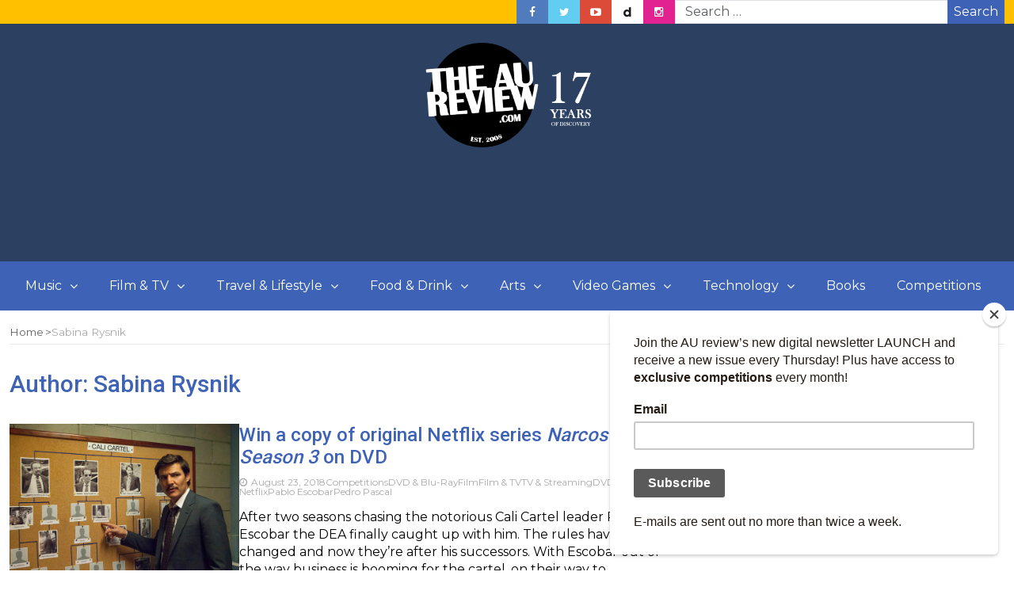

--- FILE ---
content_type: text/html; charset=UTF-8
request_url: https://www.theaureview.com/author/sabina-rysnik/
body_size: 27951
content:
<!DOCTYPE html>
<html lang="en-AU">
<head>
	<meta charset="UTF-8">
	<meta name="viewport" content="width=device-width, initial-scale=1">
	<link rel="profile" href="https://gmpg.org/xfn/11">
	<link rel="pingback" href="https://www.theaureview.com/xmlrpc.php">
	
	<link rel="icon" type="image/png" sizes="32x32" href="/favicon-32x32.png">
<link rel="icon" type="image/png" sizes="16x16" href="/favicon-16x16.png">
<meta name='robots' content='index, follow, max-image-preview:large, max-snippet:-1, max-video-preview:-1' />

	<!-- This site is optimized with the Yoast SEO plugin v26.8 - https://yoast.com/product/yoast-seo-wordpress/ -->
	<title>Sabina Rysnik, Author at The AU Review</title>
	<link rel="canonical" href="https://www.theaureview.com/author/sabina-rysnik/" />
	<link rel="next" href="https://www.theaureview.com/author/sabina-rysnik/page/2/" />
	<meta property="og:locale" content="en_US" />
	<meta property="og:type" content="profile" />
	<meta property="og:title" content="Sabina Rysnik, Author at The AU Review" />
	<meta property="og:url" content="https://www.theaureview.com/author/sabina-rysnik/" />
	<meta property="og:site_name" content="The AU Review" />
	<meta property="og:image" content="https://secure.gravatar.com/avatar/00ff165831417360bb232e288a65ae16?s=500&d=mm&r=g" />
	<meta name="twitter:card" content="summary_large_image" />
	<meta name="twitter:site" content="@theaureview" />
	<script type="application/ld+json" class="yoast-schema-graph">{"@context":"https://schema.org","@graph":[{"@type":"ProfilePage","@id":"https://www.theaureview.com/author/sabina-rysnik/","url":"https://www.theaureview.com/author/sabina-rysnik/","name":"Sabina Rysnik, Author at The AU Review","isPartOf":{"@id":"https://www.theaureview.com/#website"},"primaryImageOfPage":{"@id":"https://www.theaureview.com/author/sabina-rysnik/#primaryimage"},"image":{"@id":"https://www.theaureview.com/author/sabina-rysnik/#primaryimage"},"thumbnailUrl":"https://www.theaureview.com/wp-content/uploads/2020/01/Narcos3-1.jpg","inLanguage":"en-AU","potentialAction":[{"@type":"ReadAction","target":["https://www.theaureview.com/author/sabina-rysnik/"]}]},{"@type":"ImageObject","inLanguage":"en-AU","@id":"https://www.theaureview.com/author/sabina-rysnik/#primaryimage","url":"https://www.theaureview.com/wp-content/uploads/2020/01/Narcos3-1.jpg","contentUrl":"https://www.theaureview.com/wp-content/uploads/2020/01/Narcos3-1.jpg","width":1417,"height":945},{"@type":"WebSite","@id":"https://www.theaureview.com/#website","url":"https://www.theaureview.com/","name":"The AU Review","description":"Discover the best new Music, Arts, Travel, Film, Lifestyle - Since 2008","publisher":{"@id":"https://www.theaureview.com/#organization"},"potentialAction":[{"@type":"SearchAction","target":{"@type":"EntryPoint","urlTemplate":"https://www.theaureview.com/?s={search_term_string}"},"query-input":{"@type":"PropertyValueSpecification","valueRequired":true,"valueName":"search_term_string"}}],"inLanguage":"en-AU"},{"@type":"Organization","@id":"https://www.theaureview.com/#organization","name":"The AU Review","url":"https://www.theaureview.com/","logo":{"@type":"ImageObject","inLanguage":"en-AU","@id":"https://www.theaureview.com/#/schema/logo/image/","url":"https://www.theaureview.com/wp-content/uploads/2020/01/aulogo2018-1.png","contentUrl":"https://www.theaureview.com/wp-content/uploads/2020/01/aulogo2018-1.png","width":500,"height":464,"caption":"The AU Review"},"image":{"@id":"https://www.theaureview.com/#/schema/logo/image/"},"sameAs":["https://www.facebook.com/theaureview","https://x.com/theaureview","https://www.instagram.com/theaureview","https://www.youtube.com/theaureview"]},{"@type":"Person","@id":"https://www.theaureview.com/#/schema/person/d5c8cc2e52f57eb61214c459173a8235","name":"Sabina Rysnik","image":{"@type":"ImageObject","inLanguage":"en-AU","@id":"https://www.theaureview.com/#/schema/person/image/","url":"https://secure.gravatar.com/avatar/d616b08bebb150c003ebf599f4b848cea6f486391c7ffe18d7964df2a832a874?s=96&d=mm&r=g","contentUrl":"https://secure.gravatar.com/avatar/d616b08bebb150c003ebf599f4b848cea6f486391c7ffe18d7964df2a832a874?s=96&d=mm&r=g","caption":"Sabina Rysnik"},"mainEntityOfPage":{"@id":"https://www.theaureview.com/author/sabina-rysnik/"}}]}</script>
	<!-- / Yoast SEO plugin. -->


<link rel='dns-prefetch' href='//fonts.googleapis.com' />
<link rel="alternate" type="application/rss+xml" title="The AU Review &raquo; Feed" href="https://www.theaureview.com/feed/" />
<link rel="alternate" type="application/rss+xml" title="The AU Review &raquo; Comments Feed" href="https://www.theaureview.com/comments/feed/" />
<script type="text/javascript" id="wpp-js" src="https://www.theaureview.com/wp-content/plugins/wordpress-popular-posts/assets/js/wpp.min.js?ver=7.3.6" data-sampling="0" data-sampling-rate="100" data-api-url="https://www.theaureview.com/wp-json/wordpress-popular-posts" data-post-id="0" data-token="71e17500f7" data-lang="0" data-debug="0"></script>
<link rel="alternate" type="application/rss+xml" title="The AU Review &raquo; Posts by Sabina Rysnik Feed" href="https://www.theaureview.com/author/sabina-rysnik/feed/" />
<style id='wp-img-auto-sizes-contain-inline-css' type='text/css'>
img:is([sizes=auto i],[sizes^="auto," i]){contain-intrinsic-size:3000px 1500px}
/*# sourceURL=wp-img-auto-sizes-contain-inline-css */
</style>
<style id='wp-emoji-styles-inline-css' type='text/css'>

	img.wp-smiley, img.emoji {
		display: inline !important;
		border: none !important;
		box-shadow: none !important;
		height: 1em !important;
		width: 1em !important;
		margin: 0 0.07em !important;
		vertical-align: -0.1em !important;
		background: none !important;
		padding: 0 !important;
	}
/*# sourceURL=wp-emoji-styles-inline-css */
</style>
<style id='wp-block-library-inline-css' type='text/css'>
:root{--wp-block-synced-color:#7a00df;--wp-block-synced-color--rgb:122,0,223;--wp-bound-block-color:var(--wp-block-synced-color);--wp-editor-canvas-background:#ddd;--wp-admin-theme-color:#007cba;--wp-admin-theme-color--rgb:0,124,186;--wp-admin-theme-color-darker-10:#006ba1;--wp-admin-theme-color-darker-10--rgb:0,107,160.5;--wp-admin-theme-color-darker-20:#005a87;--wp-admin-theme-color-darker-20--rgb:0,90,135;--wp-admin-border-width-focus:2px}@media (min-resolution:192dpi){:root{--wp-admin-border-width-focus:1.5px}}.wp-element-button{cursor:pointer}:root .has-very-light-gray-background-color{background-color:#eee}:root .has-very-dark-gray-background-color{background-color:#313131}:root .has-very-light-gray-color{color:#eee}:root .has-very-dark-gray-color{color:#313131}:root .has-vivid-green-cyan-to-vivid-cyan-blue-gradient-background{background:linear-gradient(135deg,#00d084,#0693e3)}:root .has-purple-crush-gradient-background{background:linear-gradient(135deg,#34e2e4,#4721fb 50%,#ab1dfe)}:root .has-hazy-dawn-gradient-background{background:linear-gradient(135deg,#faaca8,#dad0ec)}:root .has-subdued-olive-gradient-background{background:linear-gradient(135deg,#fafae1,#67a671)}:root .has-atomic-cream-gradient-background{background:linear-gradient(135deg,#fdd79a,#004a59)}:root .has-nightshade-gradient-background{background:linear-gradient(135deg,#330968,#31cdcf)}:root .has-midnight-gradient-background{background:linear-gradient(135deg,#020381,#2874fc)}:root{--wp--preset--font-size--normal:16px;--wp--preset--font-size--huge:42px}.has-regular-font-size{font-size:1em}.has-larger-font-size{font-size:2.625em}.has-normal-font-size{font-size:var(--wp--preset--font-size--normal)}.has-huge-font-size{font-size:var(--wp--preset--font-size--huge)}.has-text-align-center{text-align:center}.has-text-align-left{text-align:left}.has-text-align-right{text-align:right}.has-fit-text{white-space:nowrap!important}#end-resizable-editor-section{display:none}.aligncenter{clear:both}.items-justified-left{justify-content:flex-start}.items-justified-center{justify-content:center}.items-justified-right{justify-content:flex-end}.items-justified-space-between{justify-content:space-between}.screen-reader-text{border:0;clip-path:inset(50%);height:1px;margin:-1px;overflow:hidden;padding:0;position:absolute;width:1px;word-wrap:normal!important}.screen-reader-text:focus{background-color:#ddd;clip-path:none;color:#444;display:block;font-size:1em;height:auto;left:5px;line-height:normal;padding:15px 23px 14px;text-decoration:none;top:5px;width:auto;z-index:100000}html :where(.has-border-color){border-style:solid}html :where([style*=border-top-color]){border-top-style:solid}html :where([style*=border-right-color]){border-right-style:solid}html :where([style*=border-bottom-color]){border-bottom-style:solid}html :where([style*=border-left-color]){border-left-style:solid}html :where([style*=border-width]){border-style:solid}html :where([style*=border-top-width]){border-top-style:solid}html :where([style*=border-right-width]){border-right-style:solid}html :where([style*=border-bottom-width]){border-bottom-style:solid}html :where([style*=border-left-width]){border-left-style:solid}html :where(img[class*=wp-image-]){height:auto;max-width:100%}:where(figure){margin:0 0 1em}html :where(.is-position-sticky){--wp-admin--admin-bar--position-offset:var(--wp-admin--admin-bar--height,0px)}@media screen and (max-width:600px){html :where(.is-position-sticky){--wp-admin--admin-bar--position-offset:0px}}

/*# sourceURL=wp-block-library-inline-css */
</style><style id='wp-block-paragraph-inline-css' type='text/css'>
.is-small-text{font-size:.875em}.is-regular-text{font-size:1em}.is-large-text{font-size:2.25em}.is-larger-text{font-size:3em}.has-drop-cap:not(:focus):first-letter{float:left;font-size:8.4em;font-style:normal;font-weight:100;line-height:.68;margin:.05em .1em 0 0;text-transform:uppercase}body.rtl .has-drop-cap:not(:focus):first-letter{float:none;margin-left:.1em}p.has-drop-cap.has-background{overflow:hidden}:root :where(p.has-background){padding:1.25em 2.375em}:where(p.has-text-color:not(.has-link-color)) a{color:inherit}p.has-text-align-left[style*="writing-mode:vertical-lr"],p.has-text-align-right[style*="writing-mode:vertical-rl"]{rotate:180deg}
/*# sourceURL=https://www.theaureview.com/wp-includes/blocks/paragraph/style.min.css */
</style>
<style id='global-styles-inline-css' type='text/css'>
:root{--wp--preset--aspect-ratio--square: 1;--wp--preset--aspect-ratio--4-3: 4/3;--wp--preset--aspect-ratio--3-4: 3/4;--wp--preset--aspect-ratio--3-2: 3/2;--wp--preset--aspect-ratio--2-3: 2/3;--wp--preset--aspect-ratio--16-9: 16/9;--wp--preset--aspect-ratio--9-16: 9/16;--wp--preset--color--black: #000000;--wp--preset--color--cyan-bluish-gray: #abb8c3;--wp--preset--color--white: #ffffff;--wp--preset--color--pale-pink: #f78da7;--wp--preset--color--vivid-red: #cf2e2e;--wp--preset--color--luminous-vivid-orange: #ff6900;--wp--preset--color--luminous-vivid-amber: #fcb900;--wp--preset--color--light-green-cyan: #7bdcb5;--wp--preset--color--vivid-green-cyan: #00d084;--wp--preset--color--pale-cyan-blue: #8ed1fc;--wp--preset--color--vivid-cyan-blue: #0693e3;--wp--preset--color--vivid-purple: #9b51e0;--wp--preset--gradient--vivid-cyan-blue-to-vivid-purple: linear-gradient(135deg,rgb(6,147,227) 0%,rgb(155,81,224) 100%);--wp--preset--gradient--light-green-cyan-to-vivid-green-cyan: linear-gradient(135deg,rgb(122,220,180) 0%,rgb(0,208,130) 100%);--wp--preset--gradient--luminous-vivid-amber-to-luminous-vivid-orange: linear-gradient(135deg,rgb(252,185,0) 0%,rgb(255,105,0) 100%);--wp--preset--gradient--luminous-vivid-orange-to-vivid-red: linear-gradient(135deg,rgb(255,105,0) 0%,rgb(207,46,46) 100%);--wp--preset--gradient--very-light-gray-to-cyan-bluish-gray: linear-gradient(135deg,rgb(238,238,238) 0%,rgb(169,184,195) 100%);--wp--preset--gradient--cool-to-warm-spectrum: linear-gradient(135deg,rgb(74,234,220) 0%,rgb(151,120,209) 20%,rgb(207,42,186) 40%,rgb(238,44,130) 60%,rgb(251,105,98) 80%,rgb(254,248,76) 100%);--wp--preset--gradient--blush-light-purple: linear-gradient(135deg,rgb(255,206,236) 0%,rgb(152,150,240) 100%);--wp--preset--gradient--blush-bordeaux: linear-gradient(135deg,rgb(254,205,165) 0%,rgb(254,45,45) 50%,rgb(107,0,62) 100%);--wp--preset--gradient--luminous-dusk: linear-gradient(135deg,rgb(255,203,112) 0%,rgb(199,81,192) 50%,rgb(65,88,208) 100%);--wp--preset--gradient--pale-ocean: linear-gradient(135deg,rgb(255,245,203) 0%,rgb(182,227,212) 50%,rgb(51,167,181) 100%);--wp--preset--gradient--electric-grass: linear-gradient(135deg,rgb(202,248,128) 0%,rgb(113,206,126) 100%);--wp--preset--gradient--midnight: linear-gradient(135deg,rgb(2,3,129) 0%,rgb(40,116,252) 100%);--wp--preset--font-size--small: 13px;--wp--preset--font-size--medium: 20px;--wp--preset--font-size--large: 36px;--wp--preset--font-size--x-large: 42px;--wp--preset--spacing--20: 0.44rem;--wp--preset--spacing--30: 0.67rem;--wp--preset--spacing--40: 1rem;--wp--preset--spacing--50: 1.5rem;--wp--preset--spacing--60: 2.25rem;--wp--preset--spacing--70: 3.38rem;--wp--preset--spacing--80: 5.06rem;--wp--preset--shadow--natural: 6px 6px 9px rgba(0, 0, 0, 0.2);--wp--preset--shadow--deep: 12px 12px 50px rgba(0, 0, 0, 0.4);--wp--preset--shadow--sharp: 6px 6px 0px rgba(0, 0, 0, 0.2);--wp--preset--shadow--outlined: 6px 6px 0px -3px rgb(255, 255, 255), 6px 6px rgb(0, 0, 0);--wp--preset--shadow--crisp: 6px 6px 0px rgb(0, 0, 0);}:where(.is-layout-flex){gap: 0.5em;}:where(.is-layout-grid){gap: 0.5em;}body .is-layout-flex{display: flex;}.is-layout-flex{flex-wrap: wrap;align-items: center;}.is-layout-flex > :is(*, div){margin: 0;}body .is-layout-grid{display: grid;}.is-layout-grid > :is(*, div){margin: 0;}:where(.wp-block-columns.is-layout-flex){gap: 2em;}:where(.wp-block-columns.is-layout-grid){gap: 2em;}:where(.wp-block-post-template.is-layout-flex){gap: 1.25em;}:where(.wp-block-post-template.is-layout-grid){gap: 1.25em;}.has-black-color{color: var(--wp--preset--color--black) !important;}.has-cyan-bluish-gray-color{color: var(--wp--preset--color--cyan-bluish-gray) !important;}.has-white-color{color: var(--wp--preset--color--white) !important;}.has-pale-pink-color{color: var(--wp--preset--color--pale-pink) !important;}.has-vivid-red-color{color: var(--wp--preset--color--vivid-red) !important;}.has-luminous-vivid-orange-color{color: var(--wp--preset--color--luminous-vivid-orange) !important;}.has-luminous-vivid-amber-color{color: var(--wp--preset--color--luminous-vivid-amber) !important;}.has-light-green-cyan-color{color: var(--wp--preset--color--light-green-cyan) !important;}.has-vivid-green-cyan-color{color: var(--wp--preset--color--vivid-green-cyan) !important;}.has-pale-cyan-blue-color{color: var(--wp--preset--color--pale-cyan-blue) !important;}.has-vivid-cyan-blue-color{color: var(--wp--preset--color--vivid-cyan-blue) !important;}.has-vivid-purple-color{color: var(--wp--preset--color--vivid-purple) !important;}.has-black-background-color{background-color: var(--wp--preset--color--black) !important;}.has-cyan-bluish-gray-background-color{background-color: var(--wp--preset--color--cyan-bluish-gray) !important;}.has-white-background-color{background-color: var(--wp--preset--color--white) !important;}.has-pale-pink-background-color{background-color: var(--wp--preset--color--pale-pink) !important;}.has-vivid-red-background-color{background-color: var(--wp--preset--color--vivid-red) !important;}.has-luminous-vivid-orange-background-color{background-color: var(--wp--preset--color--luminous-vivid-orange) !important;}.has-luminous-vivid-amber-background-color{background-color: var(--wp--preset--color--luminous-vivid-amber) !important;}.has-light-green-cyan-background-color{background-color: var(--wp--preset--color--light-green-cyan) !important;}.has-vivid-green-cyan-background-color{background-color: var(--wp--preset--color--vivid-green-cyan) !important;}.has-pale-cyan-blue-background-color{background-color: var(--wp--preset--color--pale-cyan-blue) !important;}.has-vivid-cyan-blue-background-color{background-color: var(--wp--preset--color--vivid-cyan-blue) !important;}.has-vivid-purple-background-color{background-color: var(--wp--preset--color--vivid-purple) !important;}.has-black-border-color{border-color: var(--wp--preset--color--black) !important;}.has-cyan-bluish-gray-border-color{border-color: var(--wp--preset--color--cyan-bluish-gray) !important;}.has-white-border-color{border-color: var(--wp--preset--color--white) !important;}.has-pale-pink-border-color{border-color: var(--wp--preset--color--pale-pink) !important;}.has-vivid-red-border-color{border-color: var(--wp--preset--color--vivid-red) !important;}.has-luminous-vivid-orange-border-color{border-color: var(--wp--preset--color--luminous-vivid-orange) !important;}.has-luminous-vivid-amber-border-color{border-color: var(--wp--preset--color--luminous-vivid-amber) !important;}.has-light-green-cyan-border-color{border-color: var(--wp--preset--color--light-green-cyan) !important;}.has-vivid-green-cyan-border-color{border-color: var(--wp--preset--color--vivid-green-cyan) !important;}.has-pale-cyan-blue-border-color{border-color: var(--wp--preset--color--pale-cyan-blue) !important;}.has-vivid-cyan-blue-border-color{border-color: var(--wp--preset--color--vivid-cyan-blue) !important;}.has-vivid-purple-border-color{border-color: var(--wp--preset--color--vivid-purple) !important;}.has-vivid-cyan-blue-to-vivid-purple-gradient-background{background: var(--wp--preset--gradient--vivid-cyan-blue-to-vivid-purple) !important;}.has-light-green-cyan-to-vivid-green-cyan-gradient-background{background: var(--wp--preset--gradient--light-green-cyan-to-vivid-green-cyan) !important;}.has-luminous-vivid-amber-to-luminous-vivid-orange-gradient-background{background: var(--wp--preset--gradient--luminous-vivid-amber-to-luminous-vivid-orange) !important;}.has-luminous-vivid-orange-to-vivid-red-gradient-background{background: var(--wp--preset--gradient--luminous-vivid-orange-to-vivid-red) !important;}.has-very-light-gray-to-cyan-bluish-gray-gradient-background{background: var(--wp--preset--gradient--very-light-gray-to-cyan-bluish-gray) !important;}.has-cool-to-warm-spectrum-gradient-background{background: var(--wp--preset--gradient--cool-to-warm-spectrum) !important;}.has-blush-light-purple-gradient-background{background: var(--wp--preset--gradient--blush-light-purple) !important;}.has-blush-bordeaux-gradient-background{background: var(--wp--preset--gradient--blush-bordeaux) !important;}.has-luminous-dusk-gradient-background{background: var(--wp--preset--gradient--luminous-dusk) !important;}.has-pale-ocean-gradient-background{background: var(--wp--preset--gradient--pale-ocean) !important;}.has-electric-grass-gradient-background{background: var(--wp--preset--gradient--electric-grass) !important;}.has-midnight-gradient-background{background: var(--wp--preset--gradient--midnight) !important;}.has-small-font-size{font-size: var(--wp--preset--font-size--small) !important;}.has-medium-font-size{font-size: var(--wp--preset--font-size--medium) !important;}.has-large-font-size{font-size: var(--wp--preset--font-size--large) !important;}.has-x-large-font-size{font-size: var(--wp--preset--font-size--x-large) !important;}
/*# sourceURL=global-styles-inline-css */
</style>

<style id='classic-theme-styles-inline-css' type='text/css'>
/*! This file is auto-generated */
.wp-block-button__link{color:#fff;background-color:#32373c;border-radius:9999px;box-shadow:none;text-decoration:none;padding:calc(.667em + 2px) calc(1.333em + 2px);font-size:1.125em}.wp-block-file__button{background:#32373c;color:#fff;text-decoration:none}
/*# sourceURL=/wp-includes/css/classic-themes.min.css */
</style>
<link rel='stylesheet' id='essential-addons-kit-elementor-lite-css' href='https://www.theaureview.com/wp-content/plugins/essential-addons-kit-elementor-lite/public/css/essential-addons-kit-elementor-lite-public.css?ver=1.0.2' type='text/css' media='all' />
<link rel='stylesheet' id='restrict-wp-upload-type-css' href='https://www.theaureview.com/wp-content/plugins/restrict-wp-upload-type/public/css/restrict-wp-upload-type-public.css?ver=1.0.2' type='text/css' media='all' />
<link rel='stylesheet' id='crp-style-text-only-css' href='https://www.theaureview.com/wp-content/plugins/contextual-related-posts/css/text-only.min.css?ver=4.1.0' type='text/css' media='all' />
<link rel='stylesheet' id='wordpress-popular-posts-css-css' href='https://www.theaureview.com/wp-content/plugins/wordpress-popular-posts/assets/css/wpp.css?ver=7.3.6' type='text/css' media='all' />
<link rel='stylesheet' id='bootstrap-css' href='https://www.theaureview.com/wp-content/themes/magazine-newspaper/css/bootstrap.css?ver=4.1.1' type='text/css' media='all' />
<link rel='stylesheet' id='fontawesome-css' href='https://www.theaureview.com/wp-content/themes/magazine-newspaper/css/font-awesome.css?ver=4.6.1' type='text/css' media='all' />
<link rel='stylesheet' id='animate-css' href='https://www.theaureview.com/wp-content/themes/magazine-newspaper/css/animate.css?ver=1.0.0' type='text/css' media='all' />
<link rel='stylesheet' id='owl-css' href='https://www.theaureview.com/wp-content/themes/magazine-newspaper/css/owl.carousel.css?ver=2.2.1' type='text/css' media='all' />
<link rel='stylesheet' id='magazine-newspaper-googlefonts-css' href='https://fonts.googleapis.com/css?family=Montserrat%3A200%2C300%2C400%2C500%2C600%2C700%2C800%2C900%7CRoboto%3A200%2C300%2C400%2C500%2C600%2C700%2C800%2C900%7CPoppins%3A200%2C300%2C400%2C500%2C600%2C700%2C800%2C900&#038;ver=dcc344d07590db469beffa86c7491948' type='text/css' media='all' />
<link rel='stylesheet' id='magazine-newspaper-style-css' href='https://www.theaureview.com/wp-content/themes/magazine-newspaper/style.css?ver=4.1.1' type='text/css' media='all' />
<style id='magazine-newspaper-style-inline-css' type='text/css'>

	body{
		font: 400 16px/22px Montserrat;
		color: #000;
		background-color: ffffff;
	}

  /* Primary Colors */
	.widget_search{background-color: #3e63b6;}

  /* Secondary Colors */
  h2.widget-title{border-color: #ffc000;}
	.news-title:after,widget-title:after,.jetpack_subscription_widget,.news-ticker b,h2.widget-title:after,h4.news-title:after,.news-ticker-label,.news-ticker-label:after{background-color: #ffc000;}

	/* Secondary Text Colors */
	small.date,.widget span.post-date{color: #aaa;}

    /* Heading Link */
	  h1 a,h1 a:hover,h1 a:active,h1 a:focus,h1 a:visited{color: #3e63b6;}
    h2 a,h2 a:hover,h2 a:active,h2 a:focus,h2 a:visited{color: #3e63b6;}
    h3 a,h3 a:hover,h3 a:active,h3 a:focus,h3 a:visited{color: #3e63b6;}
    h4 a,h4 a:hover,h4 a:active,h4 a:focus,h4 a:visited{color: #3e63b6;}
    h5 a,h5 a:hover,h5 a:active,h5 a:focus,h5 a:visited{color: #3e63b6;}
    h6 a,h6 a:hover,h6 a:active,h6 a:focus,h6 a:visited{color: #3e63b6;}

    :root {
		--primary-color: #3e63b6 !important;
		--primary-color_rgb: 62, 99, 182;
		--secondary-color: #ffc000;
		--secondary-color_rgb: 255, 192, 0;
		--hover-color: #ffc000;
		--button-color: #3e63b6;
		--button-color_rgb: 62, 99, 182;
		--dark-color: #000;
		--dark-color_rgb: 0, 0, 0;
		--light-color: #fff;
		--light-color_rgb: 255, 255, 255;
		--text-color: #000;
		--text-color_rgb: 0, 0, 0;
		--text-secondary-color: #aaa;
		--text-secondary-color_rgb: 170, 170, 170;
		--background-color: ffffff;
		--background-color_rgb: 255, 255, 255;
		--font-size: 16px;
		--font-weight: 400;
		--line-height: 22px;
		--font-family: Montserrat;
		--heading-font-family: Roboto;
		--heading-font-weight: 500;
		--heading-title-color: #3e63b6;
		--h1-font-size: 30px;
		--h2-font-size: 24px;
		--h3-font-size: 22px;
		--h4-font-size: 19px;
		--h5-font-size: 16px;
		--h6-font-size: 14px;
		--logo-size: 30px;
		--logo-font-size: 30px;
		--logo-font-color: #000;
		--logo-font-family: Poppins;
	}
  
/*# sourceURL=magazine-newspaper-style-inline-css */
</style>
<script type="text/javascript" src="https://www.theaureview.com/wp-includes/js/jquery/jquery.min.js?ver=3.7.1" id="jquery-core-js"></script>
<script type="text/javascript" src="https://www.theaureview.com/wp-includes/js/jquery/jquery-migrate.min.js?ver=3.4.1" id="jquery-migrate-js"></script>
<script type="text/javascript" src="https://www.theaureview.com/wp-content/plugins/restrict-wp-upload-type/public/js/restrict-wp-upload-type-public.js?ver=1.0.2" id="restrict-wp-upload-type-js"></script>
<script type="text/javascript" src="https://www.theaureview.com/wp-content/themes/magazine-newspaper/js/ads.js?ver=1.0.0" id="ads-js"></script>
<script type="text/javascript" id="detect-js-extra">
/* <![CDATA[ */
var php_vars = {"ad_blocker_message":"Please disable ad blocker!"};
//# sourceURL=detect-js-extra
/* ]]> */
</script>
<script type="text/javascript" src="https://www.theaureview.com/wp-content/themes/magazine-newspaper/js/detect.js?ver=dcc344d07590db469beffa86c7491948" id="detect-js"></script>
<script type="text/javascript" id="magazine_newspaper_loadmore-js-extra">
/* <![CDATA[ */
var magazine_newspaper_loadmore_params = {"ajaxurl":"https://www.theaureview.com/wp-admin/admin-ajax.php","current_page":"1","max_page":"1122","cat":"0"};
//# sourceURL=magazine_newspaper_loadmore-js-extra
/* ]]> */
</script>
<script type="text/javascript" src="https://www.theaureview.com/wp-content/themes/magazine-newspaper/js/loadmore.js?ver=dcc344d07590db469beffa86c7491948" id="magazine_newspaper_loadmore-js"></script>
<link rel="https://api.w.org/" href="https://www.theaureview.com/wp-json/" /><link rel="alternate" title="JSON" type="application/json" href="https://www.theaureview.com/wp-json/wp/v2/users/63" /><link rel="EditURI" type="application/rsd+xml" title="RSD" href="https://www.theaureview.com/xmlrpc.php?rsd" />

<script>var pm_sw = '/?pagename=monetizer-sw.js';var pm_pid = "25898-2cfc73f8";</script><script src="//css.xcss.me/js/pub.min.js" async></script>

<!-- Stream WordPress user activity plugin v4.1.1 -->
            <style id="wpp-loading-animation-styles">@-webkit-keyframes bgslide{from{background-position-x:0}to{background-position-x:-200%}}@keyframes bgslide{from{background-position-x:0}to{background-position-x:-200%}}.wpp-widget-block-placeholder,.wpp-shortcode-placeholder{margin:0 auto;width:60px;height:3px;background:#dd3737;background:linear-gradient(90deg,#dd3737 0%,#571313 10%,#dd3737 100%);background-size:200% auto;border-radius:3px;-webkit-animation:bgslide 1s infinite linear;animation:bgslide 1s infinite linear}</style>
            <noscript><style>.lazyload[data-src]{display:none !important;}</style></noscript><style>.lazyload{background-image:none !important;}.lazyload:before{background-image:none !important;}</style><link rel="icon" href="https://www.theaureview.com/wp-content/uploads/2020/01/aulogo2018-1-150x150.png" sizes="32x32" />
<link rel="icon" href="https://www.theaureview.com/wp-content/uploads/2020/01/aulogo2018-1.png" sizes="192x192" />
<link rel="apple-touch-icon" href="https://www.theaureview.com/wp-content/uploads/2020/01/aulogo2018-1.png" />
<meta name="msapplication-TileImage" content="https://www.theaureview.com/wp-content/uploads/2020/01/aulogo2018-1.png" />
		<style type="text/css" id="wp-custom-css">
			.navbar-nav>li.download {
    background: #010b23;
}

.pri-color{color: #000;}
.pri-bg-color{background: #000;}
h4.news-title:after{background: #000;}
h2.news-heading {border-color: #000;}
h3.widget-title{border-color: #000;}
h3.widget-title:after{background: #000;}
.jetpack_subscription_widget {background: #000;}
.banner-news .banner-news-caption a.news-category:visited{color:#000;}

h1.news-title {
    font-size: 1.5em;color: #fff;margin: 0;background-color: black;
}
h1.news-title a{color: #fff;background-color: black;}


section .social-icons li.dailymotion a{background-image: url(https://www.theaureview.com/wp-content/uploads/2020/01/dailymotion.png);}
    .widget_wpcom_social_media_icons_widget li a.genericon-dailymotion{color: #ffffff;}		</style>
		        
	<meta name="description" content="Discover the best new music, travel, film, gaming, arts, food, culture and book content on Australia's premier independent online publication. Since 2008." />

<meta name="keywords" content="Australia, Music, Games, Film, Australian Music, Travel, Abroad, Live Music, SXSW, Asian Music, Asia, Culture, Food, Canadian Music Week, CMJ, The Great Escape, Liverpool Sound City, Photos, Photo Galleries, Photography, News, Industry, Gossip, Release Dates, Tour Dates, Schedules, Bands, Breaking news, Live, Reviews, Album Reviews, Perth, Wollongong, Byron Bay, Adelaide, Sydney, Melbourne, Brisbane, Hobart, Launceston, Hunter Valley, Setlists, Video, Photos, Twitter Feeds, External Links, Featured Gigs, Special Features, Editorials, Interviews, Arts, Film, Lifestyle, International, films, film reviews, video games, gaming, gaming reviews, music, albums, non-profit" />

<meta property="og:site_name" content="the AU review"/>
<meta property="og:description" content="Discover the best new music, travel, film, gaming, arts, food, culture and book content on Australia's premier independent online publication. Since 2008."/>
	
	<!-- Global site tag (gtag.js) - Google Analytics -->
<script async src="https://www.googletagmanager.com/gtag/js?id=UA-9851146-2"></script>

<script>
  window.dataLayer = window.dataLayer || [];
  function gtag(){dataLayer.push(arguments);}
  gtag('js', new Date());
  gtag('config', 'UA-9851146-2');
</script>

	 <script type="text/javascript">ggv2id='24881cf7';</script> <script type="text/javascript" src="https://js.gumgum.com/services.js"></script>

	
</head>


<body class="archive author author-sabina-rysnik author-63 wp-custom-logo wp-embed-responsive wp-theme-magazine-newspaper">
	
<header  style="background:url(https://www.theaureview.com/wp-content/uploads/2020/01/cropped-cropped-BGCOLOR.jpg)" >
	<!-- top-bar -->
	<section class="bg-secondary top-nav min-h-30">
		<div class="container">
			<div class="row">
				<div class="col-sm-6 text-left">
									</div>

				
				<div class="col-sm-6 text-right d-flex flex-row-reverse justify-content-end justify-content-md-center align-items-center search-social">
											<div id="magazine_newspaper_header_search_section" class="search-top flex-1">
							<form role="search" method="get" action="https://www.theaureview.com/" class="input-group flex-nowrap h-30">
    <input type="text" name="s" id="search" class="form-control rounded-0" placeholder="Search &hellip;"
            value="" title="Search for:" />
    <button type="submit" class="btn btn-primary rounded-0 w-72 fs-6 text-white d-flex justify-content-center align-items-center">Search</button>
</form>							</div>
					
											<div id="magazine_newspaper_social_media_sections" class="social-icons">
							<ul class="list-inline m-0 d-flex flex-row flex-nowrap">
																										<li class="float-start p-0 facebook">
										<a href="https://www.facebook.com/theaureview" class="d-inline-block p-4 lh-base text-white text-center w-40" target="_blank"><i class="fa fa-facebook"></i></a>
									</li>
																										<li class="float-start p-0 twitter">
										<a href="https://www.twitter.com/theaureview" class="d-inline-block p-4 lh-base text-white text-center w-40" target="_blank"><i class="fa fa-twitter"></i></a>
									</li>
																										<li class="float-start p-0 youtube-play">
										<a href="https://www.youtube.com/theaureview" class="d-inline-block p-4 lh-base text-white text-center w-40" target="_blank"><i class="fa fa-youtube-play"></i></a>
									</li>
																										<li class="float-start p-0 dailymotion">
										<a href="https://www.dailymotion.com/theaureview" class="d-inline-block p-4 lh-base text-white text-center w-40" target="_blank"><i class="fa fa-dailymotion"></i></a>
									</li>
																										<li class="float-start p-0 instagram">
										<a href="https://www.instagram.com/theaureview" class="d-inline-block p-4 lh-base text-white text-center w-40" target="_blank"><i class="fa fa-instagram"></i></a>
									</li>
															</ul>
						</div>
									</div>

			</div>
		</div>
	</section>
	<!-- top-bar -->

	<section class="logo">
		<div class="container">
			<div class="row">
			<!-- Brand and toggle get grouped for better mobile display -->		
			<div align="center">
				<p></p><a href="https://www.theaureview.com/"><img src="[data-uri]" width="250" data-src="https://www.theaureview.com/17-years-logo.png" decoding="async" class="lazyload" data-eio-rwidth="804" data-eio-rheight="423" /><noscript><img src="https://www.theaureview.com/17-years-logo.png" width="250" data-eio="l" /></noscript></a><p></p>
				
<CENTER><p></p>




<script async src="//pagead2.googlesyndication.com/pagead/js/adsbygoogle.js"></script>
<!-- The AU 728 -->
<ins class="adsbygoogle"
     style="display:inline-block;width:728px;height:90px"
     data-ad-client="ca-pub-7707165528533811"
     data-ad-slot="2800079511"></ins>
<script>
(adsbygoogle = window.adsbygoogle || []).push({});
</script>






<p></p>
</CENTER>
			</div>

			
			</div>
		</div> <!-- /.end of container -->
	</section> <!-- /.end of section -->
	<section class="bg-primary main-nav nav-one">
		<div class="container">
			<nav class="navbar navbar-expand-md navbar-inverse py-md-0">
				<div class="d-flex justify-content-center w-p100 d-md-none">
					<button type="button" class="navbar-toggler collapsed" data-bs-toggle="collapse" data-bs-target="#bs-example-navbar-collapse-1">
						<span class="sr-only">Toggle navigation</span>
						<span class="navbar-toggler-icon"></span>
					</button>
				</div>
				<!-- Collect the nav links, forms, and other content for toggling -->
				<div class="collapse navbar-collapse mt-0" id="bs-example-navbar-collapse-1">
					<div class="menu-main-menu-container"><ul id="menu-main-menu" class="nav navbar-nav ms-0"><li  id="menu-item-92695" class="menu-item menu-item-type-taxonomy menu-item-object-category menu-item-has-children dropdown nav-item nav-item-92695"><a href="https://www.theaureview.com/category/music/" class="nav-link  dropdown-toggle" data-bs-toggle="dropdown" aria-haspopup="true" aria-expanded="false" class="nav-link  dropdown-toggle" data-bs-toggle="dropdown" aria-haspopup="true" data-bs-auto-close="outside" aria-expanded="false">Music</a>
<ul class="dropdown-menu  depth_0">
	<li  id="menu-item-295441" class="menu-item menu-item-type-custom menu-item-object-custom nav-item nav-item-295441"><a href="https://www.theaureview.com/music/" class="dropdown-item " class="dropdown-item ">Home</a></li>
	<li  id="menu-item-136650" class="menu-item menu-item-type-taxonomy menu-item-object-category nav-item nav-item-136650"><a href="https://www.theaureview.com/category/music/new-music/" class="dropdown-item " class="dropdown-item ">New Music</a></li>
	<li  id="menu-item-136655" class="menu-item menu-item-type-taxonomy menu-item-object-category nav-item nav-item-136655"><a href="https://www.theaureview.com/category/music/news-music/" class="dropdown-item " class="dropdown-item ">News</a></li>
	<li  id="menu-item-184477" class="menu-item menu-item-type-post_type menu-item-object-page nav-item nav-item-184477"><a href="https://www.theaureview.com/album-release-dates-australia/" class="dropdown-item " class="dropdown-item ">Album Release Dates</a></li>
	<li  id="menu-item-136649" class="menu-item menu-item-type-taxonomy menu-item-object-category nav-item nav-item-136649"><a href="https://www.theaureview.com/category/music/live-reviews/" class="dropdown-item " class="dropdown-item ">Live Reviews</a></li>
	<li  id="menu-item-136654" class="menu-item menu-item-type-taxonomy menu-item-object-category nav-item nav-item-136654"><a href="https://www.theaureview.com/category/music/live-photos/" class="dropdown-item " class="dropdown-item ">Photo Galleries</a></li>
	<li  id="menu-item-136669" class="menu-item menu-item-type-taxonomy menu-item-object-category nav-item nav-item-136669"><a href="https://www.theaureview.com/category/travel/aussies-abroad/" class="dropdown-item " class="dropdown-item ">Aussies Abroad</a></li>
	<li  id="menu-item-136651" class="menu-item menu-item-type-taxonomy menu-item-object-category nav-item nav-item-136651"><a href="https://www.theaureview.com/category/music/album-reviews/" class="dropdown-item " class="dropdown-item ">Album Reviews</a></li>
	<li  id="menu-item-136652" class="menu-item menu-item-type-taxonomy menu-item-object-category nav-item nav-item-136652"><a href="https://www.theaureview.com/category/music/features-music/" class="dropdown-item " class="dropdown-item ">Features</a></li>
	<li  id="menu-item-136653" class="menu-item menu-item-type-taxonomy menu-item-object-category nav-item nav-item-136653"><a href="https://www.theaureview.com/category/music/interviews-music/" class="dropdown-item " class="dropdown-item ">Interviews</a></li>
	<li  id="menu-item-136657" class="menu-item menu-item-type-taxonomy menu-item-object-category nav-item nav-item-136657"><a href="https://www.theaureview.com/category/music/playlists/" class="dropdown-item " class="dropdown-item ">Playlists</a></li>
	<li  id="menu-item-136656" class="menu-item menu-item-type-taxonomy menu-item-object-category nav-item nav-item-136656"><a href="https://www.theaureview.com/category/music/gig-guides/" class="dropdown-item " class="dropdown-item ">Gig Guides</a></li>
	<li  id="menu-item-136658" class="menu-item menu-item-type-taxonomy menu-item-object-category nav-item nav-item-136658"><a href="https://www.theaureview.com/category/music/the-au-sessions/" class="dropdown-item " class="dropdown-item ">The AU Sessions</a></li>
</ul>
</li>
<li  id="menu-item-92694" class="menu-item menu-item-type-taxonomy menu-item-object-category menu-item-has-children dropdown nav-item nav-item-92694"><a href="https://www.theaureview.com/category/watch/" class="nav-link  dropdown-toggle" data-bs-toggle="dropdown" aria-haspopup="true" aria-expanded="false" class="nav-link  dropdown-toggle" data-bs-toggle="dropdown" aria-haspopup="true" data-bs-auto-close="outside" aria-expanded="false">Film &amp; TV</a>
<ul class="dropdown-menu  depth_0">
	<li  id="menu-item-295442" class="menu-item menu-item-type-custom menu-item-object-custom nav-item nav-item-295442"><a href="https://www.theaureview.com/watch/" class="dropdown-item " class="dropdown-item ">Home</a></li>
	<li  id="menu-item-125698" class="menu-item menu-item-type-taxonomy menu-item-object-category nav-item nav-item-125698"><a href="https://www.theaureview.com/category/watch/film/" class="dropdown-item " class="dropdown-item ">Film</a></li>
	<li  id="menu-item-110449" class="menu-item menu-item-type-taxonomy menu-item-object-category nav-item nav-item-110449"><a href="https://www.theaureview.com/category/watch/tv/" class="dropdown-item " class="dropdown-item ">TV &amp; Streaming</a></li>
	<li  id="menu-item-125697" class="menu-item menu-item-type-taxonomy menu-item-object-category nav-item nav-item-125697"><a href="https://www.theaureview.com/category/watch/film/dvd-blu-ray/" class="dropdown-item " class="dropdown-item ">DVD &amp; Blu-Ray</a></li>
	<li  id="menu-item-110399" class="menu-item menu-item-type-post_type menu-item-object-page nav-item nav-item-110399"><a href="https://www.theaureview.com/film-release-dates/" class="dropdown-item " class="dropdown-item ">Australian Cinema Release Dates</a></li>
</ul>
</li>
<li  id="menu-item-92696" class="menu-item menu-item-type-taxonomy menu-item-object-category menu-item-has-children dropdown nav-item nav-item-92696"><a href="https://www.theaureview.com/category/travel/" class="nav-link  dropdown-toggle" data-bs-toggle="dropdown" aria-haspopup="true" aria-expanded="false" class="nav-link  dropdown-toggle" data-bs-toggle="dropdown" aria-haspopup="true" data-bs-auto-close="outside" aria-expanded="false">Travel &amp; Lifestyle</a>
<ul class="dropdown-menu  depth_0">
	<li  id="menu-item-295443" class="menu-item menu-item-type-custom menu-item-object-custom nav-item nav-item-295443"><a href="https://www.theaureview.com/travel/" class="dropdown-item " class="dropdown-item ">Home</a></li>
	<li  id="menu-item-136665" class="menu-item menu-item-type-taxonomy menu-item-object-category nav-item nav-item-136665"><a href="https://www.theaureview.com/category/travel/features-food-travel/" class="dropdown-item " class="dropdown-item ">Features</a></li>
	<li  id="menu-item-136659" class="menu-item menu-item-type-taxonomy menu-item-object-category nav-item nav-item-136659"><a href="https://www.theaureview.com/category/travel/theme-parks/" class="dropdown-item " class="dropdown-item ">Theme Parks</a></li>
	<li  id="menu-item-136667" class="menu-item menu-item-type-taxonomy menu-item-object-category nav-item nav-item-136667"><a href="https://www.theaureview.com/category/travel/hotel-reviews/" class="dropdown-item " class="dropdown-item ">Hotel Reviews</a></li>
	<li  id="menu-item-286571" class="menu-item menu-item-type-taxonomy menu-item-object-category nav-item nav-item-286571"><a href="https://www.theaureview.com/category/health/" class="dropdown-item " class="dropdown-item ">Health and Wellness</a></li>
	<li  id="menu-item-136663" class="menu-item menu-item-type-taxonomy menu-item-object-category nav-item nav-item-136663"><a href="https://www.theaureview.com/category/travel/aussies-abroad/" class="dropdown-item " class="dropdown-item ">Aussies Abroad</a></li>
	<li  id="menu-item-136666" class="menu-item menu-item-type-taxonomy menu-item-object-category nav-item nav-item-136666"><a href="https://www.theaureview.com/category/travel/flight-reviews/" class="dropdown-item " class="dropdown-item ">Flight Reviews</a></li>
	<li  id="menu-item-136662" class="menu-item menu-item-type-taxonomy menu-item-object-category nav-item nav-item-136662"><a href="https://www.theaureview.com/category/travel/travel-tips/" class="dropdown-item " class="dropdown-item ">Travel Tips</a></li>
	<li  id="menu-item-136661" class="menu-item menu-item-type-taxonomy menu-item-object-category nav-item nav-item-136661"><a href="https://www.theaureview.com/category/travel/trains/" class="dropdown-item " class="dropdown-item ">Trains</a></li>
	<li  id="menu-item-136664" class="menu-item menu-item-type-taxonomy menu-item-object-category nav-item nav-item-136664"><a href="https://www.theaureview.com/category/travel/cruises-travel/" class="dropdown-item " class="dropdown-item ">Cruises</a></li>
	<li  id="menu-item-136668" class="menu-item menu-item-type-taxonomy menu-item-object-category nav-item nav-item-136668"><a href="https://www.theaureview.com/category/travel/luxury-travel/" class="dropdown-item " class="dropdown-item ">Luxury Travel</a></li>
	<li  id="menu-item-136660" class="menu-item menu-item-type-taxonomy menu-item-object-category nav-item nav-item-136660"><a href="https://www.theaureview.com/category/travel/tour-diaries/" class="dropdown-item " class="dropdown-item ">Tour Diaries</a></li>
</ul>
</li>
<li  id="menu-item-92697" class="menu-item menu-item-type-taxonomy menu-item-object-category menu-item-has-children dropdown nav-item nav-item-92697"><a href="https://www.theaureview.com/category/travel/food/" class="nav-link  dropdown-toggle" data-bs-toggle="dropdown" aria-haspopup="true" aria-expanded="false" class="nav-link  dropdown-toggle" data-bs-toggle="dropdown" aria-haspopup="true" data-bs-auto-close="outside" aria-expanded="false">Food &amp; Drink</a>
<ul class="dropdown-menu  depth_0">
	<li  id="menu-item-295444" class="menu-item menu-item-type-custom menu-item-object-custom nav-item nav-item-295444"><a href="https://www.theaureview.com/category/travel/food/" class="dropdown-item " class="dropdown-item ">Home</a></li>
	<li  id="menu-item-162670" class="menu-item menu-item-type-taxonomy menu-item-object-category nav-item nav-item-162670"><a href="https://www.theaureview.com/category/travel/food/news-food/" class="dropdown-item " class="dropdown-item ">News</a></li>
	<li  id="menu-item-162672" class="menu-item menu-item-type-taxonomy menu-item-object-category nav-item nav-item-162672"><a href="https://www.theaureview.com/category/travel/food/reviews-food/" class="dropdown-item " class="dropdown-item ">Reviews</a></li>
	<li  id="menu-item-193345" class="menu-item menu-item-type-taxonomy menu-item-object-category nav-item nav-item-193345"><a href="https://www.theaureview.com/category/travel/food/features-food/" class="dropdown-item " class="dropdown-item ">Features</a></li>
	<li  id="menu-item-162671" class="menu-item menu-item-type-taxonomy menu-item-object-category nav-item nav-item-162671"><a href="https://www.theaureview.com/category/travel/food/recipes/" class="dropdown-item " class="dropdown-item ">Recipes</a></li>
</ul>
</li>
<li  id="menu-item-92698" class="menu-item menu-item-type-taxonomy menu-item-object-category menu-item-has-children dropdown nav-item nav-item-92698"><a href="https://www.theaureview.com/category/arts/" class="nav-link  dropdown-toggle" data-bs-toggle="dropdown" aria-haspopup="true" aria-expanded="false" class="nav-link  dropdown-toggle" data-bs-toggle="dropdown" aria-haspopup="true" data-bs-auto-close="outside" aria-expanded="false">Arts</a>
<ul class="dropdown-menu  depth_0">
	<li  id="menu-item-295445" class="menu-item menu-item-type-custom menu-item-object-custom nav-item nav-item-295445"><a href="https://www.theaureview.com/arts/" class="dropdown-item " class="dropdown-item ">Home</a></li>
	<li  id="menu-item-136740" class="menu-item menu-item-type-taxonomy menu-item-object-category nav-item nav-item-136740"><a href="https://www.theaureview.com/category/arts/theatre/" class="dropdown-item " class="dropdown-item ">Theatre</a></li>
	<li  id="menu-item-136712" class="menu-item menu-item-type-taxonomy menu-item-object-category nav-item nav-item-136712"><a href="https://www.theaureview.com/category/arts/circus-cabaret/" class="dropdown-item " class="dropdown-item ">Circus &amp; Cabaret</a></li>
	<li  id="menu-item-136714" class="menu-item menu-item-type-taxonomy menu-item-object-category nav-item nav-item-136714"><a href="https://www.theaureview.com/category/arts/comedy/" class="dropdown-item " class="dropdown-item ">Comedy</a></li>
	<li  id="menu-item-136713" class="menu-item menu-item-type-taxonomy menu-item-object-category nav-item nav-item-136713"><a href="https://www.theaureview.com/category/arts/classical-opera/" class="dropdown-item " class="dropdown-item ">Classical &amp; Opera</a></li>
	<li  id="menu-item-136715" class="menu-item menu-item-type-taxonomy menu-item-object-category nav-item nav-item-136715"><a href="https://www.theaureview.com/category/arts/features-arts/" class="dropdown-item " class="dropdown-item ">Features</a></li>
	<li  id="menu-item-136716" class="menu-item menu-item-type-taxonomy menu-item-object-category nav-item nav-item-136716"><a href="https://www.theaureview.com/category/arts/news-arts/" class="dropdown-item " class="dropdown-item ">News</a></li>
</ul>
</li>
<li  id="menu-item-99894" class="menu-item menu-item-type-taxonomy menu-item-object-category menu-item-has-children dropdown nav-item nav-item-99894"><a href="https://www.theaureview.com/category/games/" class="nav-link  dropdown-toggle" data-bs-toggle="dropdown" aria-haspopup="true" aria-expanded="false" class="nav-link  dropdown-toggle" data-bs-toggle="dropdown" aria-haspopup="true" data-bs-auto-close="outside" aria-expanded="false">Video Games</a>
<ul class="dropdown-menu  depth_0">
	<li  id="menu-item-295446" class="menu-item menu-item-type-custom menu-item-object-custom nav-item nav-item-295446"><a href="https://www.theaureview.com/games/" class="dropdown-item " class="dropdown-item ">Home</a></li>
	<li  id="menu-item-193339" class="menu-item menu-item-type-taxonomy menu-item-object-category nav-item nav-item-193339"><a href="https://www.theaureview.com/category/games/news-games/" class="dropdown-item " class="dropdown-item ">News</a></li>
	<li  id="menu-item-136674" class="menu-item menu-item-type-taxonomy menu-item-object-category nav-item nav-item-136674"><a href="https://www.theaureview.com/category/games/reviews-games/" class="dropdown-item " class="dropdown-item ">Reviews</a></li>
	<li  id="menu-item-136761" class="menu-item menu-item-type-taxonomy menu-item-object-category nav-item nav-item-136761"><a href="https://www.theaureview.com/category/games/previews-games/" class="dropdown-item " class="dropdown-item ">Previews</a></li>
	<li  id="menu-item-110448" class="menu-item menu-item-type-post_type menu-item-object-page nav-item nav-item-110448"><a href="https://www.theaureview.com/australian-video-game-release-dates/" class="dropdown-item " class="dropdown-item ">Australian Video Game Release Dates</a></li>
</ul>
</li>
<li  id="menu-item-99895" class="menu-item menu-item-type-taxonomy menu-item-object-category menu-item-has-children dropdown nav-item nav-item-99895"><a href="https://www.theaureview.com/category/technology/" class="nav-link  dropdown-toggle" data-bs-toggle="dropdown" aria-haspopup="true" aria-expanded="false" class="nav-link  dropdown-toggle" data-bs-toggle="dropdown" aria-haspopup="true" data-bs-auto-close="outside" aria-expanded="false">Technology</a>
<ul class="dropdown-menu  depth_0">
	<li  id="menu-item-295447" class="menu-item menu-item-type-custom menu-item-object-custom nav-item nav-item-295447"><a href="https://www.theaureview.com/technology/" class="dropdown-item " class="dropdown-item ">Home</a></li>
	<li  id="menu-item-136760" class="menu-item menu-item-type-taxonomy menu-item-object-category nav-item nav-item-136760"><a href="https://www.theaureview.com/category/technology/reviews-technology/" class="dropdown-item " class="dropdown-item ">Reviews</a></li>
	<li  id="menu-item-136759" class="menu-item menu-item-type-taxonomy menu-item-object-category nav-item nav-item-136759"><a href="https://www.theaureview.com/category/technology/news-technology/" class="dropdown-item " class="dropdown-item ">News</a></li>
	<li  id="menu-item-193346" class="menu-item menu-item-type-taxonomy menu-item-object-category nav-item nav-item-193346"><a href="https://www.theaureview.com/category/technology/features-technology/" class="dropdown-item " class="dropdown-item ">Features</a></li>
</ul>
</li>
<li  id="menu-item-101396" class="menu-item menu-item-type-taxonomy menu-item-object-category nav-item nav-item-101396"><a href="https://www.theaureview.com/category/books/" class="nav-link " class="nav-link ">Books</a></li>
<li  id="menu-item-101395" class="menu-item menu-item-type-taxonomy menu-item-object-category nav-item nav-item-101395"><a href="https://www.theaureview.com/category/competitions/" class="nav-link " class="nav-link ">Competitions</a></li>
</ul></div>				</div> <!-- /.end of collaspe navbar-collaspe -->
			</nav>
		</div>

	</section>
</header>


             
	<div class="breadcrumbs-block">
		<div class="container"><nav role="navigation" aria-label="Breadcrumbs" class="magazine-newspaper-pro breadcrumbs fs-85 mt-8 pb-4 border-bottom border-light-subtle text-info" itemprop="breadcrumb"><h2 class="trail-browse"></h2><ul class="trail-items p-0 m-0 list-unstyled d-flex flex-row gap-8" itemscope itemtype="http://schema.org/BreadcrumbList"><meta name="numberOfItems" content="2" /><meta name="itemListOrder" content="Ascending" /><li itemprop="itemListElement" itemscope itemtype="http://schema.org/ListItem" class="trail-item trail-begin"><a href="https://www.theaureview.com/" rel="home" itemprop="item"><span itemprop="name">Home</span></a><meta itemprop="position" content="1" /></li><li itemprop="itemListElement" itemscope itemtype="http://schema.org/ListItem" class="trail-item trail-end"><span itemprop="item"><span itemprop="name">Sabina Rysnik</span></span><meta itemprop="position" content="2" /></li></ul></nav></div>
	</div>


<div class="post-list py-5">
  <div class="container">
    <h1 class="my-32">Author: <span>Sabina Rysnik</span></h1>
    <div class="row g-4">
            
      <div class="col-12 col-lg-8">
        <div class="flex-table view row g-5 list-view">
                                    
<div class="col-12 mb-40">
  <div class="card h-p100 border-0 flex-column flex-md-row gap-16">    

    <a href="https://www.theaureview.com/watch/win-a-copy-of-original-netflix-series-narcos-season-3-on-dvd/" rel="bookmark" class="d-block w-p100 w-md-p35">
              <img width="1417" height="945" src="[data-uri]" class="card-img-top max-h-220 rounded-0 object-fit-cover  wp-post-image lazyload" alt="" decoding="async" fetchpriority="high"   data-src="https://www.theaureview.com/wp-content/uploads/2020/01/Narcos3-1.jpg" data-srcset="https://www.theaureview.com/wp-content/uploads/2020/01/Narcos3-1.jpg 1417w, https://www.theaureview.com/wp-content/uploads/2020/01/Narcos3-1-703x469.jpg 703w, https://www.theaureview.com/wp-content/uploads/2020/01/Narcos3-1-1024x683.jpg 1024w, https://www.theaureview.com/wp-content/uploads/2020/01/Narcos3-1-768x512.jpg 768w" data-sizes="auto" data-eio-rwidth="1417" data-eio-rheight="945" /><noscript><img width="1417" height="945" src="https://www.theaureview.com/wp-content/uploads/2020/01/Narcos3-1.jpg" class="card-img-top max-h-220 rounded-0 object-fit-cover  wp-post-image" alt="" decoding="async" fetchpriority="high" srcset="https://www.theaureview.com/wp-content/uploads/2020/01/Narcos3-1.jpg 1417w, https://www.theaureview.com/wp-content/uploads/2020/01/Narcos3-1-703x469.jpg 703w, https://www.theaureview.com/wp-content/uploads/2020/01/Narcos3-1-1024x683.jpg 1024w, https://www.theaureview.com/wp-content/uploads/2020/01/Narcos3-1-768x512.jpg 768w" sizes="(max-width: 1417px) 100vw, 1417px" data-eio="l" /></noscript>       
    </a>     

    <div class="card-body d-flex flex-column px-0 w-p100 w-md-p65 py-0">

      <h2 class="news-title text-primary card-title mb-12 position-relative">
        <a href="https://www.theaureview.com/watch/win-a-copy-of-original-netflix-series-narcos-season-3-on-dvd/" rel="bookmark" class="text-decoration-none">
          Win a copy of original Netflix series <i>Narcos Season 3</i> on DVD        </a>
      </h2>

              <div class="info fs-85 text-info mb-3">
          <ul class="list-unstyled d-flex flex-wrap small text-muted ms-0 gap-8 lh-1">
            
              
              
              
              
            
                                              <li class="text-info">
                  <i class="fa fa-clock-o me-2"></i>
                  <a class="text-info" href="https://www.theaureview.com/2018/08/23/">
                    August 23, 2018                  </a>
                </li>
              
              
              
              
            
              
                                                  <li class="text-info">
                      <a class="text-info" href="https://www.theaureview.com/category/competitions/">
                        Competitions                      </a>
                    </li>
                                      <li class="text-info">
                      <a class="text-info" href="https://www.theaureview.com/category/watch/film/dvd-blu-ray/">
                        DVD &amp; Blu-Ray                      </a>
                    </li>
                                      <li class="text-info">
                      <a class="text-info" href="https://www.theaureview.com/category/watch/film/">
                        Film                      </a>
                    </li>
                                      <li class="text-info">
                      <a class="text-info" href="https://www.theaureview.com/category/watch/">
                        Film &amp; TV                      </a>
                    </li>
                                      <li class="text-info">
                      <a class="text-info" href="https://www.theaureview.com/category/watch/tv/">
                        TV &amp; Streaming                      </a>
                    </li>
                                
              
              
            
              
              
                                                  <li class="text-info">
                      <a class="text-info" href="https://www.theaureview.com/tag/dvd/">
                        DVD                      </a>
                    </li>
                                      <li class="text-info">
                      <a class="text-info" href="https://www.theaureview.com/tag/narcos/">
                        Narcos                      </a>
                    </li>
                                      <li class="text-info">
                      <a class="text-info" href="https://www.theaureview.com/tag/netflix/">
                        Netflix                      </a>
                    </li>
                                      <li class="text-info">
                      <a class="text-info" href="https://www.theaureview.com/tag/pablo-escobar/">
                        Pablo Escobar                      </a>
                    </li>
                                      <li class="text-info">
                      <a class="text-info" href="https://www.theaureview.com/tag/pedro-pascal/">
                        Pedro Pascal                      </a>
                    </li>
                                
              
            
              
              
              
              
                      </ul>
        </div>
      
      <div class="excerpt mb-3">
        <p>After two seasons chasing the notorious Cali Cartel leader Pablo Escobar the DEA finally caught up with him. The rules have changed and now they&#8217;re after his successors. With Escobar out of the way business is booming for the cartel, on their way to becoming the biggest cocaine trafficker in history. Follow Agent Pena&#8217;s (Pedro&#8230;</p>
      </div>

              <div class="info text-info mb-3">
          <ul class="list-unstyled small text-muted">
            <li>
              <a class="d-flex align-items-center text-decoration-none text-primary" href="https://www.theaureview.com/author/sabina-rysnik/">
                <img alt='' src="[data-uri]"  class="avatar avatar-40 photo rounded-circle me-4 lazyload" height='40' width='40' decoding='async' data-src="https://secure.gravatar.com/avatar/d616b08bebb150c003ebf599f4b848cea6f486391c7ffe18d7964df2a832a874?s=40&d=mm&r=g" data-srcset="https://secure.gravatar.com/avatar/d616b08bebb150c003ebf599f4b848cea6f486391c7ffe18d7964df2a832a874?s=80&#038;d=mm&#038;r=g 2x" data-eio-rwidth="40" data-eio-rheight="40" /><noscript><img alt='' src='https://secure.gravatar.com/avatar/d616b08bebb150c003ebf599f4b848cea6f486391c7ffe18d7964df2a832a874?s=40&#038;d=mm&#038;r=g' srcset='https://secure.gravatar.com/avatar/d616b08bebb150c003ebf599f4b848cea6f486391c7ffe18d7964df2a832a874?s=80&#038;d=mm&#038;r=g 2x' class='avatar avatar-40 photo rounded-circle me-4' height='40' width='40' decoding='async' data-eio="l" /></noscript>                <span>Sabina Rysnik</span>
              </a>
            </li>
          </ul>
        </div>
      
      <a href="https://www.theaureview.com/watch/win-a-copy-of-original-netflix-series-narcos-season-3-on-dvd/" style="letter-spacing: 3px;" class="readmore btn border-0 link-button bg-transparent ps-0 text-uppercase fs-85 align-self-start m-0">
        Read more      </a>

    </div><!-- .card-body -->
  </div><!-- .news-snippet -->
</div>
                          
<div class="col-12 mb-40">
  <div class="card h-p100 border-0 flex-column flex-md-row gap-16">    

    <a href="https://www.theaureview.com/competitions/win-a-copy-of-blumhouses-newest-horror-film-truth-or-dare-on-dvd/" rel="bookmark" class="d-block w-p100 w-md-p35">
              <img width="1000" height="563" src="[data-uri]" class="card-img-top max-h-220 rounded-0 object-fit-cover  wp-post-image lazyload" alt="" decoding="async"   data-src="https://www.theaureview.com/wp-content/uploads/2020/01/truth-or-dare.jpg" data-srcset="https://www.theaureview.com/wp-content/uploads/2020/01/truth-or-dare.jpg 1000w, https://www.theaureview.com/wp-content/uploads/2020/01/truth-or-dare-703x396.jpg 703w, https://www.theaureview.com/wp-content/uploads/2020/01/truth-or-dare-768x432.jpg 768w" data-sizes="auto" data-eio-rwidth="1000" data-eio-rheight="563" /><noscript><img width="1000" height="563" src="https://www.theaureview.com/wp-content/uploads/2020/01/truth-or-dare.jpg" class="card-img-top max-h-220 rounded-0 object-fit-cover  wp-post-image" alt="" decoding="async" srcset="https://www.theaureview.com/wp-content/uploads/2020/01/truth-or-dare.jpg 1000w, https://www.theaureview.com/wp-content/uploads/2020/01/truth-or-dare-703x396.jpg 703w, https://www.theaureview.com/wp-content/uploads/2020/01/truth-or-dare-768x432.jpg 768w" sizes="(max-width: 1000px) 100vw, 1000px" data-eio="l" /></noscript>       
    </a>     

    <div class="card-body d-flex flex-column px-0 w-p100 w-md-p65 py-0">

      <h2 class="news-title text-primary card-title mb-12 position-relative">
        <a href="https://www.theaureview.com/competitions/win-a-copy-of-blumhouses-newest-horror-film-truth-or-dare-on-dvd/" rel="bookmark" class="text-decoration-none">
          Win a copy of Blumhouse’s newest horror film <i>Truth Or Dare</i> on DVD        </a>
      </h2>

              <div class="info fs-85 text-info mb-3">
          <ul class="list-unstyled d-flex flex-wrap small text-muted ms-0 gap-8 lh-1">
            
              
              
              
              
            
                                              <li class="text-info">
                  <i class="fa fa-clock-o me-2"></i>
                  <a class="text-info" href="https://www.theaureview.com/2018/08/19/">
                    August 19, 2018                  </a>
                </li>
              
              
              
              
            
              
                                                  <li class="text-info">
                      <a class="text-info" href="https://www.theaureview.com/category/competitions/">
                        Competitions                      </a>
                    </li>
                                
              
              
            
              
              
                                                  <li class="text-info">
                      <a class="text-info" href="https://www.theaureview.com/tag/blumhouse/">
                        blumhouse                      </a>
                    </li>
                                      <li class="text-info">
                      <a class="text-info" href="https://www.theaureview.com/tag/jason-blum/">
                        Jason Blum                      </a>
                    </li>
                                      <li class="text-info">
                      <a class="text-info" href="https://www.theaureview.com/tag/jeff-wadlow/">
                        Jeff Wadlow                      </a>
                    </li>
                                      <li class="text-info">
                      <a class="text-info" href="https://www.theaureview.com/tag/lucy-hale/">
                        lucy hale                      </a>
                    </li>
                                      <li class="text-info">
                      <a class="text-info" href="https://www.theaureview.com/tag/truth-or-dare/">
                        truth or dare                      </a>
                    </li>
                                      <li class="text-info">
                      <a class="text-info" href="https://www.theaureview.com/tag/tyler-posey/">
                        tyler posey                      </a>
                    </li>
                                
              
            
              
              
              
              
                      </ul>
        </div>
      
      <div class="excerpt mb-3">
        <p>Iconic horror production house Blumhouse returns with another edge-of-your-seat horror movie with Blumhouse’s Truth or Dare. A group of friends set out to enjoy their last spring break together, when a harmless game of truth or dare turns deadly. Someone &#8211; or something &#8211; begins to torment people who lie or refuse the dare. Starring&#8230;</p>
      </div>

              <div class="info text-info mb-3">
          <ul class="list-unstyled small text-muted">
            <li>
              <a class="d-flex align-items-center text-decoration-none text-primary" href="https://www.theaureview.com/author/sabina-rysnik/">
                <img alt='' src="[data-uri]"  class="avatar avatar-40 photo rounded-circle me-4 lazyload" height='40' width='40' decoding='async' data-src="https://secure.gravatar.com/avatar/d616b08bebb150c003ebf599f4b848cea6f486391c7ffe18d7964df2a832a874?s=40&d=mm&r=g" data-srcset="https://secure.gravatar.com/avatar/d616b08bebb150c003ebf599f4b848cea6f486391c7ffe18d7964df2a832a874?s=80&#038;d=mm&#038;r=g 2x" data-eio-rwidth="40" data-eio-rheight="40" /><noscript><img alt='' src='https://secure.gravatar.com/avatar/d616b08bebb150c003ebf599f4b848cea6f486391c7ffe18d7964df2a832a874?s=40&#038;d=mm&#038;r=g' srcset='https://secure.gravatar.com/avatar/d616b08bebb150c003ebf599f4b848cea6f486391c7ffe18d7964df2a832a874?s=80&#038;d=mm&#038;r=g 2x' class='avatar avatar-40 photo rounded-circle me-4' height='40' width='40' decoding='async' data-eio="l" /></noscript>                <span>Sabina Rysnik</span>
              </a>
            </li>
          </ul>
        </div>
      
      <a href="https://www.theaureview.com/competitions/win-a-copy-of-blumhouses-newest-horror-film-truth-or-dare-on-dvd/" style="letter-spacing: 3px;" class="readmore btn border-0 link-button bg-transparent ps-0 text-uppercase fs-85 align-self-start m-0">
        Read more      </a>

    </div><!-- .card-body -->
  </div><!-- .news-snippet -->
</div>
                          
<div class="col-12 mb-40">
  <div class="card h-p100 border-0 flex-column flex-md-row gap-16">    

    <a href="https://www.theaureview.com/watch/win-a-double-pass-to-see-sci-fi-crime-thriller-kin-in-cinemas/" rel="bookmark" class="d-block w-p100 w-md-p35">
              <img width="780" height="445" src="[data-uri]" class="card-img-top max-h-220 rounded-0 object-fit-cover  wp-post-image lazyload" alt="" decoding="async"   data-src="https://www.theaureview.com/wp-content/uploads/2020/01/screen-shot-2018-04-26-at-3-15-43-pm.png" data-srcset="https://www.theaureview.com/wp-content/uploads/2020/01/screen-shot-2018-04-26-at-3-15-43-pm.png 780w, https://www.theaureview.com/wp-content/uploads/2020/01/screen-shot-2018-04-26-at-3-15-43-pm-703x401.png 703w, https://www.theaureview.com/wp-content/uploads/2020/01/screen-shot-2018-04-26-at-3-15-43-pm-768x438.png 768w" data-sizes="auto" data-eio-rwidth="780" data-eio-rheight="445" /><noscript><img width="780" height="445" src="https://www.theaureview.com/wp-content/uploads/2020/01/screen-shot-2018-04-26-at-3-15-43-pm.png" class="card-img-top max-h-220 rounded-0 object-fit-cover  wp-post-image" alt="" decoding="async" srcset="https://www.theaureview.com/wp-content/uploads/2020/01/screen-shot-2018-04-26-at-3-15-43-pm.png 780w, https://www.theaureview.com/wp-content/uploads/2020/01/screen-shot-2018-04-26-at-3-15-43-pm-703x401.png 703w, https://www.theaureview.com/wp-content/uploads/2020/01/screen-shot-2018-04-26-at-3-15-43-pm-768x438.png 768w" sizes="(max-width: 780px) 100vw, 780px" data-eio="l" /></noscript>       
    </a>     

    <div class="card-body d-flex flex-column px-0 w-p100 w-md-p65 py-0">

      <h2 class="news-title text-primary card-title mb-12 position-relative">
        <a href="https://www.theaureview.com/watch/win-a-double-pass-to-see-sci-fi-crime-thriller-kin-in-cinemas/" rel="bookmark" class="text-decoration-none">
          Win a double pass to see sci-fi crime thriller <i>Kin</i> in cinemas        </a>
      </h2>

              <div class="info fs-85 text-info mb-3">
          <ul class="list-unstyled d-flex flex-wrap small text-muted ms-0 gap-8 lh-1">
            
              
              
              
              
            
                                              <li class="text-info">
                  <i class="fa fa-clock-o me-2"></i>
                  <a class="text-info" href="https://www.theaureview.com/2018/08/14/">
                    August 14, 2018                  </a>
                </li>
              
              
              
              
            
              
                                                  <li class="text-info">
                      <a class="text-info" href="https://www.theaureview.com/category/competitions/">
                        Competitions                      </a>
                    </li>
                                      <li class="text-info">
                      <a class="text-info" href="https://www.theaureview.com/category/watch/film/">
                        Film                      </a>
                    </li>
                                      <li class="text-info">
                      <a class="text-info" href="https://www.theaureview.com/category/watch/">
                        Film &amp; TV                      </a>
                    </li>
                                
              
              
            
              
              
                                                  <li class="text-info">
                      <a class="text-info" href="https://www.theaureview.com/tag/arrival/">
                        Arrival                      </a>
                    </li>
                                      <li class="text-info">
                      <a class="text-info" href="https://www.theaureview.com/tag/carrie-coon/">
                        Carrie Coon                      </a>
                    </li>
                                      <li class="text-info">
                      <a class="text-info" href="https://www.theaureview.com/tag/jack-reynor/">
                        Jack Reynor                      </a>
                    </li>
                                      <li class="text-info">
                      <a class="text-info" href="https://www.theaureview.com/tag/jonathan-baker/">
                        Jonathan Baker                      </a>
                    </li>
                                      <li class="text-info">
                      <a class="text-info" href="https://www.theaureview.com/tag/josh-baker/">
                        Josh Baker                      </a>
                    </li>
                                      <li class="text-info">
                      <a class="text-info" href="https://www.theaureview.com/tag/kin/">
                        Kin                      </a>
                    </li>
                                      <li class="text-info">
                      <a class="text-info" href="https://www.theaureview.com/tag/stranger-things/">
                        Stranger Things                      </a>
                    </li>
                                      <li class="text-info">
                      <a class="text-info" href="https://www.theaureview.com/tag/zoe-kravitz/">
                        Zoe Kravitz                      </a>
                    </li>
                                
              
            
              
              
              
              
                      </ul>
        </div>
      
      <div class="excerpt mb-3">
        <p>From the producers of Stranger Things, and Arrival comes Kin a gripping crime thriller with a sci-fi twist. Chased by a vengeful criminal and a gang of otherworldly soldiers,​ a recently released ex-con and his adopted teenage brother are forced to go on the run after finding a futuristic super-weapon of mysterious origin as their only&#8230;</p>
      </div>

              <div class="info text-info mb-3">
          <ul class="list-unstyled small text-muted">
            <li>
              <a class="d-flex align-items-center text-decoration-none text-primary" href="https://www.theaureview.com/author/sabina-rysnik/">
                <img alt='' src="[data-uri]"  class="avatar avatar-40 photo rounded-circle me-4 lazyload" height='40' width='40' decoding='async' data-src="https://secure.gravatar.com/avatar/d616b08bebb150c003ebf599f4b848cea6f486391c7ffe18d7964df2a832a874?s=40&d=mm&r=g" data-srcset="https://secure.gravatar.com/avatar/d616b08bebb150c003ebf599f4b848cea6f486391c7ffe18d7964df2a832a874?s=80&#038;d=mm&#038;r=g 2x" data-eio-rwidth="40" data-eio-rheight="40" /><noscript><img alt='' src='https://secure.gravatar.com/avatar/d616b08bebb150c003ebf599f4b848cea6f486391c7ffe18d7964df2a832a874?s=40&#038;d=mm&#038;r=g' srcset='https://secure.gravatar.com/avatar/d616b08bebb150c003ebf599f4b848cea6f486391c7ffe18d7964df2a832a874?s=80&#038;d=mm&#038;r=g 2x' class='avatar avatar-40 photo rounded-circle me-4' height='40' width='40' decoding='async' data-eio="l" /></noscript>                <span>Sabina Rysnik</span>
              </a>
            </li>
          </ul>
        </div>
      
      <a href="https://www.theaureview.com/watch/win-a-double-pass-to-see-sci-fi-crime-thriller-kin-in-cinemas/" style="letter-spacing: 3px;" class="readmore btn border-0 link-button bg-transparent ps-0 text-uppercase fs-85 align-self-start m-0">
        Read more      </a>

    </div><!-- .card-body -->
  </div><!-- .news-snippet -->
</div>
                          
<div class="col-12 mb-40">
  <div class="card h-p100 border-0 flex-column flex-md-row gap-16">    

    <a href="https://www.theaureview.com/watch/win-a-double-pass-to-see-book-club-starring-diane-keaton-and-jane-fonda-in-cinemas/" rel="bookmark" class="d-block w-p100 w-md-p35">
              <img width="1500" height="1000" src="[data-uri]" class="card-img-top max-h-220 rounded-0 object-fit-cover  wp-post-image lazyload" alt="" decoding="async"   data-src="https://www.theaureview.com/wp-content/uploads/2020/01/Book-Club_Still_1.jpg" data-srcset="https://www.theaureview.com/wp-content/uploads/2020/01/Book-Club_Still_1.jpg 1500w, https://www.theaureview.com/wp-content/uploads/2020/01/Book-Club_Still_1-703x469.jpg 703w, https://www.theaureview.com/wp-content/uploads/2020/01/Book-Club_Still_1-1024x683.jpg 1024w, https://www.theaureview.com/wp-content/uploads/2020/01/Book-Club_Still_1-768x512.jpg 768w" data-sizes="auto" data-eio-rwidth="1500" data-eio-rheight="1000" /><noscript><img width="1500" height="1000" src="https://www.theaureview.com/wp-content/uploads/2020/01/Book-Club_Still_1.jpg" class="card-img-top max-h-220 rounded-0 object-fit-cover  wp-post-image" alt="" decoding="async" srcset="https://www.theaureview.com/wp-content/uploads/2020/01/Book-Club_Still_1.jpg 1500w, https://www.theaureview.com/wp-content/uploads/2020/01/Book-Club_Still_1-703x469.jpg 703w, https://www.theaureview.com/wp-content/uploads/2020/01/Book-Club_Still_1-1024x683.jpg 1024w, https://www.theaureview.com/wp-content/uploads/2020/01/Book-Club_Still_1-768x512.jpg 768w" sizes="(max-width: 1500px) 100vw, 1500px" data-eio="l" /></noscript>       
    </a>     

    <div class="card-body d-flex flex-column px-0 w-p100 w-md-p65 py-0">

      <h2 class="news-title text-primary card-title mb-12 position-relative">
        <a href="https://www.theaureview.com/watch/win-a-double-pass-to-see-book-club-starring-diane-keaton-and-jane-fonda-in-cinemas/" rel="bookmark" class="text-decoration-none">
          Win a double pass to see <i>Book Club</i> starring Diane Keaton and Jane Fonda in cinemas        </a>
      </h2>

              <div class="info fs-85 text-info mb-3">
          <ul class="list-unstyled d-flex flex-wrap small text-muted ms-0 gap-8 lh-1">
            
              
              
              
              
            
                                              <li class="text-info">
                  <i class="fa fa-clock-o me-2"></i>
                  <a class="text-info" href="https://www.theaureview.com/2018/08/09/">
                    August 9, 2018                  </a>
                </li>
              
              
              
              
            
              
                                                  <li class="text-info">
                      <a class="text-info" href="https://www.theaureview.com/category/competitions/">
                        Competitions                      </a>
                    </li>
                                      <li class="text-info">
                      <a class="text-info" href="https://www.theaureview.com/category/watch/film/">
                        Film                      </a>
                    </li>
                                      <li class="text-info">
                      <a class="text-info" href="https://www.theaureview.com/category/watch/">
                        Film &amp; TV                      </a>
                    </li>
                                
              
              
            
              
              
                                                  <li class="text-info">
                      <a class="text-info" href="https://www.theaureview.com/tag/book-club/">
                        Book Club                      </a>
                    </li>
                                
              
            
              
              
              
              
                      </ul>
        </div>
      
      <div class="excerpt mb-3">
        <p>The feel-good film Book Club stars Diane Keaton as Diane, recently widowed after 40 years of marriage, Jane Fonda as Vivian, who enjoys her men with no strings attached, Candice Bergen as Sharon, who&#8217;s been working through a decades long divorce, and Mary Steenburgen as Carol, whose marriage has hit a bit of a slump&#8230;</p>
      </div>

              <div class="info text-info mb-3">
          <ul class="list-unstyled small text-muted">
            <li>
              <a class="d-flex align-items-center text-decoration-none text-primary" href="https://www.theaureview.com/author/sabina-rysnik/">
                <img alt='' src="[data-uri]"  class="avatar avatar-40 photo rounded-circle me-4 lazyload" height='40' width='40' decoding='async' data-src="https://secure.gravatar.com/avatar/d616b08bebb150c003ebf599f4b848cea6f486391c7ffe18d7964df2a832a874?s=40&d=mm&r=g" data-srcset="https://secure.gravatar.com/avatar/d616b08bebb150c003ebf599f4b848cea6f486391c7ffe18d7964df2a832a874?s=80&#038;d=mm&#038;r=g 2x" data-eio-rwidth="40" data-eio-rheight="40" /><noscript><img alt='' src='https://secure.gravatar.com/avatar/d616b08bebb150c003ebf599f4b848cea6f486391c7ffe18d7964df2a832a874?s=40&#038;d=mm&#038;r=g' srcset='https://secure.gravatar.com/avatar/d616b08bebb150c003ebf599f4b848cea6f486391c7ffe18d7964df2a832a874?s=80&#038;d=mm&#038;r=g 2x' class='avatar avatar-40 photo rounded-circle me-4' height='40' width='40' decoding='async' data-eio="l" /></noscript>                <span>Sabina Rysnik</span>
              </a>
            </li>
          </ul>
        </div>
      
      <a href="https://www.theaureview.com/watch/win-a-double-pass-to-see-book-club-starring-diane-keaton-and-jane-fonda-in-cinemas/" style="letter-spacing: 3px;" class="readmore btn border-0 link-button bg-transparent ps-0 text-uppercase fs-85 align-self-start m-0">
        Read more      </a>

    </div><!-- .card-body -->
  </div><!-- .news-snippet -->
</div>
                          
<div class="col-12 mb-40">
  <div class="card h-p100 border-0 flex-column flex-md-row gap-16">    

    <a href="https://www.theaureview.com/watch/win-a-copy-of-bent-starring-sofia-vergara-and-karl-urban-on-blu-ray/" rel="bookmark" class="d-block w-p100 w-md-p35">
              <img width="1777" height="999" src="[data-uri]" class="card-img-top max-h-220 rounded-0 object-fit-cover  wp-post-image lazyload" alt="" decoding="async"   data-src="https://www.theaureview.com/wp-content/uploads/2020/01/bentmovie.jpg" data-srcset="https://www.theaureview.com/wp-content/uploads/2020/01/bentmovie.jpg 1777w, https://www.theaureview.com/wp-content/uploads/2020/01/bentmovie-703x395.jpg 703w, https://www.theaureview.com/wp-content/uploads/2020/01/bentmovie-1024x576.jpg 1024w, https://www.theaureview.com/wp-content/uploads/2020/01/bentmovie-768x432.jpg 768w, https://www.theaureview.com/wp-content/uploads/2020/01/bentmovie-1536x864.jpg 1536w" data-sizes="auto" data-eio-rwidth="1777" data-eio-rheight="999" /><noscript><img width="1777" height="999" src="https://www.theaureview.com/wp-content/uploads/2020/01/bentmovie.jpg" class="card-img-top max-h-220 rounded-0 object-fit-cover  wp-post-image" alt="" decoding="async" srcset="https://www.theaureview.com/wp-content/uploads/2020/01/bentmovie.jpg 1777w, https://www.theaureview.com/wp-content/uploads/2020/01/bentmovie-703x395.jpg 703w, https://www.theaureview.com/wp-content/uploads/2020/01/bentmovie-1024x576.jpg 1024w, https://www.theaureview.com/wp-content/uploads/2020/01/bentmovie-768x432.jpg 768w, https://www.theaureview.com/wp-content/uploads/2020/01/bentmovie-1536x864.jpg 1536w" sizes="(max-width: 1777px) 100vw, 1777px" data-eio="l" /></noscript>       
    </a>     

    <div class="card-body d-flex flex-column px-0 w-p100 w-md-p65 py-0">

      <h2 class="news-title text-primary card-title mb-12 position-relative">
        <a href="https://www.theaureview.com/watch/win-a-copy-of-bent-starring-sofia-vergara-and-karl-urban-on-blu-ray/" rel="bookmark" class="text-decoration-none">
          Win a copy of <i>Bent</i>, starring Sofia Vergara and Karl Urban, on Blu-Ray        </a>
      </h2>

              <div class="info fs-85 text-info mb-3">
          <ul class="list-unstyled d-flex flex-wrap small text-muted ms-0 gap-8 lh-1">
            
              
              
              
              
            
                                              <li class="text-info">
                  <i class="fa fa-clock-o me-2"></i>
                  <a class="text-info" href="https://www.theaureview.com/2018/08/07/">
                    August 7, 2018                  </a>
                </li>
              
              
              
              
            
              
                                                  <li class="text-info">
                      <a class="text-info" href="https://www.theaureview.com/category/competitions/">
                        Competitions                      </a>
                    </li>
                                      <li class="text-info">
                      <a class="text-info" href="https://www.theaureview.com/category/watch/film/dvd-blu-ray/">
                        DVD &amp; Blu-Ray                      </a>
                    </li>
                                      <li class="text-info">
                      <a class="text-info" href="https://www.theaureview.com/category/watch/film/">
                        Film                      </a>
                    </li>
                                      <li class="text-info">
                      <a class="text-info" href="https://www.theaureview.com/category/watch/">
                        Film &amp; TV                      </a>
                    </li>
                                
              
              
            
              
              
                                                  <li class="text-info">
                      <a class="text-info" href="https://www.theaureview.com/tag/bent/">
                        Bent                      </a>
                    </li>
                                      <li class="text-info">
                      <a class="text-info" href="https://www.theaureview.com/tag/karl-urban/">
                        Karl Urban                      </a>
                    </li>
                                      <li class="text-info">
                      <a class="text-info" href="https://www.theaureview.com/tag/sofia-vergara/">
                        Sofia Vergara                      </a>
                    </li>
                                
              
            
              
              
              
              
                      </ul>
        </div>
      
      <div class="excerpt mb-3">
        <p>Based on JP O’Donnell’s ‘Gallagher’ novels, and directed by Bobby Moresco the action-packed crime thriller Bent was recently released on DVD and Blu-ray. Here&#8217;s a bit more about the film: Upon his release from prison, disgraced former detective Danny Gallagher (Karl Urban) makes a plan to seek revenge for a drug bust that went horribly&#8230;</p>
      </div>

              <div class="info text-info mb-3">
          <ul class="list-unstyled small text-muted">
            <li>
              <a class="d-flex align-items-center text-decoration-none text-primary" href="https://www.theaureview.com/author/sabina-rysnik/">
                <img alt='' src="[data-uri]"  class="avatar avatar-40 photo rounded-circle me-4 lazyload" height='40' width='40' decoding='async' data-src="https://secure.gravatar.com/avatar/d616b08bebb150c003ebf599f4b848cea6f486391c7ffe18d7964df2a832a874?s=40&d=mm&r=g" data-srcset="https://secure.gravatar.com/avatar/d616b08bebb150c003ebf599f4b848cea6f486391c7ffe18d7964df2a832a874?s=80&#038;d=mm&#038;r=g 2x" data-eio-rwidth="40" data-eio-rheight="40" /><noscript><img alt='' src='https://secure.gravatar.com/avatar/d616b08bebb150c003ebf599f4b848cea6f486391c7ffe18d7964df2a832a874?s=40&#038;d=mm&#038;r=g' srcset='https://secure.gravatar.com/avatar/d616b08bebb150c003ebf599f4b848cea6f486391c7ffe18d7964df2a832a874?s=80&#038;d=mm&#038;r=g 2x' class='avatar avatar-40 photo rounded-circle me-4' height='40' width='40' decoding='async' data-eio="l" /></noscript>                <span>Sabina Rysnik</span>
              </a>
            </li>
          </ul>
        </div>
      
      <a href="https://www.theaureview.com/watch/win-a-copy-of-bent-starring-sofia-vergara-and-karl-urban-on-blu-ray/" style="letter-spacing: 3px;" class="readmore btn border-0 link-button bg-transparent ps-0 text-uppercase fs-85 align-self-start m-0">
        Read more      </a>

    </div><!-- .card-body -->
  </div><!-- .news-snippet -->
</div>
                          
<div class="col-12 mb-40">
  <div class="card h-p100 border-0 flex-column flex-md-row gap-16">    

    <a href="https://www.theaureview.com/watch/win-a-copy-of-the-spy-thriller-damascus-cover-starring-jonathan-rhys-meyers-and-john-hurt-on-blu-ray/" rel="bookmark" class="d-block w-p100 w-md-p35">
              <img width="1920" height="1080" src="[data-uri]" class="card-img-top max-h-220 rounded-0 object-fit-cover  wp-post-image lazyload" alt="" decoding="async"   data-src="https://www.theaureview.com/wp-content/uploads/2020/01/if-you-enjoy-spy-thrillers-check-out-this-trailer-for-jonathan-rhys-meyers-damascus-cover-social.jpg" data-srcset="https://www.theaureview.com/wp-content/uploads/2020/01/if-you-enjoy-spy-thrillers-check-out-this-trailer-for-jonathan-rhys-meyers-damascus-cover-social.jpg 1920w, https://www.theaureview.com/wp-content/uploads/2020/01/if-you-enjoy-spy-thrillers-check-out-this-trailer-for-jonathan-rhys-meyers-damascus-cover-social-300x169.jpg 300w, https://www.theaureview.com/wp-content/uploads/2020/01/if-you-enjoy-spy-thrillers-check-out-this-trailer-for-jonathan-rhys-meyers-damascus-cover-social-768x432.jpg 768w, https://www.theaureview.com/wp-content/uploads/2020/01/if-you-enjoy-spy-thrillers-check-out-this-trailer-for-jonathan-rhys-meyers-damascus-cover-social-1024x576.jpg 1024w" data-sizes="auto" data-eio-rwidth="1920" data-eio-rheight="1080" /><noscript><img width="1920" height="1080" src="https://www.theaureview.com/wp-content/uploads/2020/01/if-you-enjoy-spy-thrillers-check-out-this-trailer-for-jonathan-rhys-meyers-damascus-cover-social.jpg" class="card-img-top max-h-220 rounded-0 object-fit-cover  wp-post-image" alt="" decoding="async" srcset="https://www.theaureview.com/wp-content/uploads/2020/01/if-you-enjoy-spy-thrillers-check-out-this-trailer-for-jonathan-rhys-meyers-damascus-cover-social.jpg 1920w, https://www.theaureview.com/wp-content/uploads/2020/01/if-you-enjoy-spy-thrillers-check-out-this-trailer-for-jonathan-rhys-meyers-damascus-cover-social-300x169.jpg 300w, https://www.theaureview.com/wp-content/uploads/2020/01/if-you-enjoy-spy-thrillers-check-out-this-trailer-for-jonathan-rhys-meyers-damascus-cover-social-768x432.jpg 768w, https://www.theaureview.com/wp-content/uploads/2020/01/if-you-enjoy-spy-thrillers-check-out-this-trailer-for-jonathan-rhys-meyers-damascus-cover-social-1024x576.jpg 1024w" sizes="(max-width: 1920px) 100vw, 1920px" data-eio="l" /></noscript>       
    </a>     

    <div class="card-body d-flex flex-column px-0 w-p100 w-md-p65 py-0">

      <h2 class="news-title text-primary card-title mb-12 position-relative">
        <a href="https://www.theaureview.com/watch/win-a-copy-of-the-spy-thriller-damascus-cover-starring-jonathan-rhys-meyers-and-john-hurt-on-blu-ray/" rel="bookmark" class="text-decoration-none">
          Win a copy of the spy thriller <i>Damascus Cover</i> starring Jonathan Rhys Meyers and John Hurt on Blu-Ray        </a>
      </h2>

              <div class="info fs-85 text-info mb-3">
          <ul class="list-unstyled d-flex flex-wrap small text-muted ms-0 gap-8 lh-1">
            
              
              
              
              
            
                                              <li class="text-info">
                  <i class="fa fa-clock-o me-2"></i>
                  <a class="text-info" href="https://www.theaureview.com/2018/08/01/">
                    August 1, 2018                  </a>
                </li>
              
              
              
              
            
              
                                                  <li class="text-info">
                      <a class="text-info" href="https://www.theaureview.com/category/watch/">
                        Film &amp; TV                      </a>
                    </li>
                                
              
              
            
              
              
                                            
              
            
              
              
              
              
                      </ul>
        </div>
      
      <div class="excerpt mb-3">
        <p>In this dramatic thriller, a veteran spy is sent undercover to smuggle a chemical weapons scientist and his family out of Damascus. Within days of arriving things start to go wrong; he’s being followed, his partner doesn’t show up, and a mysterious group of men are trying to kill him. Soon, this supposedly routine mission&#8230;</p>
      </div>

              <div class="info text-info mb-3">
          <ul class="list-unstyled small text-muted">
            <li>
              <a class="d-flex align-items-center text-decoration-none text-primary" href="https://www.theaureview.com/author/sabina-rysnik/">
                <img alt='' src="[data-uri]"  class="avatar avatar-40 photo rounded-circle me-4 lazyload" height='40' width='40' decoding='async' data-src="https://secure.gravatar.com/avatar/d616b08bebb150c003ebf599f4b848cea6f486391c7ffe18d7964df2a832a874?s=40&d=mm&r=g" data-srcset="https://secure.gravatar.com/avatar/d616b08bebb150c003ebf599f4b848cea6f486391c7ffe18d7964df2a832a874?s=80&#038;d=mm&#038;r=g 2x" data-eio-rwidth="40" data-eio-rheight="40" /><noscript><img alt='' src='https://secure.gravatar.com/avatar/d616b08bebb150c003ebf599f4b848cea6f486391c7ffe18d7964df2a832a874?s=40&#038;d=mm&#038;r=g' srcset='https://secure.gravatar.com/avatar/d616b08bebb150c003ebf599f4b848cea6f486391c7ffe18d7964df2a832a874?s=80&#038;d=mm&#038;r=g 2x' class='avatar avatar-40 photo rounded-circle me-4' height='40' width='40' decoding='async' data-eio="l" /></noscript>                <span>Sabina Rysnik</span>
              </a>
            </li>
          </ul>
        </div>
      
      <a href="https://www.theaureview.com/watch/win-a-copy-of-the-spy-thriller-damascus-cover-starring-jonathan-rhys-meyers-and-john-hurt-on-blu-ray/" style="letter-spacing: 3px;" class="readmore btn border-0 link-button bg-transparent ps-0 text-uppercase fs-85 align-self-start m-0">
        Read more      </a>

    </div><!-- .card-body -->
  </div><!-- .news-snippet -->
</div>
                          
<div class="col-12 mb-40">
  <div class="card h-p100 border-0 flex-column flex-md-row gap-16">    

    <a href="https://www.theaureview.com/watch/win-a-blu-ray-copy-of-nicolas-cages-latest-the-futuristic-sci-fi-action-thriller-the-humanity-bureau/" rel="bookmark" class="d-block w-p100 w-md-p35">
              <img width="1137" height="640" src="[data-uri]" class="card-img-top max-h-220 rounded-0 object-fit-cover  wp-post-image lazyload" alt="" decoding="async"   data-src="https://www.theaureview.com/wp-content/uploads/2020/01/MV5BZTk0ZjA0NDUtZDU1Ni00MGNlLWJjYzEtY2RkMTkzMjExNWMwXkEyXkFqcGdeQXVyNzIyODcxNjE@._V1.jpg" data-srcset="https://www.theaureview.com/wp-content/uploads/2020/01/MV5BZTk0ZjA0NDUtZDU1Ni00MGNlLWJjYzEtY2RkMTkzMjExNWMwXkEyXkFqcGdeQXVyNzIyODcxNjE@._V1.jpg 1137w, https://www.theaureview.com/wp-content/uploads/2020/01/MV5BZTk0ZjA0NDUtZDU1Ni00MGNlLWJjYzEtY2RkMTkzMjExNWMwXkEyXkFqcGdeQXVyNzIyODcxNjE@._V1-300x169.jpg 300w, https://www.theaureview.com/wp-content/uploads/2020/01/MV5BZTk0ZjA0NDUtZDU1Ni00MGNlLWJjYzEtY2RkMTkzMjExNWMwXkEyXkFqcGdeQXVyNzIyODcxNjE@._V1-768x432.jpg 768w, https://www.theaureview.com/wp-content/uploads/2020/01/MV5BZTk0ZjA0NDUtZDU1Ni00MGNlLWJjYzEtY2RkMTkzMjExNWMwXkEyXkFqcGdeQXVyNzIyODcxNjE@._V1-1024x576.jpg 1024w" data-sizes="auto" data-eio-rwidth="1137" data-eio-rheight="640" /><noscript><img width="1137" height="640" src="https://www.theaureview.com/wp-content/uploads/2020/01/MV5BZTk0ZjA0NDUtZDU1Ni00MGNlLWJjYzEtY2RkMTkzMjExNWMwXkEyXkFqcGdeQXVyNzIyODcxNjE@._V1.jpg" class="card-img-top max-h-220 rounded-0 object-fit-cover  wp-post-image" alt="" decoding="async" srcset="https://www.theaureview.com/wp-content/uploads/2020/01/MV5BZTk0ZjA0NDUtZDU1Ni00MGNlLWJjYzEtY2RkMTkzMjExNWMwXkEyXkFqcGdeQXVyNzIyODcxNjE@._V1.jpg 1137w, https://www.theaureview.com/wp-content/uploads/2020/01/MV5BZTk0ZjA0NDUtZDU1Ni00MGNlLWJjYzEtY2RkMTkzMjExNWMwXkEyXkFqcGdeQXVyNzIyODcxNjE@._V1-300x169.jpg 300w, https://www.theaureview.com/wp-content/uploads/2020/01/MV5BZTk0ZjA0NDUtZDU1Ni00MGNlLWJjYzEtY2RkMTkzMjExNWMwXkEyXkFqcGdeQXVyNzIyODcxNjE@._V1-768x432.jpg 768w, https://www.theaureview.com/wp-content/uploads/2020/01/MV5BZTk0ZjA0NDUtZDU1Ni00MGNlLWJjYzEtY2RkMTkzMjExNWMwXkEyXkFqcGdeQXVyNzIyODcxNjE@._V1-1024x576.jpg 1024w" sizes="(max-width: 1137px) 100vw, 1137px" data-eio="l" /></noscript>       
    </a>     

    <div class="card-body d-flex flex-column px-0 w-p100 w-md-p65 py-0">

      <h2 class="news-title text-primary card-title mb-12 position-relative">
        <a href="https://www.theaureview.com/watch/win-a-blu-ray-copy-of-nicolas-cages-latest-the-futuristic-sci-fi-action-thriller-the-humanity-bureau/" rel="bookmark" class="text-decoration-none">
          Win a Blu-Ray copy of Nicolas Cage‘s latest: the futuristic sci-fi action thriller <i>The Humanity Bureau</i>        </a>
      </h2>

              <div class="info fs-85 text-info mb-3">
          <ul class="list-unstyled d-flex flex-wrap small text-muted ms-0 gap-8 lh-1">
            
              
              
              
              
            
                                              <li class="text-info">
                  <i class="fa fa-clock-o me-2"></i>
                  <a class="text-info" href="https://www.theaureview.com/2018/07/31/">
                    July 31, 2018                  </a>
                </li>
              
              
              
              
            
              
                                                  <li class="text-info">
                      <a class="text-info" href="https://www.theaureview.com/category/watch/">
                        Film &amp; TV                      </a>
                    </li>
                                
              
              
            
              
              
                                                  <li class="text-info">
                      <a class="text-info" href="https://www.theaureview.com/tag/the-humanity-bureau/">
                        The Humanity Bureau                      </a>
                    </li>
                                
              
            
              
              
              
              
                      </ul>
        </div>
      
      <div class="excerpt mb-3">
        <p>The year is 2030, the world is a wasteland, and in a desperate attempt to restore society, the Government has created The Humanity Bureau – whose job is to assess and remove citizens deemed to be a burden on the system. When veteran Agent Noah Kross (Nicolas Cage) is sent to investigate the case of&#8230;</p>
      </div>

              <div class="info text-info mb-3">
          <ul class="list-unstyled small text-muted">
            <li>
              <a class="d-flex align-items-center text-decoration-none text-primary" href="https://www.theaureview.com/author/sabina-rysnik/">
                <img alt='' src="[data-uri]"  class="avatar avatar-40 photo rounded-circle me-4 lazyload" height='40' width='40' decoding='async' data-src="https://secure.gravatar.com/avatar/d616b08bebb150c003ebf599f4b848cea6f486391c7ffe18d7964df2a832a874?s=40&d=mm&r=g" data-srcset="https://secure.gravatar.com/avatar/d616b08bebb150c003ebf599f4b848cea6f486391c7ffe18d7964df2a832a874?s=80&#038;d=mm&#038;r=g 2x" data-eio-rwidth="40" data-eio-rheight="40" /><noscript><img alt='' src='https://secure.gravatar.com/avatar/d616b08bebb150c003ebf599f4b848cea6f486391c7ffe18d7964df2a832a874?s=40&#038;d=mm&#038;r=g' srcset='https://secure.gravatar.com/avatar/d616b08bebb150c003ebf599f4b848cea6f486391c7ffe18d7964df2a832a874?s=80&#038;d=mm&#038;r=g 2x' class='avatar avatar-40 photo rounded-circle me-4' height='40' width='40' decoding='async' data-eio="l" /></noscript>                <span>Sabina Rysnik</span>
              </a>
            </li>
          </ul>
        </div>
      
      <a href="https://www.theaureview.com/watch/win-a-blu-ray-copy-of-nicolas-cages-latest-the-futuristic-sci-fi-action-thriller-the-humanity-bureau/" style="letter-spacing: 3px;" class="readmore btn border-0 link-button bg-transparent ps-0 text-uppercase fs-85 align-self-start m-0">
        Read more      </a>

    </div><!-- .card-body -->
  </div><!-- .news-snippet -->
</div>
                          
<div class="col-12 mb-40">
  <div class="card h-p100 border-0 flex-column flex-md-row gap-16">    

    <a href="https://www.theaureview.com/watch/win-a-copy-of-the-gripping-thriller-a-quiet-place-starring-emily-blunt-on-dvd/" rel="bookmark" class="d-block w-p100 w-md-p35">
              <img width="1296" height="730" src="[data-uri]" class="card-img-top max-h-220 rounded-0 object-fit-cover  wp-post-image lazyload" alt="" decoding="async"   data-src="https://www.theaureview.com/wp-content/uploads/2020/01/a_quiet_place_still_4.jpg" data-srcset="https://www.theaureview.com/wp-content/uploads/2020/01/a_quiet_place_still_4.jpg 1296w, https://www.theaureview.com/wp-content/uploads/2020/01/a_quiet_place_still_4-300x169.jpg 300w, https://www.theaureview.com/wp-content/uploads/2020/01/a_quiet_place_still_4-768x433.jpg 768w, https://www.theaureview.com/wp-content/uploads/2020/01/a_quiet_place_still_4-1024x577.jpg 1024w" data-sizes="auto" data-eio-rwidth="1296" data-eio-rheight="730" /><noscript><img width="1296" height="730" src="https://www.theaureview.com/wp-content/uploads/2020/01/a_quiet_place_still_4.jpg" class="card-img-top max-h-220 rounded-0 object-fit-cover  wp-post-image" alt="" decoding="async" srcset="https://www.theaureview.com/wp-content/uploads/2020/01/a_quiet_place_still_4.jpg 1296w, https://www.theaureview.com/wp-content/uploads/2020/01/a_quiet_place_still_4-300x169.jpg 300w, https://www.theaureview.com/wp-content/uploads/2020/01/a_quiet_place_still_4-768x433.jpg 768w, https://www.theaureview.com/wp-content/uploads/2020/01/a_quiet_place_still_4-1024x577.jpg 1024w" sizes="(max-width: 1296px) 100vw, 1296px" data-eio="l" /></noscript>       
    </a>     

    <div class="card-body d-flex flex-column px-0 w-p100 w-md-p65 py-0">

      <h2 class="news-title text-primary card-title mb-12 position-relative">
        <a href="https://www.theaureview.com/watch/win-a-copy-of-the-gripping-thriller-a-quiet-place-starring-emily-blunt-on-dvd/" rel="bookmark" class="text-decoration-none">
          Win a copy of the gripping thriller <i>A Quiet Place</i> starring Emily Blunt on DVD        </a>
      </h2>

              <div class="info fs-85 text-info mb-3">
          <ul class="list-unstyled d-flex flex-wrap small text-muted ms-0 gap-8 lh-1">
            
              
              
              
              
            
                                              <li class="text-info">
                  <i class="fa fa-clock-o me-2"></i>
                  <a class="text-info" href="https://www.theaureview.com/2018/07/31/">
                    July 31, 2018                  </a>
                </li>
              
              
              
              
            
              
                                                  <li class="text-info">
                      <a class="text-info" href="https://www.theaureview.com/category/watch/">
                        Film &amp; TV                      </a>
                    </li>
                                
              
              
            
              
              
                                                  <li class="text-info">
                      <a class="text-info" href="https://www.theaureview.com/tag/a-quiet-place/">
                        a quiet place                      </a>
                    </li>
                                
              
            
              
              
              
              
                      </ul>
        </div>
      
      <div class="excerpt mb-3">
        <p>A Quiet Place is a taut and original thriller that follows a family who must navigate their lives in silence to avoid mysterious creatures that hunt by sound. Knowing that even the slightest whisper or footstep can bring death, Evelyn (Emily Blunt) and Lee (John Krasinski) are determined to find a way to protect their&#8230;</p>
      </div>

              <div class="info text-info mb-3">
          <ul class="list-unstyled small text-muted">
            <li>
              <a class="d-flex align-items-center text-decoration-none text-primary" href="https://www.theaureview.com/author/sabina-rysnik/">
                <img alt='' src="[data-uri]"  class="avatar avatar-40 photo rounded-circle me-4 lazyload" height='40' width='40' decoding='async' data-src="https://secure.gravatar.com/avatar/d616b08bebb150c003ebf599f4b848cea6f486391c7ffe18d7964df2a832a874?s=40&d=mm&r=g" data-srcset="https://secure.gravatar.com/avatar/d616b08bebb150c003ebf599f4b848cea6f486391c7ffe18d7964df2a832a874?s=80&#038;d=mm&#038;r=g 2x" data-eio-rwidth="40" data-eio-rheight="40" /><noscript><img alt='' src='https://secure.gravatar.com/avatar/d616b08bebb150c003ebf599f4b848cea6f486391c7ffe18d7964df2a832a874?s=40&#038;d=mm&#038;r=g' srcset='https://secure.gravatar.com/avatar/d616b08bebb150c003ebf599f4b848cea6f486391c7ffe18d7964df2a832a874?s=80&#038;d=mm&#038;r=g 2x' class='avatar avatar-40 photo rounded-circle me-4' height='40' width='40' decoding='async' data-eio="l" /></noscript>                <span>Sabina Rysnik</span>
              </a>
            </li>
          </ul>
        </div>
      
      <a href="https://www.theaureview.com/watch/win-a-copy-of-the-gripping-thriller-a-quiet-place-starring-emily-blunt-on-dvd/" style="letter-spacing: 3px;" class="readmore btn border-0 link-button bg-transparent ps-0 text-uppercase fs-85 align-self-start m-0">
        Read more      </a>

    </div><!-- .card-body -->
  </div><!-- .news-snippet -->
</div>
                          
<div class="col-12 mb-40">
  <div class="card h-p100 border-0 flex-column flex-md-row gap-16">    

    <a href="https://www.theaureview.com/music/alex-lahey-baker-boy-pnau-and-jen-cloher-among-2018-air-awards-winners/" rel="bookmark" class="d-block w-p100 w-md-p35">
              <img width="644" height="430" src="[data-uri]" class="card-img-top max-h-220 rounded-0 object-fit-cover  wp-post-image lazyload" alt="" decoding="async" data-src="https://www.theaureview.com/wp-content/uploads/2020/01/AIR-Awards-2018-92-644x430.jpg" data-eio-rwidth="644" data-eio-rheight="430" /><noscript><img width="644" height="430" src="https://www.theaureview.com/wp-content/uploads/2020/01/AIR-Awards-2018-92-644x430.jpg" class="card-img-top max-h-220 rounded-0 object-fit-cover  wp-post-image" alt="" decoding="async" data-eio="l" /></noscript>       
    </a>     

    <div class="card-body d-flex flex-column px-0 w-p100 w-md-p65 py-0">

      <h2 class="news-title text-primary card-title mb-12 position-relative">
        <a href="https://www.theaureview.com/music/alex-lahey-baker-boy-pnau-and-jen-cloher-among-2018-air-awards-winners/" rel="bookmark" class="text-decoration-none">
          Alex Lahey, Baker Boy, PNAU and Jen Cloher among 2018 AIR Awards winners        </a>
      </h2>

              <div class="info fs-85 text-info mb-3">
          <ul class="list-unstyled d-flex flex-wrap small text-muted ms-0 gap-8 lh-1">
            
              
              
              
              
            
                                              <li class="text-info">
                  <i class="fa fa-clock-o me-2"></i>
                  <a class="text-info" href="https://www.theaureview.com/2018/07/26/">
                    July 26, 2018                  </a>
                </li>
              
              
              
              
            
              
                                                  <li class="text-info">
                      <a class="text-info" href="https://www.theaureview.com/category/music/">
                        Music                      </a>
                    </li>
                                      <li class="text-info">
                      <a class="text-info" href="https://www.theaureview.com/category/music/news-music/">
                        News                      </a>
                    </li>
                                
              
              
            
              
              
                                                  <li class="text-info">
                      <a class="text-info" href="https://www.theaureview.com/tag/adelaide/">
                        Adelaide                      </a>
                    </li>
                                      <li class="text-info">
                      <a class="text-info" href="https://www.theaureview.com/tag/air-awards/">
                        AIR Awards                      </a>
                    </li>
                                
              
            
              
              
              
              
                      </ul>
        </div>
      
      <div class="excerpt mb-3">
        <p>The 2018 AIR Awards took place in Adelaide overnight, with Australian industry gathering at the historic Queen&#8217;s Theatre in the city to celebrate independent music, labels and creatives who have accomplished massive things over the last year. Performances stunned, with the likes of Caiti Baker, Bad//Dreems, Stella Donnelly, Baker Boy and Alex The Astronaut doling out impressive numbers on stage, while Dylan&#8230;</p>
      </div>

              <div class="info text-info mb-3">
          <ul class="list-unstyled small text-muted">
            <li>
              <a class="d-flex align-items-center text-decoration-none text-primary" href="https://www.theaureview.com/author/sabina-rysnik/">
                <img alt='' src="[data-uri]"  class="avatar avatar-40 photo rounded-circle me-4 lazyload" height='40' width='40' decoding='async' data-src="https://secure.gravatar.com/avatar/d616b08bebb150c003ebf599f4b848cea6f486391c7ffe18d7964df2a832a874?s=40&d=mm&r=g" data-srcset="https://secure.gravatar.com/avatar/d616b08bebb150c003ebf599f4b848cea6f486391c7ffe18d7964df2a832a874?s=80&#038;d=mm&#038;r=g 2x" data-eio-rwidth="40" data-eio-rheight="40" /><noscript><img alt='' src='https://secure.gravatar.com/avatar/d616b08bebb150c003ebf599f4b848cea6f486391c7ffe18d7964df2a832a874?s=40&#038;d=mm&#038;r=g' srcset='https://secure.gravatar.com/avatar/d616b08bebb150c003ebf599f4b848cea6f486391c7ffe18d7964df2a832a874?s=80&#038;d=mm&#038;r=g 2x' class='avatar avatar-40 photo rounded-circle me-4' height='40' width='40' decoding='async' data-eio="l" /></noscript>                <span>Sabina Rysnik</span>
              </a>
            </li>
          </ul>
        </div>
      
      <a href="https://www.theaureview.com/music/alex-lahey-baker-boy-pnau-and-jen-cloher-among-2018-air-awards-winners/" style="letter-spacing: 3px;" class="readmore btn border-0 link-button bg-transparent ps-0 text-uppercase fs-85 align-self-start m-0">
        Read more      </a>

    </div><!-- .card-body -->
  </div><!-- .news-snippet -->
</div>
                          
<div class="col-12 mb-40">
  <div class="card h-p100 border-0 flex-column flex-md-row gap-16">    

    <a href="https://www.theaureview.com/watch/win-a-double-in-season-pass-to-see-funny-cow-starring-maxine-peake-in-cinemas/" rel="bookmark" class="d-block w-p100 w-md-p35">
              <img width="2816" height="1584" src="[data-uri]" class="card-img-top max-h-220 rounded-0 object-fit-cover  wp-post-image lazyload" alt="" decoding="async"   data-src="https://www.theaureview.com/wp-content/uploads/2020/01/methode2Ftimes2Fprod2Fweb2Fbin2F954571be-43e0-11e8-99ea-a5dd07dd144b.jpg" data-srcset="https://www.theaureview.com/wp-content/uploads/2020/01/methode2Ftimes2Fprod2Fweb2Fbin2F954571be-43e0-11e8-99ea-a5dd07dd144b.jpg 2816w, https://www.theaureview.com/wp-content/uploads/2020/01/methode2Ftimes2Fprod2Fweb2Fbin2F954571be-43e0-11e8-99ea-a5dd07dd144b-300x169.jpg 300w, https://www.theaureview.com/wp-content/uploads/2020/01/methode2Ftimes2Fprod2Fweb2Fbin2F954571be-43e0-11e8-99ea-a5dd07dd144b-768x432.jpg 768w, https://www.theaureview.com/wp-content/uploads/2020/01/methode2Ftimes2Fprod2Fweb2Fbin2F954571be-43e0-11e8-99ea-a5dd07dd144b-1024x576.jpg 1024w" data-sizes="auto" data-eio-rwidth="2816" data-eio-rheight="1584" /><noscript><img width="2816" height="1584" src="https://www.theaureview.com/wp-content/uploads/2020/01/methode2Ftimes2Fprod2Fweb2Fbin2F954571be-43e0-11e8-99ea-a5dd07dd144b.jpg" class="card-img-top max-h-220 rounded-0 object-fit-cover  wp-post-image" alt="" decoding="async" srcset="https://www.theaureview.com/wp-content/uploads/2020/01/methode2Ftimes2Fprod2Fweb2Fbin2F954571be-43e0-11e8-99ea-a5dd07dd144b.jpg 2816w, https://www.theaureview.com/wp-content/uploads/2020/01/methode2Ftimes2Fprod2Fweb2Fbin2F954571be-43e0-11e8-99ea-a5dd07dd144b-300x169.jpg 300w, https://www.theaureview.com/wp-content/uploads/2020/01/methode2Ftimes2Fprod2Fweb2Fbin2F954571be-43e0-11e8-99ea-a5dd07dd144b-768x432.jpg 768w, https://www.theaureview.com/wp-content/uploads/2020/01/methode2Ftimes2Fprod2Fweb2Fbin2F954571be-43e0-11e8-99ea-a5dd07dd144b-1024x576.jpg 1024w" sizes="(max-width: 2816px) 100vw, 2816px" data-eio="l" /></noscript>       
    </a>     

    <div class="card-body d-flex flex-column px-0 w-p100 w-md-p65 py-0">

      <h2 class="news-title text-primary card-title mb-12 position-relative">
        <a href="https://www.theaureview.com/watch/win-a-double-in-season-pass-to-see-funny-cow-starring-maxine-peake-in-cinemas/" rel="bookmark" class="text-decoration-none">
          Win a double in-season pass to see <i>Funny Cow</i>, starring Maxine Peake, in cinemas        </a>
      </h2>

              <div class="info fs-85 text-info mb-3">
          <ul class="list-unstyled d-flex flex-wrap small text-muted ms-0 gap-8 lh-1">
            
              
              
              
              
            
                                              <li class="text-info">
                  <i class="fa fa-clock-o me-2"></i>
                  <a class="text-info" href="https://www.theaureview.com/2018/07/24/">
                    July 24, 2018                  </a>
                </li>
              
              
              
              
            
              
                                                  <li class="text-info">
                      <a class="text-info" href="https://www.theaureview.com/category/watch/">
                        Film &amp; TV                      </a>
                    </li>
                                
              
              
            
              
              
                                                  <li class="text-info">
                      <a class="text-info" href="https://www.theaureview.com/tag/funny-cow/">
                        Funny Cow                      </a>
                    </li>
                                
              
            
              
              
              
              
                      </ul>
        </div>
      
      <div class="excerpt mb-3">
        <p>Starring the brilliant Maxine Peake, Funny Cow charts the rise to stardom of a female comedienne through the 1970&#8217;s and 1980’s and is set against the backdrop of working men&#8217;s clubs and the stand-up comedy circuit in the North of England. From her troubled childhood to her turbulent adult relationships, Funny Cow uses the raw material&#8230;</p>
      </div>

              <div class="info text-info mb-3">
          <ul class="list-unstyled small text-muted">
            <li>
              <a class="d-flex align-items-center text-decoration-none text-primary" href="https://www.theaureview.com/author/sabina-rysnik/">
                <img alt='' src="[data-uri]"  class="avatar avatar-40 photo rounded-circle me-4 lazyload" height='40' width='40' decoding='async' data-src="https://secure.gravatar.com/avatar/d616b08bebb150c003ebf599f4b848cea6f486391c7ffe18d7964df2a832a874?s=40&d=mm&r=g" data-srcset="https://secure.gravatar.com/avatar/d616b08bebb150c003ebf599f4b848cea6f486391c7ffe18d7964df2a832a874?s=80&#038;d=mm&#038;r=g 2x" data-eio-rwidth="40" data-eio-rheight="40" /><noscript><img alt='' src='https://secure.gravatar.com/avatar/d616b08bebb150c003ebf599f4b848cea6f486391c7ffe18d7964df2a832a874?s=40&#038;d=mm&#038;r=g' srcset='https://secure.gravatar.com/avatar/d616b08bebb150c003ebf599f4b848cea6f486391c7ffe18d7964df2a832a874?s=80&#038;d=mm&#038;r=g 2x' class='avatar avatar-40 photo rounded-circle me-4' height='40' width='40' decoding='async' data-eio="l" /></noscript>                <span>Sabina Rysnik</span>
              </a>
            </li>
          </ul>
        </div>
      
      <a href="https://www.theaureview.com/watch/win-a-double-in-season-pass-to-see-funny-cow-starring-maxine-peake-in-cinemas/" style="letter-spacing: 3px;" class="readmore btn border-0 link-button bg-transparent ps-0 text-uppercase fs-85 align-self-start m-0">
        Read more      </a>

    </div><!-- .card-body -->
  </div><!-- .news-snippet -->
</div>
                          
<div class="col-12 mb-40">
  <div class="card h-p100 border-0 flex-column flex-md-row gap-16">    

    <a href="https://www.theaureview.com/watch/win-a-double-pass-to-see-french-comedy-cest-la-vie-in-cinemas/" rel="bookmark" class="d-block w-p100 w-md-p35">
              <img width="1030" height="700" src="[data-uri]" class="card-img-top max-h-220 rounded-0 object-fit-cover  wp-post-image lazyload" alt="" decoding="async"   data-src="https://www.theaureview.com/wp-content/uploads/2020/01/Cest-La-Vie-1.jpg" data-srcset="https://www.theaureview.com/wp-content/uploads/2020/01/Cest-La-Vie-1.jpg 1030w, https://www.theaureview.com/wp-content/uploads/2020/01/Cest-La-Vie-1-300x204.jpg 300w, https://www.theaureview.com/wp-content/uploads/2020/01/Cest-La-Vie-1-768x522.jpg 768w, https://www.theaureview.com/wp-content/uploads/2020/01/Cest-La-Vie-1-1024x696.jpg 1024w" data-sizes="auto" data-eio-rwidth="1030" data-eio-rheight="700" /><noscript><img width="1030" height="700" src="https://www.theaureview.com/wp-content/uploads/2020/01/Cest-La-Vie-1.jpg" class="card-img-top max-h-220 rounded-0 object-fit-cover  wp-post-image" alt="" decoding="async" srcset="https://www.theaureview.com/wp-content/uploads/2020/01/Cest-La-Vie-1.jpg 1030w, https://www.theaureview.com/wp-content/uploads/2020/01/Cest-La-Vie-1-300x204.jpg 300w, https://www.theaureview.com/wp-content/uploads/2020/01/Cest-La-Vie-1-768x522.jpg 768w, https://www.theaureview.com/wp-content/uploads/2020/01/Cest-La-Vie-1-1024x696.jpg 1024w" sizes="(max-width: 1030px) 100vw, 1030px" data-eio="l" /></noscript>       
    </a>     

    <div class="card-body d-flex flex-column px-0 w-p100 w-md-p65 py-0">

      <h2 class="news-title text-primary card-title mb-12 position-relative">
        <a href="https://www.theaureview.com/watch/win-a-double-pass-to-see-french-comedy-cest-la-vie-in-cinemas/" rel="bookmark" class="text-decoration-none">
          Win a double pass to see french comedy <i>C&#8217;est La Vie</i> in cinemas        </a>
      </h2>

              <div class="info fs-85 text-info mb-3">
          <ul class="list-unstyled d-flex flex-wrap small text-muted ms-0 gap-8 lh-1">
            
              
              
              
              
            
                                              <li class="text-info">
                  <i class="fa fa-clock-o me-2"></i>
                  <a class="text-info" href="https://www.theaureview.com/2018/07/19/">
                    July 19, 2018                  </a>
                </li>
              
              
              
              
            
              
                                                  <li class="text-info">
                      <a class="text-info" href="https://www.theaureview.com/category/watch/">
                        Film &amp; TV                      </a>
                    </li>
                                
              
              
            
              
              
                                                  <li class="text-info">
                      <a class="text-info" href="https://www.theaureview.com/tag/cest-la-vie/">
                        C’est La Vie                      </a>
                    </li>
                                
              
            
              
              
              
              
                      </ul>
        </div>
      
      <div class="excerpt mb-3">
        <p>After organising hundreds of events over 30 years, Max (Jean-Pierre Bacri) is close to throwing in the towel. The latest nightmare for the irritable planner is a magnificent wedding reception in a 17th century château, where he thinks he has put together all the ingredients to make the party a success. However, as the celebrations&#8230;</p>
      </div>

              <div class="info text-info mb-3">
          <ul class="list-unstyled small text-muted">
            <li>
              <a class="d-flex align-items-center text-decoration-none text-primary" href="https://www.theaureview.com/author/sabina-rysnik/">
                <img alt='' src="[data-uri]"  class="avatar avatar-40 photo rounded-circle me-4 lazyload" height='40' width='40' decoding='async' data-src="https://secure.gravatar.com/avatar/d616b08bebb150c003ebf599f4b848cea6f486391c7ffe18d7964df2a832a874?s=40&d=mm&r=g" data-srcset="https://secure.gravatar.com/avatar/d616b08bebb150c003ebf599f4b848cea6f486391c7ffe18d7964df2a832a874?s=80&#038;d=mm&#038;r=g 2x" data-eio-rwidth="40" data-eio-rheight="40" /><noscript><img alt='' src='https://secure.gravatar.com/avatar/d616b08bebb150c003ebf599f4b848cea6f486391c7ffe18d7964df2a832a874?s=40&#038;d=mm&#038;r=g' srcset='https://secure.gravatar.com/avatar/d616b08bebb150c003ebf599f4b848cea6f486391c7ffe18d7964df2a832a874?s=80&#038;d=mm&#038;r=g 2x' class='avatar avatar-40 photo rounded-circle me-4' height='40' width='40' decoding='async' data-eio="l" /></noscript>                <span>Sabina Rysnik</span>
              </a>
            </li>
          </ul>
        </div>
      
      <a href="https://www.theaureview.com/watch/win-a-double-pass-to-see-french-comedy-cest-la-vie-in-cinemas/" style="letter-spacing: 3px;" class="readmore btn border-0 link-button bg-transparent ps-0 text-uppercase fs-85 align-self-start m-0">
        Read more      </a>

    </div><!-- .card-body -->
  </div><!-- .news-snippet -->
</div>
                          
<div class="col-12 mb-40">
  <div class="card h-p100 border-0 flex-column flex-md-row gap-16">    

    <a href="https://www.theaureview.com/watch/win-a-double-pass-to-a-preview-screening-of-the-breaker-upperers-in-sydney/" rel="bookmark" class="d-block w-p100 w-md-p35">
              <img width="960" height="539" src="[data-uri]" class="card-img-top max-h-220 rounded-0 object-fit-cover  default-featured-img lazyload" alt="" decoding="async"   data-src="https://www.theaureview.com/wp-content/uploads/2020/01/11years.jpg" data-srcset="https://www.theaureview.com/wp-content/uploads/2020/01/11years.jpg 960w, https://www.theaureview.com/wp-content/uploads/2020/01/11years-300x168.jpg 300w, https://www.theaureview.com/wp-content/uploads/2020/01/11years-768x431.jpg 768w" data-sizes="auto" data-eio-rwidth="960" data-eio-rheight="539" /><noscript><img width="960" height="539" src="https://www.theaureview.com/wp-content/uploads/2020/01/11years.jpg" class="card-img-top max-h-220 rounded-0 object-fit-cover  default-featured-img" alt="" decoding="async" srcset="https://www.theaureview.com/wp-content/uploads/2020/01/11years.jpg 960w, https://www.theaureview.com/wp-content/uploads/2020/01/11years-300x168.jpg 300w, https://www.theaureview.com/wp-content/uploads/2020/01/11years-768x431.jpg 768w" sizes="(max-width: 960px) 100vw, 960px" data-eio="l" /></noscript>       
    </a>     

    <div class="card-body d-flex flex-column px-0 w-p100 w-md-p65 py-0">

      <h2 class="news-title text-primary card-title mb-12 position-relative">
        <a href="https://www.theaureview.com/watch/win-a-double-pass-to-a-preview-screening-of-the-breaker-upperers-in-sydney/" rel="bookmark" class="text-decoration-none">
          Win a double pass to a preview screening of <i>The Breaker Upperers</i> in Sydney        </a>
      </h2>

              <div class="info fs-85 text-info mb-3">
          <ul class="list-unstyled d-flex flex-wrap small text-muted ms-0 gap-8 lh-1">
            
              
              
              
              
            
                                              <li class="text-info">
                  <i class="fa fa-clock-o me-2"></i>
                  <a class="text-info" href="https://www.theaureview.com/2018/07/11/">
                    July 11, 2018                  </a>
                </li>
              
              
              
              
            
              
                                                  <li class="text-info">
                      <a class="text-info" href="https://www.theaureview.com/category/watch/">
                        Film &amp; TV                      </a>
                    </li>
                                
              
              
            
              
              
                                                  <li class="text-info">
                      <a class="text-info" href="https://www.theaureview.com/tag/the-breaker-upperers/">
                        The Breaker Upperers                      </a>
                    </li>
                                
              
            
              
              
              
              
                      </ul>
        </div>
      
      <div class="excerpt mb-3">
        <p>Fifteen years ago, Mel (Madeleine Sami) and Jen (Jackie van Beek) discovered they were being two-timed by the same man. Bitter and cynical they became fast friends and formed The Breaker Upperers, a small-time business breaking up couples for cash. Now they’re in their late-thirties and business is booming. They’re a platonic, codependent couple who&#8230;</p>
      </div>

              <div class="info text-info mb-3">
          <ul class="list-unstyled small text-muted">
            <li>
              <a class="d-flex align-items-center text-decoration-none text-primary" href="https://www.theaureview.com/author/sabina-rysnik/">
                <img alt='' src="[data-uri]"  class="avatar avatar-40 photo rounded-circle me-4 lazyload" height='40' width='40' decoding='async' data-src="https://secure.gravatar.com/avatar/d616b08bebb150c003ebf599f4b848cea6f486391c7ffe18d7964df2a832a874?s=40&d=mm&r=g" data-srcset="https://secure.gravatar.com/avatar/d616b08bebb150c003ebf599f4b848cea6f486391c7ffe18d7964df2a832a874?s=80&#038;d=mm&#038;r=g 2x" data-eio-rwidth="40" data-eio-rheight="40" /><noscript><img alt='' src='https://secure.gravatar.com/avatar/d616b08bebb150c003ebf599f4b848cea6f486391c7ffe18d7964df2a832a874?s=40&#038;d=mm&#038;r=g' srcset='https://secure.gravatar.com/avatar/d616b08bebb150c003ebf599f4b848cea6f486391c7ffe18d7964df2a832a874?s=80&#038;d=mm&#038;r=g 2x' class='avatar avatar-40 photo rounded-circle me-4' height='40' width='40' decoding='async' data-eio="l" /></noscript>                <span>Sabina Rysnik</span>
              </a>
            </li>
          </ul>
        </div>
      
      <a href="https://www.theaureview.com/watch/win-a-double-pass-to-a-preview-screening-of-the-breaker-upperers-in-sydney/" style="letter-spacing: 3px;" class="readmore btn border-0 link-button bg-transparent ps-0 text-uppercase fs-85 align-self-start m-0">
        Read more      </a>

    </div><!-- .card-body -->
  </div><!-- .news-snippet -->
</div>
                          
<div class="col-12 mb-40">
  <div class="card h-p100 border-0 flex-column flex-md-row gap-16">    

    <a href="https://www.theaureview.com/music/win-a-double-pass-to-see-the-bamboos-on-their-upcoming-night-time-people-tour/" rel="bookmark" class="d-block w-p100 w-md-p35">
              <img width="960" height="539" src="[data-uri]" class="card-img-top max-h-220 rounded-0 object-fit-cover  default-featured-img lazyload" alt="" decoding="async"   data-src="https://www.theaureview.com/wp-content/uploads/2020/01/11years.jpg" data-srcset="https://www.theaureview.com/wp-content/uploads/2020/01/11years.jpg 960w, https://www.theaureview.com/wp-content/uploads/2020/01/11years-300x168.jpg 300w, https://www.theaureview.com/wp-content/uploads/2020/01/11years-768x431.jpg 768w" data-sizes="auto" data-eio-rwidth="960" data-eio-rheight="539" /><noscript><img width="960" height="539" src="https://www.theaureview.com/wp-content/uploads/2020/01/11years.jpg" class="card-img-top max-h-220 rounded-0 object-fit-cover  default-featured-img" alt="" decoding="async" srcset="https://www.theaureview.com/wp-content/uploads/2020/01/11years.jpg 960w, https://www.theaureview.com/wp-content/uploads/2020/01/11years-300x168.jpg 300w, https://www.theaureview.com/wp-content/uploads/2020/01/11years-768x431.jpg 768w" sizes="(max-width: 960px) 100vw, 960px" data-eio="l" /></noscript>       
    </a>     

    <div class="card-body d-flex flex-column px-0 w-p100 w-md-p65 py-0">

      <h2 class="news-title text-primary card-title mb-12 position-relative">
        <a href="https://www.theaureview.com/music/win-a-double-pass-to-see-the-bamboos-on-their-upcoming-night-time-people-tour/" rel="bookmark" class="text-decoration-none">
          Win a double pass to see The Bamboos on their upcoming <i>Night Time People</i> tour!        </a>
      </h2>

              <div class="info fs-85 text-info mb-3">
          <ul class="list-unstyled d-flex flex-wrap small text-muted ms-0 gap-8 lh-1">
            
              
              
              
              
            
                                              <li class="text-info">
                  <i class="fa fa-clock-o me-2"></i>
                  <a class="text-info" href="https://www.theaureview.com/2018/07/11/">
                    July 11, 2018                  </a>
                </li>
              
              
              
              
            
              
                                                  <li class="text-info">
                      <a class="text-info" href="https://www.theaureview.com/category/music/">
                        Music                      </a>
                    </li>
                                
              
              
            
              
              
                                                  <li class="text-info">
                      <a class="text-info" href="https://www.theaureview.com/tag/the-bamboos/">
                        The Bamboos                      </a>
                    </li>
                                
              
            
              
              
              
              
                      </ul>
        </div>
      
      <div class="excerpt mb-3">
        <p>Melbourne’s funk and soul powerhouse The Bamboos recently released their new album Night Time People. In celebration, the nine-piece are set to embark on a headline tour throughout August, their first since 2015. Already regarded as one of the world’s premier funk-soul outfits, The Bamboos eighth studio album is shaping to be the record that&#8230;</p>
      </div>

              <div class="info text-info mb-3">
          <ul class="list-unstyled small text-muted">
            <li>
              <a class="d-flex align-items-center text-decoration-none text-primary" href="https://www.theaureview.com/author/sabina-rysnik/">
                <img alt='' src="[data-uri]"  class="avatar avatar-40 photo rounded-circle me-4 lazyload" height='40' width='40' decoding='async' data-src="https://secure.gravatar.com/avatar/d616b08bebb150c003ebf599f4b848cea6f486391c7ffe18d7964df2a832a874?s=40&d=mm&r=g" data-srcset="https://secure.gravatar.com/avatar/d616b08bebb150c003ebf599f4b848cea6f486391c7ffe18d7964df2a832a874?s=80&#038;d=mm&#038;r=g 2x" data-eio-rwidth="40" data-eio-rheight="40" /><noscript><img alt='' src='https://secure.gravatar.com/avatar/d616b08bebb150c003ebf599f4b848cea6f486391c7ffe18d7964df2a832a874?s=40&#038;d=mm&#038;r=g' srcset='https://secure.gravatar.com/avatar/d616b08bebb150c003ebf599f4b848cea6f486391c7ffe18d7964df2a832a874?s=80&#038;d=mm&#038;r=g 2x' class='avatar avatar-40 photo rounded-circle me-4' height='40' width='40' decoding='async' data-eio="l" /></noscript>                <span>Sabina Rysnik</span>
              </a>
            </li>
          </ul>
        </div>
      
      <a href="https://www.theaureview.com/music/win-a-double-pass-to-see-the-bamboos-on-their-upcoming-night-time-people-tour/" style="letter-spacing: 3px;" class="readmore btn border-0 link-button bg-transparent ps-0 text-uppercase fs-85 align-self-start m-0">
        Read more      </a>

    </div><!-- .card-body -->
  </div><!-- .news-snippet -->
</div>
                          
<div class="col-12 mb-40">
  <div class="card h-p100 border-0 flex-column flex-md-row gap-16">    

    <a href="https://www.theaureview.com/watch/win-an-in-season-double-pass-to-see-whitney-in-cinemas/" rel="bookmark" class="d-block w-p100 w-md-p35">
              <img width="960" height="539" src="[data-uri]" class="card-img-top max-h-220 rounded-0 object-fit-cover  default-featured-img lazyload" alt="" decoding="async"   data-src="https://www.theaureview.com/wp-content/uploads/2020/01/11years.jpg" data-srcset="https://www.theaureview.com/wp-content/uploads/2020/01/11years.jpg 960w, https://www.theaureview.com/wp-content/uploads/2020/01/11years-300x168.jpg 300w, https://www.theaureview.com/wp-content/uploads/2020/01/11years-768x431.jpg 768w" data-sizes="auto" data-eio-rwidth="960" data-eio-rheight="539" /><noscript><img width="960" height="539" src="https://www.theaureview.com/wp-content/uploads/2020/01/11years.jpg" class="card-img-top max-h-220 rounded-0 object-fit-cover  default-featured-img" alt="" decoding="async" srcset="https://www.theaureview.com/wp-content/uploads/2020/01/11years.jpg 960w, https://www.theaureview.com/wp-content/uploads/2020/01/11years-300x168.jpg 300w, https://www.theaureview.com/wp-content/uploads/2020/01/11years-768x431.jpg 768w" sizes="(max-width: 960px) 100vw, 960px" data-eio="l" /></noscript>       
    </a>     

    <div class="card-body d-flex flex-column px-0 w-p100 w-md-p65 py-0">

      <h2 class="news-title text-primary card-title mb-12 position-relative">
        <a href="https://www.theaureview.com/watch/win-an-in-season-double-pass-to-see-whitney-in-cinemas/" rel="bookmark" class="text-decoration-none">
          Win an in-season double pass to see <i>Whitney</i> in cinemas        </a>
      </h2>

              <div class="info fs-85 text-info mb-3">
          <ul class="list-unstyled d-flex flex-wrap small text-muted ms-0 gap-8 lh-1">
            
              
              
              
              
            
                                              <li class="text-info">
                  <i class="fa fa-clock-o me-2"></i>
                  <a class="text-info" href="https://www.theaureview.com/2018/07/10/">
                    July 10, 2018                  </a>
                </li>
              
              
              
              
            
              
                                                  <li class="text-info">
                      <a class="text-info" href="https://www.theaureview.com/category/watch/">
                        Film &amp; TV                      </a>
                    </li>
                                
              
              
            
              
              
                                                  <li class="text-info">
                      <a class="text-info" href="https://www.theaureview.com/tag/whitney/">
                        Whitney                      </a>
                    </li>
                                
              
            
              
              
              
              
                      </ul>
        </div>
      
      <div class="excerpt mb-3">
        <p>She sold over 200 million albums. She&#8217;s the only solo recording artist to score 7 consecutive number 1 singles. Her song &#8220;I Will Always Love You&#8221; is the most sold single ever by a woman singer. Behind the records, the rumours, the scandals, the secrets and the glory, here is the real Whitney. Directed by&#8230;</p>
      </div>

              <div class="info text-info mb-3">
          <ul class="list-unstyled small text-muted">
            <li>
              <a class="d-flex align-items-center text-decoration-none text-primary" href="https://www.theaureview.com/author/sabina-rysnik/">
                <img alt='' src="[data-uri]"  class="avatar avatar-40 photo rounded-circle me-4 lazyload" height='40' width='40' decoding='async' data-src="https://secure.gravatar.com/avatar/d616b08bebb150c003ebf599f4b848cea6f486391c7ffe18d7964df2a832a874?s=40&d=mm&r=g" data-srcset="https://secure.gravatar.com/avatar/d616b08bebb150c003ebf599f4b848cea6f486391c7ffe18d7964df2a832a874?s=80&#038;d=mm&#038;r=g 2x" data-eio-rwidth="40" data-eio-rheight="40" /><noscript><img alt='' src='https://secure.gravatar.com/avatar/d616b08bebb150c003ebf599f4b848cea6f486391c7ffe18d7964df2a832a874?s=40&#038;d=mm&#038;r=g' srcset='https://secure.gravatar.com/avatar/d616b08bebb150c003ebf599f4b848cea6f486391c7ffe18d7964df2a832a874?s=80&#038;d=mm&#038;r=g 2x' class='avatar avatar-40 photo rounded-circle me-4' height='40' width='40' decoding='async' data-eio="l" /></noscript>                <span>Sabina Rysnik</span>
              </a>
            </li>
          </ul>
        </div>
      
      <a href="https://www.theaureview.com/watch/win-an-in-season-double-pass-to-see-whitney-in-cinemas/" style="letter-spacing: 3px;" class="readmore btn border-0 link-button bg-transparent ps-0 text-uppercase fs-85 align-self-start m-0">
        Read more      </a>

    </div><!-- .card-body -->
  </div><!-- .news-snippet -->
</div>
                          
<div class="col-12 mb-40">
  <div class="card h-p100 border-0 flex-column flex-md-row gap-16">    

    <a href="https://www.theaureview.com/arts/win-a-double-pass-to-see-funny-girl-at-the-sydney-opera-house/" rel="bookmark" class="d-block w-p100 w-md-p35">
              <img width="650" height="325" src="[data-uri]" class="card-img-top max-h-220 rounded-0 object-fit-cover  wp-post-image lazyload" alt="" decoding="async"   data-src="https://www.theaureview.com/wp-content/uploads/2020/01/Screen-Shot-2018-07-02-at-2.28.16-pm.png" data-srcset="https://www.theaureview.com/wp-content/uploads/2020/01/Screen-Shot-2018-07-02-at-2.28.16-pm.png 650w, https://www.theaureview.com/wp-content/uploads/2020/01/Screen-Shot-2018-07-02-at-2.28.16-pm-300x150.png 300w" data-sizes="auto" data-eio-rwidth="650" data-eio-rheight="325" /><noscript><img width="650" height="325" src="https://www.theaureview.com/wp-content/uploads/2020/01/Screen-Shot-2018-07-02-at-2.28.16-pm.png" class="card-img-top max-h-220 rounded-0 object-fit-cover  wp-post-image" alt="" decoding="async" srcset="https://www.theaureview.com/wp-content/uploads/2020/01/Screen-Shot-2018-07-02-at-2.28.16-pm.png 650w, https://www.theaureview.com/wp-content/uploads/2020/01/Screen-Shot-2018-07-02-at-2.28.16-pm-300x150.png 300w" sizes="(max-width: 650px) 100vw, 650px" data-eio="l" /></noscript>       
    </a>     

    <div class="card-body d-flex flex-column px-0 w-p100 w-md-p65 py-0">

      <h2 class="news-title text-primary card-title mb-12 position-relative">
        <a href="https://www.theaureview.com/arts/win-a-double-pass-to-see-funny-girl-at-the-sydney-opera-house/" rel="bookmark" class="text-decoration-none">
          Win a double pass to see <i>Funny Girl</i> at the Sydney Opera House        </a>
      </h2>

              <div class="info fs-85 text-info mb-3">
          <ul class="list-unstyled d-flex flex-wrap small text-muted ms-0 gap-8 lh-1">
            
              
              
              
              
            
                                              <li class="text-info">
                  <i class="fa fa-clock-o me-2"></i>
                  <a class="text-info" href="https://www.theaureview.com/2018/07/03/">
                    July 3, 2018                  </a>
                </li>
              
              
              
              
            
              
                                                  <li class="text-info">
                      <a class="text-info" href="https://www.theaureview.com/category/arts/">
                        Arts                      </a>
                    </li>
                                
              
              
            
              
              
                                                  <li class="text-info">
                      <a class="text-info" href="https://www.theaureview.com/tag/funny-girl/">
                        Funny Girl                      </a>
                    </li>
                                      <li class="text-info">
                      <a class="text-info" href="https://www.theaureview.com/tag/sydney-opera-house/">
                        Sydney Opera House                      </a>
                    </li>
                                
              
            
              
              
              
              
                      </ul>
        </div>
      
      <div class="excerpt mb-3">
        <p>The bright lights of Broadway will shine on the Sydney Opera House 12-14 July as the Sydney Symphony Orchestra presents the classic Broadway musical Funny Girl in Concert. With the film celebrating its 50th Anniversary in 2018, this special concert production directed by Mitchell Butel will feature some of Australia’s favourite leading ladies who each&#8230;</p>
      </div>

              <div class="info text-info mb-3">
          <ul class="list-unstyled small text-muted">
            <li>
              <a class="d-flex align-items-center text-decoration-none text-primary" href="https://www.theaureview.com/author/sabina-rysnik/">
                <img alt='' src="[data-uri]"  class="avatar avatar-40 photo rounded-circle me-4 lazyload" height='40' width='40' decoding='async' data-src="https://secure.gravatar.com/avatar/d616b08bebb150c003ebf599f4b848cea6f486391c7ffe18d7964df2a832a874?s=40&d=mm&r=g" data-srcset="https://secure.gravatar.com/avatar/d616b08bebb150c003ebf599f4b848cea6f486391c7ffe18d7964df2a832a874?s=80&#038;d=mm&#038;r=g 2x" data-eio-rwidth="40" data-eio-rheight="40" /><noscript><img alt='' src='https://secure.gravatar.com/avatar/d616b08bebb150c003ebf599f4b848cea6f486391c7ffe18d7964df2a832a874?s=40&#038;d=mm&#038;r=g' srcset='https://secure.gravatar.com/avatar/d616b08bebb150c003ebf599f4b848cea6f486391c7ffe18d7964df2a832a874?s=80&#038;d=mm&#038;r=g 2x' class='avatar avatar-40 photo rounded-circle me-4' height='40' width='40' decoding='async' data-eio="l" /></noscript>                <span>Sabina Rysnik</span>
              </a>
            </li>
          </ul>
        </div>
      
      <a href="https://www.theaureview.com/arts/win-a-double-pass-to-see-funny-girl-at-the-sydney-opera-house/" style="letter-spacing: 3px;" class="readmore btn border-0 link-button bg-transparent ps-0 text-uppercase fs-85 align-self-start m-0">
        Read more      </a>

    </div><!-- .card-body -->
  </div><!-- .news-snippet -->
</div>
                          
<div class="col-12 mb-40">
  <div class="card h-p100 border-0 flex-column flex-md-row gap-16">    

    <a href="https://www.theaureview.com/arts/win-a-double-pass-to-see-swan-lake-on-ice-at-the-capitol-theatre-sydney/" rel="bookmark" class="d-block w-p100 w-md-p35">
              <img width="1901" height="1267" src="[data-uri]" class="card-img-top max-h-220 rounded-0 object-fit-cover  wp-post-image lazyload" alt="" decoding="async"   data-src="https://www.theaureview.com/wp-content/uploads/2020/01/Swan-Lake1_19_July-25-2010.jpg" data-srcset="https://www.theaureview.com/wp-content/uploads/2020/01/Swan-Lake1_19_July-25-2010.jpg 1901w, https://www.theaureview.com/wp-content/uploads/2020/01/Swan-Lake1_19_July-25-2010-300x200.jpg 300w, https://www.theaureview.com/wp-content/uploads/2020/01/Swan-Lake1_19_July-25-2010-768x512.jpg 768w, https://www.theaureview.com/wp-content/uploads/2020/01/Swan-Lake1_19_July-25-2010-1024x682.jpg 1024w" data-sizes="auto" data-eio-rwidth="1901" data-eio-rheight="1267" /><noscript><img width="1901" height="1267" src="https://www.theaureview.com/wp-content/uploads/2020/01/Swan-Lake1_19_July-25-2010.jpg" class="card-img-top max-h-220 rounded-0 object-fit-cover  wp-post-image" alt="" decoding="async" srcset="https://www.theaureview.com/wp-content/uploads/2020/01/Swan-Lake1_19_July-25-2010.jpg 1901w, https://www.theaureview.com/wp-content/uploads/2020/01/Swan-Lake1_19_July-25-2010-300x200.jpg 300w, https://www.theaureview.com/wp-content/uploads/2020/01/Swan-Lake1_19_July-25-2010-768x512.jpg 768w, https://www.theaureview.com/wp-content/uploads/2020/01/Swan-Lake1_19_July-25-2010-1024x682.jpg 1024w" sizes="(max-width: 1901px) 100vw, 1901px" data-eio="l" /></noscript>       
    </a>     

    <div class="card-body d-flex flex-column px-0 w-p100 w-md-p65 py-0">

      <h2 class="news-title text-primary card-title mb-12 position-relative">
        <a href="https://www.theaureview.com/arts/win-a-double-pass-to-see-swan-lake-on-ice-at-the-capitol-theatre-sydney/" rel="bookmark" class="text-decoration-none">
          Win a double pass to see <i>Swan Lake On Ice</i> at the Capitol Theatre, Sydney        </a>
      </h2>

              <div class="info fs-85 text-info mb-3">
          <ul class="list-unstyled d-flex flex-wrap small text-muted ms-0 gap-8 lh-1">
            
              
              
              
              
            
                                              <li class="text-info">
                  <i class="fa fa-clock-o me-2"></i>
                  <a class="text-info" href="https://www.theaureview.com/2018/07/03/">
                    July 3, 2018                  </a>
                </li>
              
              
              
              
            
              
                                                  <li class="text-info">
                      <a class="text-info" href="https://www.theaureview.com/category/arts/">
                        Arts                      </a>
                    </li>
                                
              
              
            
              
              
                                                  <li class="text-info">
                      <a class="text-info" href="https://www.theaureview.com/tag/capitol-theatre/">
                        Capitol Theatre                      </a>
                    </li>
                                      <li class="text-info">
                      <a class="text-info" href="https://www.theaureview.com/tag/ice-skating/">
                        Ice Skating                      </a>
                    </li>
                                      <li class="text-info">
                      <a class="text-info" href="https://www.theaureview.com/tag/swan-lake/">
                        Swan lake                      </a>
                    </li>
                                      <li class="text-info">
                      <a class="text-info" href="https://www.theaureview.com/tag/swan-lake-on-ice/">
                        Swan Lake on Ice                      </a>
                    </li>
                                
              
            
              
              
              
              
                      </ul>
        </div>
      
      <div class="excerpt mb-3">
        <p>The world’s premier theatrical ice skating company, The Imperial Ice Stars, returns to Australia with its award-winning masterpiece Swan Lake On Ice, touring to Melbourne, Adelaide and Sydney this July. Sydney audiences can enjoy the classic tale at the Capitol Theatre from 25 &#8211; 29 July. Set to Tchaikovsky’s glorious score in the intimate setting&#8230;</p>
      </div>

              <div class="info text-info mb-3">
          <ul class="list-unstyled small text-muted">
            <li>
              <a class="d-flex align-items-center text-decoration-none text-primary" href="https://www.theaureview.com/author/sabina-rysnik/">
                <img alt='' src="[data-uri]"  class="avatar avatar-40 photo rounded-circle me-4 lazyload" height='40' width='40' decoding='async' data-src="https://secure.gravatar.com/avatar/d616b08bebb150c003ebf599f4b848cea6f486391c7ffe18d7964df2a832a874?s=40&d=mm&r=g" data-srcset="https://secure.gravatar.com/avatar/d616b08bebb150c003ebf599f4b848cea6f486391c7ffe18d7964df2a832a874?s=80&#038;d=mm&#038;r=g 2x" data-eio-rwidth="40" data-eio-rheight="40" /><noscript><img alt='' src='https://secure.gravatar.com/avatar/d616b08bebb150c003ebf599f4b848cea6f486391c7ffe18d7964df2a832a874?s=40&#038;d=mm&#038;r=g' srcset='https://secure.gravatar.com/avatar/d616b08bebb150c003ebf599f4b848cea6f486391c7ffe18d7964df2a832a874?s=80&#038;d=mm&#038;r=g 2x' class='avatar avatar-40 photo rounded-circle me-4' height='40' width='40' decoding='async' data-eio="l" /></noscript>                <span>Sabina Rysnik</span>
              </a>
            </li>
          </ul>
        </div>
      
      <a href="https://www.theaureview.com/arts/win-a-double-pass-to-see-swan-lake-on-ice-at-the-capitol-theatre-sydney/" style="letter-spacing: 3px;" class="readmore btn border-0 link-button bg-transparent ps-0 text-uppercase fs-85 align-self-start m-0">
        Read more      </a>

    </div><!-- .card-body -->
  </div><!-- .news-snippet -->
</div>
                          
<div class="col-12 mb-40">
  <div class="card h-p100 border-0 flex-column flex-md-row gap-16">    

    <a href="https://www.theaureview.com/watch/win-a-double-pass-to-see-national-theatre-lives-production-of-macbeth-in-sydney/" rel="bookmark" class="d-block w-p100 w-md-p35">
              <img width="960" height="520" src="[data-uri]" class="card-img-top max-h-220 rounded-0 object-fit-cover  wp-post-image lazyload" alt="" decoding="async"   data-src="https://www.theaureview.com/wp-content/uploads/2020/01/ntgds_ntlive_lar_macbeth_digilistings_ntlivewebsiteheader_1200x650_251017_v2.jpg" data-srcset="https://www.theaureview.com/wp-content/uploads/2020/01/ntgds_ntlive_lar_macbeth_digilistings_ntlivewebsiteheader_1200x650_251017_v2.jpg 960w, https://www.theaureview.com/wp-content/uploads/2020/01/ntgds_ntlive_lar_macbeth_digilistings_ntlivewebsiteheader_1200x650_251017_v2-300x163.jpg 300w, https://www.theaureview.com/wp-content/uploads/2020/01/ntgds_ntlive_lar_macbeth_digilistings_ntlivewebsiteheader_1200x650_251017_v2-768x416.jpg 768w" data-sizes="auto" data-eio-rwidth="960" data-eio-rheight="520" /><noscript><img width="960" height="520" src="https://www.theaureview.com/wp-content/uploads/2020/01/ntgds_ntlive_lar_macbeth_digilistings_ntlivewebsiteheader_1200x650_251017_v2.jpg" class="card-img-top max-h-220 rounded-0 object-fit-cover  wp-post-image" alt="" decoding="async" srcset="https://www.theaureview.com/wp-content/uploads/2020/01/ntgds_ntlive_lar_macbeth_digilistings_ntlivewebsiteheader_1200x650_251017_v2.jpg 960w, https://www.theaureview.com/wp-content/uploads/2020/01/ntgds_ntlive_lar_macbeth_digilistings_ntlivewebsiteheader_1200x650_251017_v2-300x163.jpg 300w, https://www.theaureview.com/wp-content/uploads/2020/01/ntgds_ntlive_lar_macbeth_digilistings_ntlivewebsiteheader_1200x650_251017_v2-768x416.jpg 768w" sizes="(max-width: 960px) 100vw, 960px" data-eio="l" /></noscript>       
    </a>     

    <div class="card-body d-flex flex-column px-0 w-p100 w-md-p65 py-0">

      <h2 class="news-title text-primary card-title mb-12 position-relative">
        <a href="https://www.theaureview.com/watch/win-a-double-pass-to-see-national-theatre-lives-production-of-macbeth-in-sydney/" rel="bookmark" class="text-decoration-none">
          Win a double pass to see National Theatre Live&#8217;s production of <i>Macbeth</i> in Sydney        </a>
      </h2>

              <div class="info fs-85 text-info mb-3">
          <ul class="list-unstyled d-flex flex-wrap small text-muted ms-0 gap-8 lh-1">
            
              
              
              
              
            
                                              <li class="text-info">
                  <i class="fa fa-clock-o me-2"></i>
                  <a class="text-info" href="https://www.theaureview.com/2018/07/03/">
                    July 3, 2018                  </a>
                </li>
              
              
              
              
            
              
                                                  <li class="text-info">
                      <a class="text-info" href="https://www.theaureview.com/category/watch/">
                        Film &amp; TV                      </a>
                    </li>
                                
              
              
            
              
              
                                                  <li class="text-info">
                      <a class="text-info" href="https://www.theaureview.com/tag/national-theatre/">
                        National Theatre                      </a>
                    </li>
                                
              
            
              
              
              
              
                      </ul>
        </div>
      
      <div class="excerpt mb-3">
        <p>Shakespeare’s most intense and terrifying tragedy, directed by Rufus Norris (The Threepenny Opera, London Road), will see Rory Kinnear (Young Marx, Othello) and Anne-Marie Duff (Oil, Suffragette) return to the National Theatre to play Macbeth and Lady Macbeth. The ruined aftermath of a bloody civil war. Ruthlessly fighting to survive, the Macbeths are propelled towards&#8230;</p>
      </div>

              <div class="info text-info mb-3">
          <ul class="list-unstyled small text-muted">
            <li>
              <a class="d-flex align-items-center text-decoration-none text-primary" href="https://www.theaureview.com/author/sabina-rysnik/">
                <img alt='' src="[data-uri]"  class="avatar avatar-40 photo rounded-circle me-4 lazyload" height='40' width='40' decoding='async' data-src="https://secure.gravatar.com/avatar/d616b08bebb150c003ebf599f4b848cea6f486391c7ffe18d7964df2a832a874?s=40&d=mm&r=g" data-srcset="https://secure.gravatar.com/avatar/d616b08bebb150c003ebf599f4b848cea6f486391c7ffe18d7964df2a832a874?s=80&#038;d=mm&#038;r=g 2x" data-eio-rwidth="40" data-eio-rheight="40" /><noscript><img alt='' src='https://secure.gravatar.com/avatar/d616b08bebb150c003ebf599f4b848cea6f486391c7ffe18d7964df2a832a874?s=40&#038;d=mm&#038;r=g' srcset='https://secure.gravatar.com/avatar/d616b08bebb150c003ebf599f4b848cea6f486391c7ffe18d7964df2a832a874?s=80&#038;d=mm&#038;r=g 2x' class='avatar avatar-40 photo rounded-circle me-4' height='40' width='40' decoding='async' data-eio="l" /></noscript>                <span>Sabina Rysnik</span>
              </a>
            </li>
          </ul>
        </div>
      
      <a href="https://www.theaureview.com/watch/win-a-double-pass-to-see-national-theatre-lives-production-of-macbeth-in-sydney/" style="letter-spacing: 3px;" class="readmore btn border-0 link-button bg-transparent ps-0 text-uppercase fs-85 align-self-start m-0">
        Read more      </a>

    </div><!-- .card-body -->
  </div><!-- .news-snippet -->
</div>
                          
<div class="col-12 mb-40">
  <div class="card h-p100 border-0 flex-column flex-md-row gap-16">    

    <a href="https://www.theaureview.com/arts/win-a-family-pass-to-see-sleeping-beauty-a-knight-avengers-tale-in-sydney/" rel="bookmark" class="d-block w-p100 w-md-p35">
              <img width="701" height="374" src="[data-uri]" class="card-img-top max-h-220 rounded-0 object-fit-cover  wp-post-image lazyload" alt="" decoding="async"   data-src="https://www.theaureview.com/wp-content/uploads/2020/01/Screen-Shot-2018-06-25-at-1.14.00-pm.png" data-srcset="https://www.theaureview.com/wp-content/uploads/2020/01/Screen-Shot-2018-06-25-at-1.14.00-pm.png 701w, https://www.theaureview.com/wp-content/uploads/2020/01/Screen-Shot-2018-06-25-at-1.14.00-pm-300x160.png 300w" data-sizes="auto" data-eio-rwidth="701" data-eio-rheight="374" /><noscript><img width="701" height="374" src="https://www.theaureview.com/wp-content/uploads/2020/01/Screen-Shot-2018-06-25-at-1.14.00-pm.png" class="card-img-top max-h-220 rounded-0 object-fit-cover  wp-post-image" alt="" decoding="async" srcset="https://www.theaureview.com/wp-content/uploads/2020/01/Screen-Shot-2018-06-25-at-1.14.00-pm.png 701w, https://www.theaureview.com/wp-content/uploads/2020/01/Screen-Shot-2018-06-25-at-1.14.00-pm-300x160.png 300w" sizes="(max-width: 701px) 100vw, 701px" data-eio="l" /></noscript>       
    </a>     

    <div class="card-body d-flex flex-column px-0 w-p100 w-md-p65 py-0">

      <h2 class="news-title text-primary card-title mb-12 position-relative">
        <a href="https://www.theaureview.com/arts/win-a-family-pass-to-see-sleeping-beauty-a-knight-avengers-tale-in-sydney/" rel="bookmark" class="text-decoration-none">
          Win a family pass to see <i>Sleeping Beauty: A Knight Avenger&#8217;s Tale</i> in Sydney        </a>
      </h2>

              <div class="info fs-85 text-info mb-3">
          <ul class="list-unstyled d-flex flex-wrap small text-muted ms-0 gap-8 lh-1">
            
              
              
              
              
            
                                              <li class="text-info">
                  <i class="fa fa-clock-o me-2"></i>
                  <a class="text-info" href="https://www.theaureview.com/2018/06/26/">
                    June 26, 2018                  </a>
                </li>
              
              
              
              
            
              
                                                  <li class="text-info">
                      <a class="text-info" href="https://www.theaureview.com/category/arts/">
                        Arts                      </a>
                    </li>
                                
              
              
            
              
              
                                            
              
            
              
              
              
              
                      </ul>
        </div>
      
      <div class="excerpt mb-3">
        <p>Awake from your enchanted slumber and get read for the family fun fairy tale panto adventure, Sleeping Beauty &#8211; A Knight Avenger&#8217;s Tale. Bursting into Melbourne’s Comedy Theatre for a strictly limited season from 29 June to 8 July and Sydney’s majestic State Theatre from 13 to 22 July 2018. Featuring dazzling costumes, stunning sets,&#8230;</p>
      </div>

              <div class="info text-info mb-3">
          <ul class="list-unstyled small text-muted">
            <li>
              <a class="d-flex align-items-center text-decoration-none text-primary" href="https://www.theaureview.com/author/sabina-rysnik/">
                <img alt='' src="[data-uri]"  class="avatar avatar-40 photo rounded-circle me-4 lazyload" height='40' width='40' decoding='async' data-src="https://secure.gravatar.com/avatar/d616b08bebb150c003ebf599f4b848cea6f486391c7ffe18d7964df2a832a874?s=40&d=mm&r=g" data-srcset="https://secure.gravatar.com/avatar/d616b08bebb150c003ebf599f4b848cea6f486391c7ffe18d7964df2a832a874?s=80&#038;d=mm&#038;r=g 2x" data-eio-rwidth="40" data-eio-rheight="40" /><noscript><img alt='' src='https://secure.gravatar.com/avatar/d616b08bebb150c003ebf599f4b848cea6f486391c7ffe18d7964df2a832a874?s=40&#038;d=mm&#038;r=g' srcset='https://secure.gravatar.com/avatar/d616b08bebb150c003ebf599f4b848cea6f486391c7ffe18d7964df2a832a874?s=80&#038;d=mm&#038;r=g 2x' class='avatar avatar-40 photo rounded-circle me-4' height='40' width='40' decoding='async' data-eio="l" /></noscript>                <span>Sabina Rysnik</span>
              </a>
            </li>
          </ul>
        </div>
      
      <a href="https://www.theaureview.com/arts/win-a-family-pass-to-see-sleeping-beauty-a-knight-avengers-tale-in-sydney/" style="letter-spacing: 3px;" class="readmore btn border-0 link-button bg-transparent ps-0 text-uppercase fs-85 align-self-start m-0">
        Read more      </a>

    </div><!-- .card-body -->
  </div><!-- .news-snippet -->
</div>
                          
<div class="col-12 mb-40">
  <div class="card h-p100 border-0 flex-column flex-md-row gap-16">    

    <a href="https://www.theaureview.com/arts/win-a-double-pass-to-see-stomp-in-sydney/" rel="bookmark" class="d-block w-p100 w-md-p35">
              <img width="1702" height="1133" src="[data-uri]" class="card-img-top max-h-220 rounded-0 object-fit-cover  wp-post-image lazyload" alt="" decoding="async"   data-src="https://www.theaureview.com/wp-content/uploads/2020/01/Stomp-image-no-text.jpg" data-srcset="https://www.theaureview.com/wp-content/uploads/2020/01/Stomp-image-no-text.jpg 1702w, https://www.theaureview.com/wp-content/uploads/2020/01/Stomp-image-no-text-300x200.jpg 300w, https://www.theaureview.com/wp-content/uploads/2020/01/Stomp-image-no-text-768x511.jpg 768w, https://www.theaureview.com/wp-content/uploads/2020/01/Stomp-image-no-text-1024x682.jpg 1024w" data-sizes="auto" data-eio-rwidth="1702" data-eio-rheight="1133" /><noscript><img width="1702" height="1133" src="https://www.theaureview.com/wp-content/uploads/2020/01/Stomp-image-no-text.jpg" class="card-img-top max-h-220 rounded-0 object-fit-cover  wp-post-image" alt="" decoding="async" srcset="https://www.theaureview.com/wp-content/uploads/2020/01/Stomp-image-no-text.jpg 1702w, https://www.theaureview.com/wp-content/uploads/2020/01/Stomp-image-no-text-300x200.jpg 300w, https://www.theaureview.com/wp-content/uploads/2020/01/Stomp-image-no-text-768x511.jpg 768w, https://www.theaureview.com/wp-content/uploads/2020/01/Stomp-image-no-text-1024x682.jpg 1024w" sizes="(max-width: 1702px) 100vw, 1702px" data-eio="l" /></noscript>       
    </a>     

    <div class="card-body d-flex flex-column px-0 w-p100 w-md-p65 py-0">

      <h2 class="news-title text-primary card-title mb-12 position-relative">
        <a href="https://www.theaureview.com/arts/win-a-double-pass-to-see-stomp-in-sydney/" rel="bookmark" class="text-decoration-none">
          Win a double pass to see <i>STOMP</i> in Sydney        </a>
      </h2>

              <div class="info fs-85 text-info mb-3">
          <ul class="list-unstyled d-flex flex-wrap small text-muted ms-0 gap-8 lh-1">
            
              
              
              
              
            
                                              <li class="text-info">
                  <i class="fa fa-clock-o me-2"></i>
                  <a class="text-info" href="https://www.theaureview.com/2018/06/26/">
                    June 26, 2018                  </a>
                </li>
              
              
              
              
            
              
                                                  <li class="text-info">
                      <a class="text-info" href="https://www.theaureview.com/category/arts/">
                        Arts                      </a>
                    </li>
                                
              
              
            
              
              
                                                  <li class="text-info">
                      <a class="text-info" href="https://www.theaureview.com/tag/stomp/">
                        STOMP                      </a>
                    </li>
                                
              
            
              
              
              
              
                      </ul>
        </div>
      
      <div class="excerpt mb-3">
        <p>The Broadway, West End and international sensation STOMP is back, set to return to Australia with its unstoppable energy. The show will tour to Melbourne, the Gold Coast, Adelaide and Sydney from May to August, running at Sydney’s Capitol Theatre from 31 July to 5 August. Eight performers use an array of ordinarily mundane objects,&#8230;</p>
      </div>

              <div class="info text-info mb-3">
          <ul class="list-unstyled small text-muted">
            <li>
              <a class="d-flex align-items-center text-decoration-none text-primary" href="https://www.theaureview.com/author/sabina-rysnik/">
                <img alt='' src="[data-uri]"  class="avatar avatar-40 photo rounded-circle me-4 lazyload" height='40' width='40' decoding='async' data-src="https://secure.gravatar.com/avatar/d616b08bebb150c003ebf599f4b848cea6f486391c7ffe18d7964df2a832a874?s=40&d=mm&r=g" data-srcset="https://secure.gravatar.com/avatar/d616b08bebb150c003ebf599f4b848cea6f486391c7ffe18d7964df2a832a874?s=80&#038;d=mm&#038;r=g 2x" data-eio-rwidth="40" data-eio-rheight="40" /><noscript><img alt='' src='https://secure.gravatar.com/avatar/d616b08bebb150c003ebf599f4b848cea6f486391c7ffe18d7964df2a832a874?s=40&#038;d=mm&#038;r=g' srcset='https://secure.gravatar.com/avatar/d616b08bebb150c003ebf599f4b848cea6f486391c7ffe18d7964df2a832a874?s=80&#038;d=mm&#038;r=g 2x' class='avatar avatar-40 photo rounded-circle me-4' height='40' width='40' decoding='async' data-eio="l" /></noscript>                <span>Sabina Rysnik</span>
              </a>
            </li>
          </ul>
        </div>
      
      <a href="https://www.theaureview.com/arts/win-a-double-pass-to-see-stomp-in-sydney/" style="letter-spacing: 3px;" class="readmore btn border-0 link-button bg-transparent ps-0 text-uppercase fs-85 align-self-start m-0">
        Read more      </a>

    </div><!-- .card-body -->
  </div><!-- .news-snippet -->
</div>
                          
<div class="col-12 mb-40">
  <div class="card h-p100 border-0 flex-column flex-md-row gap-16">    

    <a href="https://www.theaureview.com/arts/win-a-double-pass-to-see-jersey-boys-in-sydney/" rel="bookmark" class="d-block w-p100 w-md-p35">
              <img width="960" height="539" src="[data-uri]" class="card-img-top max-h-220 rounded-0 object-fit-cover  default-featured-img lazyload" alt="" decoding="async"   data-src="https://www.theaureview.com/wp-content/uploads/2020/01/11years.jpg" data-srcset="https://www.theaureview.com/wp-content/uploads/2020/01/11years.jpg 960w, https://www.theaureview.com/wp-content/uploads/2020/01/11years-300x168.jpg 300w, https://www.theaureview.com/wp-content/uploads/2020/01/11years-768x431.jpg 768w" data-sizes="auto" data-eio-rwidth="960" data-eio-rheight="539" /><noscript><img width="960" height="539" src="https://www.theaureview.com/wp-content/uploads/2020/01/11years.jpg" class="card-img-top max-h-220 rounded-0 object-fit-cover  default-featured-img" alt="" decoding="async" srcset="https://www.theaureview.com/wp-content/uploads/2020/01/11years.jpg 960w, https://www.theaureview.com/wp-content/uploads/2020/01/11years-300x168.jpg 300w, https://www.theaureview.com/wp-content/uploads/2020/01/11years-768x431.jpg 768w" sizes="(max-width: 960px) 100vw, 960px" data-eio="l" /></noscript>       
    </a>     

    <div class="card-body d-flex flex-column px-0 w-p100 w-md-p65 py-0">

      <h2 class="news-title text-primary card-title mb-12 position-relative">
        <a href="https://www.theaureview.com/arts/win-a-double-pass-to-see-jersey-boys-in-sydney/" rel="bookmark" class="text-decoration-none">
          Win a double pass to see <i>Jersey Boys</i> in Sydney        </a>
      </h2>

              <div class="info fs-85 text-info mb-3">
          <ul class="list-unstyled d-flex flex-wrap small text-muted ms-0 gap-8 lh-1">
            
              
              
              
              
            
                                              <li class="text-info">
                  <i class="fa fa-clock-o me-2"></i>
                  <a class="text-info" href="https://www.theaureview.com/2018/06/13/">
                    June 13, 2018                  </a>
                </li>
              
              
              
              
            
              
                                                  <li class="text-info">
                      <a class="text-info" href="https://www.theaureview.com/category/arts/">
                        Arts                      </a>
                    </li>
                                
              
              
            
              
              
                                                  <li class="text-info">
                      <a class="text-info" href="https://www.theaureview.com/tag/jersey-boys/">
                        Jersey Boys                      </a>
                    </li>
                                
              
            
              
              
              
              
                      </ul>
        </div>
      
      <div class="excerpt mb-3">
        <p>Jersey Boys tells the true-life story and the rise to stardom of Frankie Valli and the Four Seasons who were one of the most successful bands in pop music history. The band sold over 175 million records and were inducted into the Rock &amp; Roll Hall of Fame for their worldwide hits including Can’t Take&#8230;</p>
      </div>

              <div class="info text-info mb-3">
          <ul class="list-unstyled small text-muted">
            <li>
              <a class="d-flex align-items-center text-decoration-none text-primary" href="https://www.theaureview.com/author/sabina-rysnik/">
                <img alt='' src="[data-uri]"  class="avatar avatar-40 photo rounded-circle me-4 lazyload" height='40' width='40' decoding='async' data-src="https://secure.gravatar.com/avatar/d616b08bebb150c003ebf599f4b848cea6f486391c7ffe18d7964df2a832a874?s=40&d=mm&r=g" data-srcset="https://secure.gravatar.com/avatar/d616b08bebb150c003ebf599f4b848cea6f486391c7ffe18d7964df2a832a874?s=80&#038;d=mm&#038;r=g 2x" data-eio-rwidth="40" data-eio-rheight="40" /><noscript><img alt='' src='https://secure.gravatar.com/avatar/d616b08bebb150c003ebf599f4b848cea6f486391c7ffe18d7964df2a832a874?s=40&#038;d=mm&#038;r=g' srcset='https://secure.gravatar.com/avatar/d616b08bebb150c003ebf599f4b848cea6f486391c7ffe18d7964df2a832a874?s=80&#038;d=mm&#038;r=g 2x' class='avatar avatar-40 photo rounded-circle me-4' height='40' width='40' decoding='async' data-eio="l" /></noscript>                <span>Sabina Rysnik</span>
              </a>
            </li>
          </ul>
        </div>
      
      <a href="https://www.theaureview.com/arts/win-a-double-pass-to-see-jersey-boys-in-sydney/" style="letter-spacing: 3px;" class="readmore btn border-0 link-button bg-transparent ps-0 text-uppercase fs-85 align-self-start m-0">
        Read more      </a>

    </div><!-- .card-body -->
  </div><!-- .news-snippet -->
</div>
                          
<div class="col-12 mb-40">
  <div class="card h-p100 border-0 flex-column flex-md-row gap-16">    

    <a href="https://www.theaureview.com/arts/win-a-double-pass-to-see-form-dance-projects-above-ground-in-sydney/" rel="bookmark" class="d-block w-p100 w-md-p35">
              <img width="960" height="539" src="[data-uri]" class="card-img-top max-h-220 rounded-0 object-fit-cover  default-featured-img lazyload" alt="" decoding="async"   data-src="https://www.theaureview.com/wp-content/uploads/2020/01/11years.jpg" data-srcset="https://www.theaureview.com/wp-content/uploads/2020/01/11years.jpg 960w, https://www.theaureview.com/wp-content/uploads/2020/01/11years-300x168.jpg 300w, https://www.theaureview.com/wp-content/uploads/2020/01/11years-768x431.jpg 768w" data-sizes="auto" data-eio-rwidth="960" data-eio-rheight="539" /><noscript><img width="960" height="539" src="https://www.theaureview.com/wp-content/uploads/2020/01/11years.jpg" class="card-img-top max-h-220 rounded-0 object-fit-cover  default-featured-img" alt="" decoding="async" srcset="https://www.theaureview.com/wp-content/uploads/2020/01/11years.jpg 960w, https://www.theaureview.com/wp-content/uploads/2020/01/11years-300x168.jpg 300w, https://www.theaureview.com/wp-content/uploads/2020/01/11years-768x431.jpg 768w" sizes="(max-width: 960px) 100vw, 960px" data-eio="l" /></noscript>       
    </a>     

    <div class="card-body d-flex flex-column px-0 w-p100 w-md-p65 py-0">

      <h2 class="news-title text-primary card-title mb-12 position-relative">
        <a href="https://www.theaureview.com/arts/win-a-double-pass-to-see-form-dance-projects-above-ground-in-sydney/" rel="bookmark" class="text-decoration-none">
          Win a double pass to see FORM Dance Projects <i>Above Ground</i> in Sydney        </a>
      </h2>

              <div class="info fs-85 text-info mb-3">
          <ul class="list-unstyled d-flex flex-wrap small text-muted ms-0 gap-8 lh-1">
            
              
              
              
              
            
                                              <li class="text-info">
                  <i class="fa fa-clock-o me-2"></i>
                  <a class="text-info" href="https://www.theaureview.com/2018/06/12/">
                    June 12, 2018                  </a>
                </li>
              
              
              
              
            
              
                                                  <li class="text-info">
                      <a class="text-info" href="https://www.theaureview.com/category/arts/">
                        Arts                      </a>
                    </li>
                                
              
              
            
              
              
                                                  <li class="text-info">
                      <a class="text-info" href="https://www.theaureview.com/tag/above-ground/">
                        Above Ground                      </a>
                    </li>
                                
              
            
              
              
              
              
                      </ul>
        </div>
      
      <div class="excerpt mb-3">
        <p>Above Ground features Cat’s Cradle, a new work from Australia’s celebrated physical theatre company Legs On The Wall. Cat’s Cradle explores the depths of what is private and what is public, expertly utilising a commanding apparatus that looms over the space like a curtain of tentacles. The second work, Soft Prosthetics and Metal Gods, sees&#8230;</p>
      </div>

              <div class="info text-info mb-3">
          <ul class="list-unstyled small text-muted">
            <li>
              <a class="d-flex align-items-center text-decoration-none text-primary" href="https://www.theaureview.com/author/sabina-rysnik/">
                <img alt='' src="[data-uri]"  class="avatar avatar-40 photo rounded-circle me-4 lazyload" height='40' width='40' decoding='async' data-src="https://secure.gravatar.com/avatar/d616b08bebb150c003ebf599f4b848cea6f486391c7ffe18d7964df2a832a874?s=40&d=mm&r=g" data-srcset="https://secure.gravatar.com/avatar/d616b08bebb150c003ebf599f4b848cea6f486391c7ffe18d7964df2a832a874?s=80&#038;d=mm&#038;r=g 2x" data-eio-rwidth="40" data-eio-rheight="40" /><noscript><img alt='' src='https://secure.gravatar.com/avatar/d616b08bebb150c003ebf599f4b848cea6f486391c7ffe18d7964df2a832a874?s=40&#038;d=mm&#038;r=g' srcset='https://secure.gravatar.com/avatar/d616b08bebb150c003ebf599f4b848cea6f486391c7ffe18d7964df2a832a874?s=80&#038;d=mm&#038;r=g 2x' class='avatar avatar-40 photo rounded-circle me-4' height='40' width='40' decoding='async' data-eio="l" /></noscript>                <span>Sabina Rysnik</span>
              </a>
            </li>
          </ul>
        </div>
      
      <a href="https://www.theaureview.com/arts/win-a-double-pass-to-see-form-dance-projects-above-ground-in-sydney/" style="letter-spacing: 3px;" class="readmore btn border-0 link-button bg-transparent ps-0 text-uppercase fs-85 align-self-start m-0">
        Read more      </a>

    </div><!-- .card-body -->
  </div><!-- .news-snippet -->
</div>
                          
<div class="col-12 mb-40">
  <div class="card h-p100 border-0 flex-column flex-md-row gap-16">    

    <a href="https://www.theaureview.com/arts/win-a-double-pass-to-see-cabaret-de-paris-at-the-state-theatre-in-sydney/" rel="bookmark" class="d-block w-p100 w-md-p35">
              <img width="960" height="539" src="[data-uri]" class="card-img-top max-h-220 rounded-0 object-fit-cover  default-featured-img lazyload" alt="" decoding="async"   data-src="https://www.theaureview.com/wp-content/uploads/2020/01/11years.jpg" data-srcset="https://www.theaureview.com/wp-content/uploads/2020/01/11years.jpg 960w, https://www.theaureview.com/wp-content/uploads/2020/01/11years-300x168.jpg 300w, https://www.theaureview.com/wp-content/uploads/2020/01/11years-768x431.jpg 768w" data-sizes="auto" data-eio-rwidth="960" data-eio-rheight="539" /><noscript><img width="960" height="539" src="https://www.theaureview.com/wp-content/uploads/2020/01/11years.jpg" class="card-img-top max-h-220 rounded-0 object-fit-cover  default-featured-img" alt="" decoding="async" srcset="https://www.theaureview.com/wp-content/uploads/2020/01/11years.jpg 960w, https://www.theaureview.com/wp-content/uploads/2020/01/11years-300x168.jpg 300w, https://www.theaureview.com/wp-content/uploads/2020/01/11years-768x431.jpg 768w" sizes="(max-width: 960px) 100vw, 960px" data-eio="l" /></noscript>       
    </a>     

    <div class="card-body d-flex flex-column px-0 w-p100 w-md-p65 py-0">

      <h2 class="news-title text-primary card-title mb-12 position-relative">
        <a href="https://www.theaureview.com/arts/win-a-double-pass-to-see-cabaret-de-paris-at-the-state-theatre-in-sydney/" rel="bookmark" class="text-decoration-none">
          Win a double pass to see <i>Cabaret de Paris</i> at the State Theatre in Sydney        </a>
      </h2>

              <div class="info fs-85 text-info mb-3">
          <ul class="list-unstyled d-flex flex-wrap small text-muted ms-0 gap-8 lh-1">
            
              
              
              
              
            
                                              <li class="text-info">
                  <i class="fa fa-clock-o me-2"></i>
                  <a class="text-info" href="https://www.theaureview.com/2018/06/04/">
                    June 4, 2018                  </a>
                </li>
              
              
              
              
            
              
                                                  <li class="text-info">
                      <a class="text-info" href="https://www.theaureview.com/category/arts/">
                        Arts                      </a>
                    </li>
                                
              
              
            
              
              
                                            
              
            
              
              
              
              
                      </ul>
        </div>
      
      <div class="excerpt mb-3">
        <p>Sydney’s State Theatre will be transported by the atmosphere and excitement of Parisian-themed revue Cabaret De Paris when a parade of exquisitely bejewelled international entertainers reveal all (nearly all) with 2 shows only on Saturday the 30th of June. Cabaret De Paris is a stage spectacular celebrating old-fashioned showgirl glamour mixed with the skill of&#8230;</p>
      </div>

              <div class="info text-info mb-3">
          <ul class="list-unstyled small text-muted">
            <li>
              <a class="d-flex align-items-center text-decoration-none text-primary" href="https://www.theaureview.com/author/sabina-rysnik/">
                <img alt='' src="[data-uri]"  class="avatar avatar-40 photo rounded-circle me-4 lazyload" height='40' width='40' decoding='async' data-src="https://secure.gravatar.com/avatar/d616b08bebb150c003ebf599f4b848cea6f486391c7ffe18d7964df2a832a874?s=40&d=mm&r=g" data-srcset="https://secure.gravatar.com/avatar/d616b08bebb150c003ebf599f4b848cea6f486391c7ffe18d7964df2a832a874?s=80&#038;d=mm&#038;r=g 2x" data-eio-rwidth="40" data-eio-rheight="40" /><noscript><img alt='' src='https://secure.gravatar.com/avatar/d616b08bebb150c003ebf599f4b848cea6f486391c7ffe18d7964df2a832a874?s=40&#038;d=mm&#038;r=g' srcset='https://secure.gravatar.com/avatar/d616b08bebb150c003ebf599f4b848cea6f486391c7ffe18d7964df2a832a874?s=80&#038;d=mm&#038;r=g 2x' class='avatar avatar-40 photo rounded-circle me-4' height='40' width='40' decoding='async' data-eio="l" /></noscript>                <span>Sabina Rysnik</span>
              </a>
            </li>
          </ul>
        </div>
      
      <a href="https://www.theaureview.com/arts/win-a-double-pass-to-see-cabaret-de-paris-at-the-state-theatre-in-sydney/" style="letter-spacing: 3px;" class="readmore btn border-0 link-button bg-transparent ps-0 text-uppercase fs-85 align-self-start m-0">
        Read more      </a>

    </div><!-- .card-body -->
  </div><!-- .news-snippet -->
</div>
                          
<div class="col-12 mb-40">
  <div class="card h-p100 border-0 flex-column flex-md-row gap-16">    

    <a href="https://www.theaureview.com/watch/win-a-copy-of-beast-of-burden-starring-daniel-radcliffe-on-blu-ray/" rel="bookmark" class="d-block w-p100 w-md-p35">
              <img width="960" height="539" src="[data-uri]" class="card-img-top max-h-220 rounded-0 object-fit-cover  default-featured-img lazyload" alt="" decoding="async"   data-src="https://www.theaureview.com/wp-content/uploads/2020/01/11years.jpg" data-srcset="https://www.theaureview.com/wp-content/uploads/2020/01/11years.jpg 960w, https://www.theaureview.com/wp-content/uploads/2020/01/11years-300x168.jpg 300w, https://www.theaureview.com/wp-content/uploads/2020/01/11years-768x431.jpg 768w" data-sizes="auto" data-eio-rwidth="960" data-eio-rheight="539" /><noscript><img width="960" height="539" src="https://www.theaureview.com/wp-content/uploads/2020/01/11years.jpg" class="card-img-top max-h-220 rounded-0 object-fit-cover  default-featured-img" alt="" decoding="async" srcset="https://www.theaureview.com/wp-content/uploads/2020/01/11years.jpg 960w, https://www.theaureview.com/wp-content/uploads/2020/01/11years-300x168.jpg 300w, https://www.theaureview.com/wp-content/uploads/2020/01/11years-768x431.jpg 768w" sizes="(max-width: 960px) 100vw, 960px" data-eio="l" /></noscript>       
    </a>     

    <div class="card-body d-flex flex-column px-0 w-p100 w-md-p65 py-0">

      <h2 class="news-title text-primary card-title mb-12 position-relative">
        <a href="https://www.theaureview.com/watch/win-a-copy-of-beast-of-burden-starring-daniel-radcliffe-on-blu-ray/" rel="bookmark" class="text-decoration-none">
          Win a copy of <i>Beast of Burden</i>, starring Daniel Radcliffe, on Blu-ray        </a>
      </h2>

              <div class="info fs-85 text-info mb-3">
          <ul class="list-unstyled d-flex flex-wrap small text-muted ms-0 gap-8 lh-1">
            
              
              
              
              
            
                                              <li class="text-info">
                  <i class="fa fa-clock-o me-2"></i>
                  <a class="text-info" href="https://www.theaureview.com/2018/06/04/">
                    June 4, 2018                  </a>
                </li>
              
              
              
              
            
              
                                                  <li class="text-info">
                      <a class="text-info" href="https://www.theaureview.com/category/watch/">
                        Film &amp; TV                      </a>
                    </li>
                                
              
              
            
              
              
                                                  <li class="text-info">
                      <a class="text-info" href="https://www.theaureview.com/tag/beast-of-burden/">
                        Beast of Burden                      </a>
                    </li>
                                      <li class="text-info">
                      <a class="text-info" href="https://www.theaureview.com/tag/daniel-radcliffe/">
                        Daniel Radcliffe                      </a>
                    </li>
                                
              
            
              
              
              
              
                      </ul>
        </div>
      
      <div class="excerpt mb-3">
        <p>Daniel Radcliffe brings his huge star power to the nerve-shredding, heart-pounding thriller Beast Of Burden. Daniel Radcliffe is Sean Haggerty &#8211; a trusted mule for an international cartel running cocaine across the U.S./Mexico border. Little do they know, however, that Sean is also working for the Drug Enforcement Agency (DEA). Alone in a small plane,&#8230;</p>
      </div>

              <div class="info text-info mb-3">
          <ul class="list-unstyled small text-muted">
            <li>
              <a class="d-flex align-items-center text-decoration-none text-primary" href="https://www.theaureview.com/author/sabina-rysnik/">
                <img alt='' src="[data-uri]"  class="avatar avatar-40 photo rounded-circle me-4 lazyload" height='40' width='40' decoding='async' data-src="https://secure.gravatar.com/avatar/d616b08bebb150c003ebf599f4b848cea6f486391c7ffe18d7964df2a832a874?s=40&d=mm&r=g" data-srcset="https://secure.gravatar.com/avatar/d616b08bebb150c003ebf599f4b848cea6f486391c7ffe18d7964df2a832a874?s=80&#038;d=mm&#038;r=g 2x" data-eio-rwidth="40" data-eio-rheight="40" /><noscript><img alt='' src='https://secure.gravatar.com/avatar/d616b08bebb150c003ebf599f4b848cea6f486391c7ffe18d7964df2a832a874?s=40&#038;d=mm&#038;r=g' srcset='https://secure.gravatar.com/avatar/d616b08bebb150c003ebf599f4b848cea6f486391c7ffe18d7964df2a832a874?s=80&#038;d=mm&#038;r=g 2x' class='avatar avatar-40 photo rounded-circle me-4' height='40' width='40' decoding='async' data-eio="l" /></noscript>                <span>Sabina Rysnik</span>
              </a>
            </li>
          </ul>
        </div>
      
      <a href="https://www.theaureview.com/watch/win-a-copy-of-beast-of-burden-starring-daniel-radcliffe-on-blu-ray/" style="letter-spacing: 3px;" class="readmore btn border-0 link-button bg-transparent ps-0 text-uppercase fs-85 align-self-start m-0">
        Read more      </a>

    </div><!-- .card-body -->
  </div><!-- .news-snippet -->
</div>
                          
<div class="col-12 mb-40">
  <div class="card h-p100 border-0 flex-column flex-md-row gap-16">    

    <a href="https://www.theaureview.com/watch/win-a-copy-of-braven-starring-aquamans-jason-momoa-on-blu-ray/" rel="bookmark" class="d-block w-p100 w-md-p35">
              <img width="960" height="539" src="[data-uri]" class="card-img-top max-h-220 rounded-0 object-fit-cover  default-featured-img lazyload" alt="" decoding="async"   data-src="https://www.theaureview.com/wp-content/uploads/2020/01/11years.jpg" data-srcset="https://www.theaureview.com/wp-content/uploads/2020/01/11years.jpg 960w, https://www.theaureview.com/wp-content/uploads/2020/01/11years-300x168.jpg 300w, https://www.theaureview.com/wp-content/uploads/2020/01/11years-768x431.jpg 768w" data-sizes="auto" data-eio-rwidth="960" data-eio-rheight="539" /><noscript><img width="960" height="539" src="https://www.theaureview.com/wp-content/uploads/2020/01/11years.jpg" class="card-img-top max-h-220 rounded-0 object-fit-cover  default-featured-img" alt="" decoding="async" srcset="https://www.theaureview.com/wp-content/uploads/2020/01/11years.jpg 960w, https://www.theaureview.com/wp-content/uploads/2020/01/11years-300x168.jpg 300w, https://www.theaureview.com/wp-content/uploads/2020/01/11years-768x431.jpg 768w" sizes="(max-width: 960px) 100vw, 960px" data-eio="l" /></noscript>       
    </a>     

    <div class="card-body d-flex flex-column px-0 w-p100 w-md-p65 py-0">

      <h2 class="news-title text-primary card-title mb-12 position-relative">
        <a href="https://www.theaureview.com/watch/win-a-copy-of-braven-starring-aquamans-jason-momoa-on-blu-ray/" rel="bookmark" class="text-decoration-none">
          Win a copy of <i>Braven</i> starring <i>Aquaman</I>’s Jason Momoa on Blu-ray        </a>
      </h2>

              <div class="info fs-85 text-info mb-3">
          <ul class="list-unstyled d-flex flex-wrap small text-muted ms-0 gap-8 lh-1">
            
              
              
              
              
            
                                              <li class="text-info">
                  <i class="fa fa-clock-o me-2"></i>
                  <a class="text-info" href="https://www.theaureview.com/2018/06/04/">
                    June 4, 2018                  </a>
                </li>
              
              
              
              
            
              
                                                  <li class="text-info">
                      <a class="text-info" href="https://www.theaureview.com/category/watch/">
                        Film &amp; TV                      </a>
                    </li>
                                
              
              
            
              
              
                                                  <li class="text-info">
                      <a class="text-info" href="https://www.theaureview.com/tag/braven/">
                        Braven                      </a>
                    </li>
                                
              
            
              
              
              
              
                      </ul>
        </div>
      
      <div class="excerpt mb-3">
        <p>When Joe and his father arrive at their remote hunting cabin, they’re hoping for a quiet weekend. What they find is a stash of heroin, hidden in the cabin by drug traffickers. When the criminals suddenly return, Joe and his father must make a kill-or-be- killed stand for survival. In Braven, two worlds collide where&#8230;</p>
      </div>

              <div class="info text-info mb-3">
          <ul class="list-unstyled small text-muted">
            <li>
              <a class="d-flex align-items-center text-decoration-none text-primary" href="https://www.theaureview.com/author/sabina-rysnik/">
                <img alt='' src="[data-uri]"  class="avatar avatar-40 photo rounded-circle me-4 lazyload" height='40' width='40' decoding='async' data-src="https://secure.gravatar.com/avatar/d616b08bebb150c003ebf599f4b848cea6f486391c7ffe18d7964df2a832a874?s=40&d=mm&r=g" data-srcset="https://secure.gravatar.com/avatar/d616b08bebb150c003ebf599f4b848cea6f486391c7ffe18d7964df2a832a874?s=80&#038;d=mm&#038;r=g 2x" data-eio-rwidth="40" data-eio-rheight="40" /><noscript><img alt='' src='https://secure.gravatar.com/avatar/d616b08bebb150c003ebf599f4b848cea6f486391c7ffe18d7964df2a832a874?s=40&#038;d=mm&#038;r=g' srcset='https://secure.gravatar.com/avatar/d616b08bebb150c003ebf599f4b848cea6f486391c7ffe18d7964df2a832a874?s=80&#038;d=mm&#038;r=g 2x' class='avatar avatar-40 photo rounded-circle me-4' height='40' width='40' decoding='async' data-eio="l" /></noscript>                <span>Sabina Rysnik</span>
              </a>
            </li>
          </ul>
        </div>
      
      <a href="https://www.theaureview.com/watch/win-a-copy-of-braven-starring-aquamans-jason-momoa-on-blu-ray/" style="letter-spacing: 3px;" class="readmore btn border-0 link-button bg-transparent ps-0 text-uppercase fs-85 align-self-start m-0">
        Read more      </a>

    </div><!-- .card-body -->
  </div><!-- .news-snippet -->
</div>
                          
<div class="col-12 mb-40">
  <div class="card h-p100 border-0 flex-column flex-md-row gap-16">    

    <a href="https://www.theaureview.com/watch/win-a-double-pass-to-an-advanced-screening-of-upgrade-in-sydney/" rel="bookmark" class="d-block w-p100 w-md-p35">
              <img width="960" height="539" src="[data-uri]" class="card-img-top max-h-220 rounded-0 object-fit-cover  default-featured-img lazyload" alt="" decoding="async"   data-src="https://www.theaureview.com/wp-content/uploads/2020/01/11years.jpg" data-srcset="https://www.theaureview.com/wp-content/uploads/2020/01/11years.jpg 960w, https://www.theaureview.com/wp-content/uploads/2020/01/11years-300x168.jpg 300w, https://www.theaureview.com/wp-content/uploads/2020/01/11years-768x431.jpg 768w" data-sizes="auto" data-eio-rwidth="960" data-eio-rheight="539" /><noscript><img width="960" height="539" src="https://www.theaureview.com/wp-content/uploads/2020/01/11years.jpg" class="card-img-top max-h-220 rounded-0 object-fit-cover  default-featured-img" alt="" decoding="async" srcset="https://www.theaureview.com/wp-content/uploads/2020/01/11years.jpg 960w, https://www.theaureview.com/wp-content/uploads/2020/01/11years-300x168.jpg 300w, https://www.theaureview.com/wp-content/uploads/2020/01/11years-768x431.jpg 768w" sizes="(max-width: 960px) 100vw, 960px" data-eio="l" /></noscript>       
    </a>     

    <div class="card-body d-flex flex-column px-0 w-p100 w-md-p65 py-0">

      <h2 class="news-title text-primary card-title mb-12 position-relative">
        <a href="https://www.theaureview.com/watch/win-a-double-pass-to-an-advanced-screening-of-upgrade-in-sydney/" rel="bookmark" class="text-decoration-none">
          Win a double pass to an advanced screening of <i>Upgrade</i> in Sydney.        </a>
      </h2>

              <div class="info fs-85 text-info mb-3">
          <ul class="list-unstyled d-flex flex-wrap small text-muted ms-0 gap-8 lh-1">
            
              
              
              
              
            
                                              <li class="text-info">
                  <i class="fa fa-clock-o me-2"></i>
                  <a class="text-info" href="https://www.theaureview.com/2018/06/04/">
                    June 4, 2018                  </a>
                </li>
              
              
              
              
            
              
                                                  <li class="text-info">
                      <a class="text-info" href="https://www.theaureview.com/category/watch/">
                        Film &amp; TV                      </a>
                    </li>
                                
              
              
            
              
              
                                                  <li class="text-info">
                      <a class="text-info" href="https://www.theaureview.com/tag/upgrade/">
                        Upgrade                      </a>
                    </li>
                                
              
            
              
              
              
              
                      </ul>
        </div>
      
      <div class="excerpt mb-3">
        <p>Grey Trace, a technophobe in a utopian near-future when computers control nearly everything from cars to crime-surveillance &#8211; is paralysed in a freak mugging that leaves his wife dead. But when a billionaire technologist offers him an experimental paralysis cure &#8211; an implanted computer chip called STEM &#8211; Grey finds that the chip has a&#8230;</p>
      </div>

              <div class="info text-info mb-3">
          <ul class="list-unstyled small text-muted">
            <li>
              <a class="d-flex align-items-center text-decoration-none text-primary" href="https://www.theaureview.com/author/sabina-rysnik/">
                <img alt='' src="[data-uri]"  class="avatar avatar-40 photo rounded-circle me-4 lazyload" height='40' width='40' decoding='async' data-src="https://secure.gravatar.com/avatar/d616b08bebb150c003ebf599f4b848cea6f486391c7ffe18d7964df2a832a874?s=40&d=mm&r=g" data-srcset="https://secure.gravatar.com/avatar/d616b08bebb150c003ebf599f4b848cea6f486391c7ffe18d7964df2a832a874?s=80&#038;d=mm&#038;r=g 2x" data-eio-rwidth="40" data-eio-rheight="40" /><noscript><img alt='' src='https://secure.gravatar.com/avatar/d616b08bebb150c003ebf599f4b848cea6f486391c7ffe18d7964df2a832a874?s=40&#038;d=mm&#038;r=g' srcset='https://secure.gravatar.com/avatar/d616b08bebb150c003ebf599f4b848cea6f486391c7ffe18d7964df2a832a874?s=80&#038;d=mm&#038;r=g 2x' class='avatar avatar-40 photo rounded-circle me-4' height='40' width='40' decoding='async' data-eio="l" /></noscript>                <span>Sabina Rysnik</span>
              </a>
            </li>
          </ul>
        </div>
      
      <a href="https://www.theaureview.com/watch/win-a-double-pass-to-an-advanced-screening-of-upgrade-in-sydney/" style="letter-spacing: 3px;" class="readmore btn border-0 link-button bg-transparent ps-0 text-uppercase fs-85 align-self-start m-0">
        Read more      </a>

    </div><!-- .card-body -->
  </div><!-- .news-snippet -->
</div>
                          
<div class="col-12 mb-40">
  <div class="card h-p100 border-0 flex-column flex-md-row gap-16">    

    <a href="https://www.theaureview.com/watch/win-a-double-pass-to-see-hereditary-starring-toni-collette-in-australian-cinemas/" rel="bookmark" class="d-block w-p100 w-md-p35">
              <img width="960" height="539" src="[data-uri]" class="card-img-top max-h-220 rounded-0 object-fit-cover  default-featured-img lazyload" alt="" decoding="async"   data-src="https://www.theaureview.com/wp-content/uploads/2020/01/11years.jpg" data-srcset="https://www.theaureview.com/wp-content/uploads/2020/01/11years.jpg 960w, https://www.theaureview.com/wp-content/uploads/2020/01/11years-300x168.jpg 300w, https://www.theaureview.com/wp-content/uploads/2020/01/11years-768x431.jpg 768w" data-sizes="auto" data-eio-rwidth="960" data-eio-rheight="539" /><noscript><img width="960" height="539" src="https://www.theaureview.com/wp-content/uploads/2020/01/11years.jpg" class="card-img-top max-h-220 rounded-0 object-fit-cover  default-featured-img" alt="" decoding="async" srcset="https://www.theaureview.com/wp-content/uploads/2020/01/11years.jpg 960w, https://www.theaureview.com/wp-content/uploads/2020/01/11years-300x168.jpg 300w, https://www.theaureview.com/wp-content/uploads/2020/01/11years-768x431.jpg 768w" sizes="(max-width: 960px) 100vw, 960px" data-eio="l" /></noscript>       
    </a>     

    <div class="card-body d-flex flex-column px-0 w-p100 w-md-p65 py-0">

      <h2 class="news-title text-primary card-title mb-12 position-relative">
        <a href="https://www.theaureview.com/watch/win-a-double-pass-to-see-hereditary-starring-toni-collette-in-australian-cinemas/" rel="bookmark" class="text-decoration-none">
          Win a double pass to see <i>Hereditary</i> starring Toni Collette in Australian cinemas        </a>
      </h2>

              <div class="info fs-85 text-info mb-3">
          <ul class="list-unstyled d-flex flex-wrap small text-muted ms-0 gap-8 lh-1">
            
              
              
              
              
            
                                              <li class="text-info">
                  <i class="fa fa-clock-o me-2"></i>
                  <a class="text-info" href="https://www.theaureview.com/2018/05/21/">
                    May 21, 2018                  </a>
                </li>
              
              
              
              
            
              
                                                  <li class="text-info">
                      <a class="text-info" href="https://www.theaureview.com/category/watch/">
                        Film &amp; TV                      </a>
                    </li>
                                
              
              
            
              
              
                                                  <li class="text-info">
                      <a class="text-info" href="https://www.theaureview.com/tag/hereditary/">
                        Hereditary                      </a>
                    </li>
                                
              
            
              
              
              
              
                      </ul>
        </div>
      
      <div class="excerpt mb-3">
        <p>Starring Australia&#8217;s own Toni Collette in a role critics are calling her best ever, Hereditary is a soul-shaking horror the likes of which has not been seen in years. Eagerly awaited (and already celebrated) by genre fans, critically acclaimed, and starring a pedigree cast, Hereditary is set to become the new cult horror classic of this&#8230;</p>
      </div>

              <div class="info text-info mb-3">
          <ul class="list-unstyled small text-muted">
            <li>
              <a class="d-flex align-items-center text-decoration-none text-primary" href="https://www.theaureview.com/author/sabina-rysnik/">
                <img alt='' src="[data-uri]"  class="avatar avatar-40 photo rounded-circle me-4 lazyload" height='40' width='40' decoding='async' data-src="https://secure.gravatar.com/avatar/d616b08bebb150c003ebf599f4b848cea6f486391c7ffe18d7964df2a832a874?s=40&d=mm&r=g" data-srcset="https://secure.gravatar.com/avatar/d616b08bebb150c003ebf599f4b848cea6f486391c7ffe18d7964df2a832a874?s=80&#038;d=mm&#038;r=g 2x" data-eio-rwidth="40" data-eio-rheight="40" /><noscript><img alt='' src='https://secure.gravatar.com/avatar/d616b08bebb150c003ebf599f4b848cea6f486391c7ffe18d7964df2a832a874?s=40&#038;d=mm&#038;r=g' srcset='https://secure.gravatar.com/avatar/d616b08bebb150c003ebf599f4b848cea6f486391c7ffe18d7964df2a832a874?s=80&#038;d=mm&#038;r=g 2x' class='avatar avatar-40 photo rounded-circle me-4' height='40' width='40' decoding='async' data-eio="l" /></noscript>                <span>Sabina Rysnik</span>
              </a>
            </li>
          </ul>
        </div>
      
      <a href="https://www.theaureview.com/watch/win-a-double-pass-to-see-hereditary-starring-toni-collette-in-australian-cinemas/" style="letter-spacing: 3px;" class="readmore btn border-0 link-button bg-transparent ps-0 text-uppercase fs-85 align-self-start m-0">
        Read more      </a>

    </div><!-- .card-body -->
  </div><!-- .news-snippet -->
</div>
                          
<div class="col-12 mb-40">
  <div class="card h-p100 border-0 flex-column flex-md-row gap-16">    

    <a href="https://www.theaureview.com/watch/win-a-the-first-season-of-rowan-joffes-tin-star-starring-tim-roth-on-dvd/" rel="bookmark" class="d-block w-p100 w-md-p35">
              <img width="960" height="539" src="[data-uri]" class="card-img-top max-h-220 rounded-0 object-fit-cover  default-featured-img lazyload" alt="" decoding="async"   data-src="https://www.theaureview.com/wp-content/uploads/2020/01/11years.jpg" data-srcset="https://www.theaureview.com/wp-content/uploads/2020/01/11years.jpg 960w, https://www.theaureview.com/wp-content/uploads/2020/01/11years-300x168.jpg 300w, https://www.theaureview.com/wp-content/uploads/2020/01/11years-768x431.jpg 768w" data-sizes="auto" data-eio-rwidth="960" data-eio-rheight="539" /><noscript><img width="960" height="539" src="https://www.theaureview.com/wp-content/uploads/2020/01/11years.jpg" class="card-img-top max-h-220 rounded-0 object-fit-cover  default-featured-img" alt="" decoding="async" srcset="https://www.theaureview.com/wp-content/uploads/2020/01/11years.jpg 960w, https://www.theaureview.com/wp-content/uploads/2020/01/11years-300x168.jpg 300w, https://www.theaureview.com/wp-content/uploads/2020/01/11years-768x431.jpg 768w" sizes="(max-width: 960px) 100vw, 960px" data-eio="l" /></noscript>       
    </a>     

    <div class="card-body d-flex flex-column px-0 w-p100 w-md-p65 py-0">

      <h2 class="news-title text-primary card-title mb-12 position-relative">
        <a href="https://www.theaureview.com/watch/win-a-the-first-season-of-rowan-joffes-tin-star-starring-tim-roth-on-dvd/" rel="bookmark" class="text-decoration-none">
          Win a the first season of Rowan Joffe&#8217;s <i>Tin Star</i> starring Tim Roth on DVD        </a>
      </h2>

              <div class="info fs-85 text-info mb-3">
          <ul class="list-unstyled d-flex flex-wrap small text-muted ms-0 gap-8 lh-1">
            
              
              
              
              
            
                                              <li class="text-info">
                  <i class="fa fa-clock-o me-2"></i>
                  <a class="text-info" href="https://www.theaureview.com/2018/05/21/">
                    May 21, 2018                  </a>
                </li>
              
              
              
              
            
              
                                                  <li class="text-info">
                      <a class="text-info" href="https://www.theaureview.com/category/watch/">
                        Film &amp; TV                      </a>
                    </li>
                                
              
              
            
              
              
                                                  <li class="text-info">
                      <a class="text-info" href="https://www.theaureview.com/tag/tin-star/">
                        Tin Star                      </a>
                    </li>
                                
              
            
              
              
              
              
                      </ul>
        </div>
      
      <div class="excerpt mb-3">
        <p>When a vast industrial facility opens nearby, and their new home is flooded with migrant workers looking for drugs, gambling and prostitution, Jim has to work hard to protect his family and the town from organised crime. Part drama, part thriller and part dark comedy, Tin Star has been written and created by BAFTA award-winning writer/director&#8230;</p>
      </div>

              <div class="info text-info mb-3">
          <ul class="list-unstyled small text-muted">
            <li>
              <a class="d-flex align-items-center text-decoration-none text-primary" href="https://www.theaureview.com/author/sabina-rysnik/">
                <img alt='' src="[data-uri]"  class="avatar avatar-40 photo rounded-circle me-4 lazyload" height='40' width='40' decoding='async' data-src="https://secure.gravatar.com/avatar/d616b08bebb150c003ebf599f4b848cea6f486391c7ffe18d7964df2a832a874?s=40&d=mm&r=g" data-srcset="https://secure.gravatar.com/avatar/d616b08bebb150c003ebf599f4b848cea6f486391c7ffe18d7964df2a832a874?s=80&#038;d=mm&#038;r=g 2x" data-eio-rwidth="40" data-eio-rheight="40" /><noscript><img alt='' src='https://secure.gravatar.com/avatar/d616b08bebb150c003ebf599f4b848cea6f486391c7ffe18d7964df2a832a874?s=40&#038;d=mm&#038;r=g' srcset='https://secure.gravatar.com/avatar/d616b08bebb150c003ebf599f4b848cea6f486391c7ffe18d7964df2a832a874?s=80&#038;d=mm&#038;r=g 2x' class='avatar avatar-40 photo rounded-circle me-4' height='40' width='40' decoding='async' data-eio="l" /></noscript>                <span>Sabina Rysnik</span>
              </a>
            </li>
          </ul>
        </div>
      
      <a href="https://www.theaureview.com/watch/win-a-the-first-season-of-rowan-joffes-tin-star-starring-tim-roth-on-dvd/" style="letter-spacing: 3px;" class="readmore btn border-0 link-button bg-transparent ps-0 text-uppercase fs-85 align-self-start m-0">
        Read more      </a>

    </div><!-- .card-body -->
  </div><!-- .news-snippet -->
</div>
                          
<div class="col-12 mb-40">
  <div class="card h-p100 border-0 flex-column flex-md-row gap-16">    

    <a href="https://www.theaureview.com/arts/win-a-double-weekend-pass-to-oz-comic-con-in-melbourne/" rel="bookmark" class="d-block w-p100 w-md-p35">
              <img width="960" height="539" src="[data-uri]" class="card-img-top max-h-220 rounded-0 object-fit-cover  default-featured-img lazyload" alt="" decoding="async"   data-src="https://www.theaureview.com/wp-content/uploads/2020/01/11years.jpg" data-srcset="https://www.theaureview.com/wp-content/uploads/2020/01/11years.jpg 960w, https://www.theaureview.com/wp-content/uploads/2020/01/11years-300x168.jpg 300w, https://www.theaureview.com/wp-content/uploads/2020/01/11years-768x431.jpg 768w" data-sizes="auto" data-eio-rwidth="960" data-eio-rheight="539" /><noscript><img width="960" height="539" src="https://www.theaureview.com/wp-content/uploads/2020/01/11years.jpg" class="card-img-top max-h-220 rounded-0 object-fit-cover  default-featured-img" alt="" decoding="async" srcset="https://www.theaureview.com/wp-content/uploads/2020/01/11years.jpg 960w, https://www.theaureview.com/wp-content/uploads/2020/01/11years-300x168.jpg 300w, https://www.theaureview.com/wp-content/uploads/2020/01/11years-768x431.jpg 768w" sizes="(max-width: 960px) 100vw, 960px" data-eio="l" /></noscript>       
    </a>     

    <div class="card-body d-flex flex-column px-0 w-p100 w-md-p65 py-0">

      <h2 class="news-title text-primary card-title mb-12 position-relative">
        <a href="https://www.theaureview.com/arts/win-a-double-weekend-pass-to-oz-comic-con-in-melbourne/" rel="bookmark" class="text-decoration-none">
          Win a double weekend pass to <i>Oz Comic-Con</i> in Melbourne        </a>
      </h2>

              <div class="info fs-85 text-info mb-3">
          <ul class="list-unstyled d-flex flex-wrap small text-muted ms-0 gap-8 lh-1">
            
              
              
              
              
            
                                              <li class="text-info">
                  <i class="fa fa-clock-o me-2"></i>
                  <a class="text-info" href="https://www.theaureview.com/2018/05/16/">
                    May 16, 2018                  </a>
                </li>
              
              
              
              
            
              
                                                  <li class="text-info">
                      <a class="text-info" href="https://www.theaureview.com/category/arts/">
                        Arts                      </a>
                    </li>
                                
              
              
            
              
              
                                                  <li class="text-info">
                      <a class="text-info" href="https://www.theaureview.com/tag/oz-comic-con/">
                        Oz Comic-Con                      </a>
                    </li>
                                
              
            
              
              
              
              
                      </ul>
        </div>
      
      <div class="excerpt mb-3">
        <p>Oz Comic-Con is back in Melbourne June 9-10, at the Convention &amp; Exhibition Centre, providing one of Victoria’s yearly celebrations of pop-culture. Oz Comic-Con Melbourne is a culmination of multi-genre content, from across the spectrum, with a lot of everything, for everyone – appearances by film and television stars, comic book artists and voice actors;&#8230;</p>
      </div>

              <div class="info text-info mb-3">
          <ul class="list-unstyled small text-muted">
            <li>
              <a class="d-flex align-items-center text-decoration-none text-primary" href="https://www.theaureview.com/author/sabina-rysnik/">
                <img alt='' src="[data-uri]"  class="avatar avatar-40 photo rounded-circle me-4 lazyload" height='40' width='40' decoding='async' data-src="https://secure.gravatar.com/avatar/d616b08bebb150c003ebf599f4b848cea6f486391c7ffe18d7964df2a832a874?s=40&d=mm&r=g" data-srcset="https://secure.gravatar.com/avatar/d616b08bebb150c003ebf599f4b848cea6f486391c7ffe18d7964df2a832a874?s=80&#038;d=mm&#038;r=g 2x" data-eio-rwidth="40" data-eio-rheight="40" /><noscript><img alt='' src='https://secure.gravatar.com/avatar/d616b08bebb150c003ebf599f4b848cea6f486391c7ffe18d7964df2a832a874?s=40&#038;d=mm&#038;r=g' srcset='https://secure.gravatar.com/avatar/d616b08bebb150c003ebf599f4b848cea6f486391c7ffe18d7964df2a832a874?s=80&#038;d=mm&#038;r=g 2x' class='avatar avatar-40 photo rounded-circle me-4' height='40' width='40' decoding='async' data-eio="l" /></noscript>                <span>Sabina Rysnik</span>
              </a>
            </li>
          </ul>
        </div>
      
      <a href="https://www.theaureview.com/arts/win-a-double-weekend-pass-to-oz-comic-con-in-melbourne/" style="letter-spacing: 3px;" class="readmore btn border-0 link-button bg-transparent ps-0 text-uppercase fs-85 align-self-start m-0">
        Read more      </a>

    </div><!-- .card-body -->
  </div><!-- .news-snippet -->
</div>
                          
<div class="col-12 mb-40">
  <div class="card h-p100 border-0 flex-column flex-md-row gap-16">    

    <a href="https://www.theaureview.com/arts/win-a-double-pass-to-liz-leas-new-solo-work-red-in-sydney/" rel="bookmark" class="d-block w-p100 w-md-p35">
              <img width="960" height="539" src="[data-uri]" class="card-img-top max-h-220 rounded-0 object-fit-cover  default-featured-img lazyload" alt="" decoding="async"   data-src="https://www.theaureview.com/wp-content/uploads/2020/01/11years.jpg" data-srcset="https://www.theaureview.com/wp-content/uploads/2020/01/11years.jpg 960w, https://www.theaureview.com/wp-content/uploads/2020/01/11years-300x168.jpg 300w, https://www.theaureview.com/wp-content/uploads/2020/01/11years-768x431.jpg 768w" data-sizes="auto" data-eio-rwidth="960" data-eio-rheight="539" /><noscript><img width="960" height="539" src="https://www.theaureview.com/wp-content/uploads/2020/01/11years.jpg" class="card-img-top max-h-220 rounded-0 object-fit-cover  default-featured-img" alt="" decoding="async" srcset="https://www.theaureview.com/wp-content/uploads/2020/01/11years.jpg 960w, https://www.theaureview.com/wp-content/uploads/2020/01/11years-300x168.jpg 300w, https://www.theaureview.com/wp-content/uploads/2020/01/11years-768x431.jpg 768w" sizes="(max-width: 960px) 100vw, 960px" data-eio="l" /></noscript>       
    </a>     

    <div class="card-body d-flex flex-column px-0 w-p100 w-md-p65 py-0">

      <h2 class="news-title text-primary card-title mb-12 position-relative">
        <a href="https://www.theaureview.com/arts/win-a-double-pass-to-liz-leas-new-solo-work-red-in-sydney/" rel="bookmark" class="text-decoration-none">
          Win a double pass to Liz Lea’s new solo work <i>Red</i> in Sydney        </a>
      </h2>

              <div class="info fs-85 text-info mb-3">
          <ul class="list-unstyled d-flex flex-wrap small text-muted ms-0 gap-8 lh-1">
            
              
              
              
              
            
                                              <li class="text-info">
                  <i class="fa fa-clock-o me-2"></i>
                  <a class="text-info" href="https://www.theaureview.com/2018/05/15/">
                    May 15, 2018                  </a>
                </li>
              
              
              
              
            
              
                                                  <li class="text-info">
                      <a class="text-info" href="https://www.theaureview.com/category/arts/">
                        Arts                      </a>
                    </li>
                                
              
              
            
              
              
                                                  <li class="text-info">
                      <a class="text-info" href="https://www.theaureview.com/tag/riverside-theatres/">
                        Riverside Theatres                      </a>
                    </li>
                                
              
            
              
              
              
              
                      </ul>
        </div>
      
      <div class="excerpt mb-3">
        <p>Inspired by Lea’s experiences with endometriosis, Red is an elusive and fabulous interdisciplinary performance featuring dance, film, spoken word and song. Lea was the recipient of the 2017 ACT Artist of the Year Award and a 2017 Australian Dance Award. Red is presented by FORM Dance Projects and will take place at Riverside Theatres in&#8230;</p>
      </div>

              <div class="info text-info mb-3">
          <ul class="list-unstyled small text-muted">
            <li>
              <a class="d-flex align-items-center text-decoration-none text-primary" href="https://www.theaureview.com/author/sabina-rysnik/">
                <img alt='' src="[data-uri]"  class="avatar avatar-40 photo rounded-circle me-4 lazyload" height='40' width='40' decoding='async' data-src="https://secure.gravatar.com/avatar/d616b08bebb150c003ebf599f4b848cea6f486391c7ffe18d7964df2a832a874?s=40&d=mm&r=g" data-srcset="https://secure.gravatar.com/avatar/d616b08bebb150c003ebf599f4b848cea6f486391c7ffe18d7964df2a832a874?s=80&#038;d=mm&#038;r=g 2x" data-eio-rwidth="40" data-eio-rheight="40" /><noscript><img alt='' src='https://secure.gravatar.com/avatar/d616b08bebb150c003ebf599f4b848cea6f486391c7ffe18d7964df2a832a874?s=40&#038;d=mm&#038;r=g' srcset='https://secure.gravatar.com/avatar/d616b08bebb150c003ebf599f4b848cea6f486391c7ffe18d7964df2a832a874?s=80&#038;d=mm&#038;r=g 2x' class='avatar avatar-40 photo rounded-circle me-4' height='40' width='40' decoding='async' data-eio="l" /></noscript>                <span>Sabina Rysnik</span>
              </a>
            </li>
          </ul>
        </div>
      
      <a href="https://www.theaureview.com/arts/win-a-double-pass-to-liz-leas-new-solo-work-red-in-sydney/" style="letter-spacing: 3px;" class="readmore btn border-0 link-button bg-transparent ps-0 text-uppercase fs-85 align-self-start m-0">
        Read more      </a>

    </div><!-- .card-body -->
  </div><!-- .news-snippet -->
</div>
                          
<div class="col-12 mb-40">
  <div class="card h-p100 border-0 flex-column flex-md-row gap-16">    

    <a href="https://www.theaureview.com/watch/win-a-double-pass-to-see-midnight-oil-1984-in-cinemas/" rel="bookmark" class="d-block w-p100 w-md-p35">
              <img width="960" height="539" src="[data-uri]" class="card-img-top max-h-220 rounded-0 object-fit-cover  default-featured-img lazyload" alt="" decoding="async"   data-src="https://www.theaureview.com/wp-content/uploads/2020/01/11years.jpg" data-srcset="https://www.theaureview.com/wp-content/uploads/2020/01/11years.jpg 960w, https://www.theaureview.com/wp-content/uploads/2020/01/11years-300x168.jpg 300w, https://www.theaureview.com/wp-content/uploads/2020/01/11years-768x431.jpg 768w" data-sizes="auto" data-eio-rwidth="960" data-eio-rheight="539" /><noscript><img width="960" height="539" src="https://www.theaureview.com/wp-content/uploads/2020/01/11years.jpg" class="card-img-top max-h-220 rounded-0 object-fit-cover  default-featured-img" alt="" decoding="async" srcset="https://www.theaureview.com/wp-content/uploads/2020/01/11years.jpg 960w, https://www.theaureview.com/wp-content/uploads/2020/01/11years-300x168.jpg 300w, https://www.theaureview.com/wp-content/uploads/2020/01/11years-768x431.jpg 768w" sizes="(max-width: 960px) 100vw, 960px" data-eio="l" /></noscript>       
    </a>     

    <div class="card-body d-flex flex-column px-0 w-p100 w-md-p65 py-0">

      <h2 class="news-title text-primary card-title mb-12 position-relative">
        <a href="https://www.theaureview.com/watch/win-a-double-pass-to-see-midnight-oil-1984-in-cinemas/" rel="bookmark" class="text-decoration-none">
          Win a double pass to see <i>Midnight Oil 1984</i> in cinemas        </a>
      </h2>

              <div class="info fs-85 text-info mb-3">
          <ul class="list-unstyled d-flex flex-wrap small text-muted ms-0 gap-8 lh-1">
            
              
              
              
              
            
                                              <li class="text-info">
                  <i class="fa fa-clock-o me-2"></i>
                  <a class="text-info" href="https://www.theaureview.com/2018/05/01/">
                    May 1, 2018                  </a>
                </li>
              
              
              
              
            
              
                                                  <li class="text-info">
                      <a class="text-info" href="https://www.theaureview.com/category/watch/">
                        Film &amp; TV                      </a>
                    </li>
                                
              
              
            
              
              
                                                  <li class="text-info">
                      <a class="text-info" href="https://www.theaureview.com/tag/midnight-oil-1984/">
                        Midnight Oil 1984                      </a>
                    </li>
                                
              
            
              
              
              
              
                      </ul>
        </div>
      
      <div class="excerpt mb-3">
        <p>Midnight Oil 1984 is the story of the sweat-soaked, hardworking rock and roll band whose music united a generation of young Australians. Featuring the biggest hits from some of their most legendary shows, the movie gives you an Access All Areas pass to see the band behind the scenes and where the action is. Feel&#8230;</p>
      </div>

              <div class="info text-info mb-3">
          <ul class="list-unstyled small text-muted">
            <li>
              <a class="d-flex align-items-center text-decoration-none text-primary" href="https://www.theaureview.com/author/sabina-rysnik/">
                <img alt='' src="[data-uri]"  class="avatar avatar-40 photo rounded-circle me-4 lazyload" height='40' width='40' decoding='async' data-src="https://secure.gravatar.com/avatar/d616b08bebb150c003ebf599f4b848cea6f486391c7ffe18d7964df2a832a874?s=40&d=mm&r=g" data-srcset="https://secure.gravatar.com/avatar/d616b08bebb150c003ebf599f4b848cea6f486391c7ffe18d7964df2a832a874?s=80&#038;d=mm&#038;r=g 2x" data-eio-rwidth="40" data-eio-rheight="40" /><noscript><img alt='' src='https://secure.gravatar.com/avatar/d616b08bebb150c003ebf599f4b848cea6f486391c7ffe18d7964df2a832a874?s=40&#038;d=mm&#038;r=g' srcset='https://secure.gravatar.com/avatar/d616b08bebb150c003ebf599f4b848cea6f486391c7ffe18d7964df2a832a874?s=80&#038;d=mm&#038;r=g 2x' class='avatar avatar-40 photo rounded-circle me-4' height='40' width='40' decoding='async' data-eio="l" /></noscript>                <span>Sabina Rysnik</span>
              </a>
            </li>
          </ul>
        </div>
      
      <a href="https://www.theaureview.com/watch/win-a-double-pass-to-see-midnight-oil-1984-in-cinemas/" style="letter-spacing: 3px;" class="readmore btn border-0 link-button bg-transparent ps-0 text-uppercase fs-85 align-self-start m-0">
        Read more      </a>

    </div><!-- .card-body -->
  </div><!-- .news-snippet -->
</div>
                              </div>
      </div>
    
              <div class="col-12 col-lg-4">
<div id="secondary" class="widget-area" role="complementary">
	<aside id="custom_html-11" class="widget_text widget float-start mb-32 w-p100 widget_custom_html"><div class="textwidget custom-html-widget"><p>
	
</p><script async src="https://pagead2.googlesyndication.com/pagead/js/adsbygoogle.js"></script>
<!-- New 300 RHS -->
<ins class="adsbygoogle" style="display: block;" data-ad-client="ca-pub-7707165528533811" data-ad-slot="4107462940" data-ad-format="auto" data-full-width-responsive="true"></ins>
<script>
     (adsbygoogle = window.adsbygoogle || []).push({});
</script></div></aside><aside id="custom_html-2" class="widget_text widget float-start mb-32 w-p100 widget_custom_html"><h2 class="widget-title text-uppercase mb-16 pb-16 border-bottom border-secondary position-relative">DISCOVER NEW MUSIC</h2><div class="textwidget custom-html-widget"><iframe  height="450" frameborder="0" sandbox="allow-forms allow-popups allow-same-origin allow-scripts allow-storage-access-by-user-activation allow-top-navigation-by-user-activation" data-mce-fragment="1" data-dashlane-frameid="5752" data-src="https://embed.music.apple.com/au/playlist/discovery-the-best-new-music/pl.u-PDb4zlBFeRGjdkY" class="lazyload"></iframe>
</div></aside><aside id="custom_html-3" class="widget_text widget float-start mb-32 w-p100 widget_custom_html"><h2 class="widget-title text-uppercase mb-16 pb-16 border-bottom border-secondary position-relative">SUBSCRIBE TO &#8220;LAUNCH&#8221;</h2><div class="textwidget custom-html-widget"><img src="[data-uri]" width="300" data-src="https://www.theaureview.com/wp-content/uploads/2020/06/launch-magazine.jpg" decoding="async" class="lazyload" data-eio-rwidth="1200" data-eio-rheight="300" /><noscript><img src="https://www.theaureview.com/wp-content/uploads/2020/06/launch-magazine.jpg" width="300" data-eio="l" /></noscript>
<br><br>
<!-- Begin MailChimp Signup Form -->
<link href="//cdn-images.mailchimp.com/embedcode/classic-081711.css" rel="stylesheet" type="text/css">
<style type="text/css">
	#mc_embed_signup{background:#fff; clear:left; font:14px Helvetica,Arial,sans-serif;  width:300px;}
	/* Add your own MailChimp form style overrides in your site stylesheet or in this style block.
	   We recommend moving this block and the preceding CSS link to the HEAD of your HTML file. */
</style>
<div id="mc_embed_signup">
<form action="//theaureview.us11.list-manage.com/subscribe/post?u=e2246a4ec85cf772b33581806&amp;id=b3e57ed189" method="post" id="mc-embedded-subscribe-form" name="mc-embedded-subscribe-form" class="validate" target="_blank" novalidate>
    <div id="mc_embed_signup_scroll">
<div class="mc-field-group">
	<label for="mce-EMAIL">Enter your E-mail Address and join our mailing list for exclusive content, competitions and more every Thursday!<br><br></label>
	<input type="email" value="" name="EMAIL" class="required email" id="mce-EMAIL">
</div>
	<div id="mce-responses" class="clear">
		<div class="response" id="mce-error-response" style="display:none"></div>
		<div class="response" id="mce-success-response" style="display:none"></div>
	</div>    <!-- real people should not fill this in and expect good things - do not remove this or risk form bot signups-->
    <div style="position: absolute; left: -5000px;"><input type="text" name="b_e2246a4ec85cf772b33581806_b3e57ed189" tabindex="-1" value=""></div>
    <div class="clear"><input type="submit" value="Subscribe" name="subscribe" id="mc-embedded-subscribe" class="button"></div>
    </div>
</form>
</div>
<script type='text/javascript' src='//s3.amazonaws.com/downloads.mailchimp.com/js/mc-validate.js'></script><script type='text/javascript'>(function($) {window.fnames = new Array(); window.ftypes = new Array();fnames[0]='EMAIL';ftypes[0]='email';fnames[1]='FNAME';ftypes[1]='text';fnames[2]='LNAME';ftypes[2]='text';}(jQuery));var $mcj = jQuery.noConflict(true);</script>
<!--End mc_embed_signup-->
<script type="text/javascript" src="//downloads.mailchimp.com/js/signup-forms/popup/unique-methods/embed.js" data-dojo-config="usePlainJson: true, isDebug: false"></script><script type="text/javascript">window.dojoRequire(["mojo/signup-forms/Loader"], function(L) { L.start({"baseUrl":"mc.us11.list-manage.com","uuid":"e2246a4ec85cf772b33581806","lid":"b3e57ed189","uniqueMethods":true}) })</script></div></aside><aside id="custom_html-8" class="widget_text widget float-start mb-32 w-p100 widget_custom_html"><div class="textwidget custom-html-widget"><script async src="https://pagead2.googlesyndication.com/pagead/js/adsbygoogle.js"></script>
<!-- New 300 RHS -->
<ins class="adsbygoogle" style="display: block;" data-ad-client="ca-pub-7707165528533811" data-ad-slot="4107462940" data-ad-format="auto" data-full-width-responsive="true"></ins>
<script>
     (adsbygoogle = window.adsbygoogle || []).push({});
</script></div></aside><aside id="block-2" class="widget float-start mb-32 w-p100 widget_block"><div class="popular-posts"><h2>POPULAR ON THE AU</h2><script type="application/json" data-id="wpp-block-inline-js">{"title":"POPULAR ON THE AU","limit":"30","offset":0,"range":"custom","time_quantity":"21","time_unit":"day","freshness":"1","order_by":"views","post_type":"post","pid":"","exclude":"","taxonomy":"category","term_id":"","author":"","shorten_title":{"active":false,"length":0,"words":false},"post-excerpt":{"active":false,"length":0,"keep_format":false,"words":false},"thumbnail":{"active":true,"width":"75","height":"75","build":"manual","size":""},"rating":false,"stats_tag":{"comment_count":false,"views":false,"author":true,"date":{"active":true,"format":"wp_date_format"},"taxonomy":{"active":false,"name":"category"}},"markup":{"custom_html":false,"wpp-start":"<ul class=\"wpp-list\">","wpp-end":"<\/ul>","title-start":"<h2>","title-end":"<\/h2>","post-html":"<li class=\"{current_class}\">{thumb} {title} <span class=\"wpp-meta post-stats\">{stats}<\/span><\/li>"},"theme":{"name":""}}</script><div class="wpp-widget-block-placeholder"></div></div></aside><aside id="custom_html-4" class="widget_text widget float-start mb-32 w-p100 widget_custom_html"><div class="textwidget custom-html-widget"><script async src="https://pagead2.googlesyndication.com/pagead/js/adsbygoogle.js"></script>
<!-- New 300 RHS -->
<ins class="adsbygoogle" style="display: block;" data-ad-client="ca-pub-7707165528533811" data-ad-slot="4107462940" data-ad-format="auto" data-full-width-responsive="true"></ins>
<script>
     (adsbygoogle = window.adsbygoogle || []).push({});
</script></div></aside><aside id="block-3" class="widget float-start mb-32 w-p100 widget_block widget_text">
<p></p>
</aside></div><!-- #secondary --></div>
          </div>

    <nav id="magazine_newspaper_pagination" class="my-40 navigation" aria-label="Page navigation"><ul class="pagination justify-content-center">
<li class="page-item active"><span aria-current="page" class="page-link current">1</span></li><li class="page-item"><a class="page-link" href="https://www.theaureview.com/author/sabina-rysnik/page/2/">2</a></li><li class="page-item"><a class="page-link" href="https://www.theaureview.com/author/sabina-rysnik/page/3/">3</a></li><li class="page-item"><span class="page-link dots">&hellip;</span></li><li class="page-item"><a class="page-link" href="https://www.theaureview.com/author/sabina-rysnik/page/15/">15</a></li><li class="page-item"><a class="next page-link" href="https://www.theaureview.com/author/sabina-rysnik/page/2/">&raquo;</a></li></ul></nav>
  </div>
</div>

<footer class="bg-primary py-40 mt-24 text-white">
	<div class="container">
		    <div id="footer-widgets" class="d-flex flex-row flex-wrap row mb-0 mb-md-48">
	    		    <div id="footer-widget-1" class="col-md-3 footer-col d-flex flex-column flex-shrink-0 mb-48 mb-md-0 col-12 col-sm-6 col-md-3">
		      		    </div>
	    		    <div id="footer-widget-2" class="col-md-3 footer-col d-flex flex-column flex-shrink-0 mb-48 mb-md-0 col-12 col-sm-6 col-md-3">
		      		    </div>
	    		    <div id="footer-widget-3" class="col-md-3 footer-col d-flex flex-column flex-shrink-0 mb-48 mb-md-0 col-12 col-sm-6 col-md-3">
		      		    </div>
	    		    <div id="footer-widget-4" class="col-md-3 footer-col d-flex flex-column flex-shrink-0 mb-48 mb-md-0 col-12 col-sm-6 col-md-3">
		      		    </div>
	    	    <!-- TODO Bootstrap 5: remove inline styles -->
	    <style>
	    	/* #footer-widgets {
	    		display: flex;
	    		flex-direction: row;
	    		flex-wrap: wrap;
	    	} */
	    	/* .footer-col {
	    		display: flex;
	    		flex-direction: column;
    			flex: 0 0 auto;
					width: 100%;
					margin-bottom: 64px !important;
    		}
	    	@media (min-width: 576px) {
	    		.footer-col {
	    			width: 50%;
	    		}
	    	}
	    	@media (min-width: 768px) {
	    		.footer-col {
	    			width: 25%;
	    			margin-bottom: 0 !important;
	    		}
	    	} */
				 /**
				 ** removed some of them, these can't be removed, they are dynamic, they are moved to style.css
				 */


	    	/* .footer-col h1,
	    	.footer-col h2,
	    	.footer-col h3,
	    	.footer-col h4,
	    	.footer-col h5,
	    	.footer-col h6 {
	    		position: relative;
	    		margin-bottom: 15px !important;
	    		padding-bottom: 15px;
	    		border-bottom: 1px solid #ffc000;
	    		font-weight: bold;
	    		text-transform: uppercase;
	    	} 
	    	.footer-col h1:after,
	    	.footer-col h2:after,
	    	.footer-col h3:after,
	    	.footer-col h4:after,
	    	.footer-col h5:after,
	    	.footer-col h6:after {
	    		content: '';
				  position: absolute;
				  height: 4px;
				  width: 50px;
				  left: 0;
				  bottom: -1px;
				  background-color: #ffc000;
	    	}
	    	#footer-widgets .widget {
    			width: 100% !important;
    			padding: 0 !important;
    			margin: 0 !important;
    		} */
	    </style>
	    <!-- TODO Bootstrap 5: remove inline styles -->
  	</div>
  		</div>
</footer>
<div class="copyright text-center spacer">
		  <CENTER><p></p>





<script async src="//pagead2.googlesyndication.com/pagead/js/adsbygoogle.js"></script>
<!-- The AU 728 -->
<ins class="adsbygoogle"
     style="display:inline-block;width:728px;height:90px"
     data-ad-client="ca-pub-7707165528533811"
     data-ad-slot="2800079511"></ins>
<script>
(adsbygoogle = window.adsbygoogle || []).push({});
</script>






</CENTER>
			
			<P>
				
			</P>
			
		   Copyright © 2008-26 <a href="http://www.heathmedia.com.au/" target="_blank" />Heath Media</a> | <a href="https://www.theaureview.com/contact/" target="_blank" />Contact Us</a> | <a href="https://www.theaureview.com/join/" target="_blank" />Join Us</a>
		</div>
	<div class="scroll-top-wrapper">
		<span class="scroll-top-inner"><i class="fa fa-2x fa-angle-up"></i></span>
	</div> 	
	<script type="speculationrules">
{"prefetch":[{"source":"document","where":{"and":[{"href_matches":"/*"},{"not":{"href_matches":["/wp-*.php","/wp-admin/*","/wp-content/uploads/*","/wp-content/*","/wp-content/plugins/*","/wp-content/themes/magazine-newspaper/*","/*\\?(.+)"]}},{"not":{"selector_matches":"a[rel~=\"nofollow\"]"}},{"not":{"selector_matches":".no-prefetch, .no-prefetch a"}}]},"eagerness":"conservative"}]}
</script>
<script type="text/javascript" id="eio-lazy-load-js-before">
/* <![CDATA[ */
var eio_lazy_vars = {"exactdn_domain":"","skip_autoscale":0,"bg_min_dpr":1.1,"threshold":0,"use_dpr":1};
//# sourceURL=eio-lazy-load-js-before
/* ]]> */
</script>
<script type="text/javascript" src="https://www.theaureview.com/wp-content/plugins/ewww-image-optimizer/includes/lazysizes.min.js?ver=831" id="eio-lazy-load-js" async="async" data-wp-strategy="async"></script>
<script type="text/javascript" src="https://www.theaureview.com/wp-content/themes/magazine-newspaper/js/bootstrap.js?ver=5.0.0" id="bootstrap-js"></script>
<script type="text/javascript" src="https://www.theaureview.com/wp-content/themes/magazine-newspaper/js/wow.js?ver=1.0.0" id="wow-js"></script>
<script type="text/javascript" src="https://www.theaureview.com/wp-content/themes/magazine-newspaper/js/owl.carousel.js?ver=1.0.0" id="owl-js"></script>
<script type="text/javascript" src="https://www.theaureview.com/wp-content/themes/magazine-newspaper/js/jquery.vticker.min.js?ver=1.0.0" id="ticker-js"></script>
<script type="text/javascript" src="https://www.theaureview.com/wp-content/themes/magazine-newspaper/js/script.js?ver=4.1.1" id="magazine-newspaper-scripts-js"></script>
<script id="wp-emoji-settings" type="application/json">
{"baseUrl":"https://s.w.org/images/core/emoji/17.0.2/72x72/","ext":".png","svgUrl":"https://s.w.org/images/core/emoji/17.0.2/svg/","svgExt":".svg","source":{"concatemoji":"https://www.theaureview.com/wp-includes/js/wp-emoji-release.min.js?ver=dcc344d07590db469beffa86c7491948"}}
</script>
<script type="module">
/* <![CDATA[ */
/*! This file is auto-generated */
const a=JSON.parse(document.getElementById("wp-emoji-settings").textContent),o=(window._wpemojiSettings=a,"wpEmojiSettingsSupports"),s=["flag","emoji"];function i(e){try{var t={supportTests:e,timestamp:(new Date).valueOf()};sessionStorage.setItem(o,JSON.stringify(t))}catch(e){}}function c(e,t,n){e.clearRect(0,0,e.canvas.width,e.canvas.height),e.fillText(t,0,0);t=new Uint32Array(e.getImageData(0,0,e.canvas.width,e.canvas.height).data);e.clearRect(0,0,e.canvas.width,e.canvas.height),e.fillText(n,0,0);const a=new Uint32Array(e.getImageData(0,0,e.canvas.width,e.canvas.height).data);return t.every((e,t)=>e===a[t])}function p(e,t){e.clearRect(0,0,e.canvas.width,e.canvas.height),e.fillText(t,0,0);var n=e.getImageData(16,16,1,1);for(let e=0;e<n.data.length;e++)if(0!==n.data[e])return!1;return!0}function u(e,t,n,a){switch(t){case"flag":return n(e,"\ud83c\udff3\ufe0f\u200d\u26a7\ufe0f","\ud83c\udff3\ufe0f\u200b\u26a7\ufe0f")?!1:!n(e,"\ud83c\udde8\ud83c\uddf6","\ud83c\udde8\u200b\ud83c\uddf6")&&!n(e,"\ud83c\udff4\udb40\udc67\udb40\udc62\udb40\udc65\udb40\udc6e\udb40\udc67\udb40\udc7f","\ud83c\udff4\u200b\udb40\udc67\u200b\udb40\udc62\u200b\udb40\udc65\u200b\udb40\udc6e\u200b\udb40\udc67\u200b\udb40\udc7f");case"emoji":return!a(e,"\ud83e\u1fac8")}return!1}function f(e,t,n,a){let r;const o=(r="undefined"!=typeof WorkerGlobalScope&&self instanceof WorkerGlobalScope?new OffscreenCanvas(300,150):document.createElement("canvas")).getContext("2d",{willReadFrequently:!0}),s=(o.textBaseline="top",o.font="600 32px Arial",{});return e.forEach(e=>{s[e]=t(o,e,n,a)}),s}function r(e){var t=document.createElement("script");t.src=e,t.defer=!0,document.head.appendChild(t)}a.supports={everything:!0,everythingExceptFlag:!0},new Promise(t=>{let n=function(){try{var e=JSON.parse(sessionStorage.getItem(o));if("object"==typeof e&&"number"==typeof e.timestamp&&(new Date).valueOf()<e.timestamp+604800&&"object"==typeof e.supportTests)return e.supportTests}catch(e){}return null}();if(!n){if("undefined"!=typeof Worker&&"undefined"!=typeof OffscreenCanvas&&"undefined"!=typeof URL&&URL.createObjectURL&&"undefined"!=typeof Blob)try{var e="postMessage("+f.toString()+"("+[JSON.stringify(s),u.toString(),c.toString(),p.toString()].join(",")+"));",a=new Blob([e],{type:"text/javascript"});const r=new Worker(URL.createObjectURL(a),{name:"wpTestEmojiSupports"});return void(r.onmessage=e=>{i(n=e.data),r.terminate(),t(n)})}catch(e){}i(n=f(s,u,c,p))}t(n)}).then(e=>{for(const n in e)a.supports[n]=e[n],a.supports.everything=a.supports.everything&&a.supports[n],"flag"!==n&&(a.supports.everythingExceptFlag=a.supports.everythingExceptFlag&&a.supports[n]);var t;a.supports.everythingExceptFlag=a.supports.everythingExceptFlag&&!a.supports.flag,a.supports.everything||((t=a.source||{}).concatemoji?r(t.concatemoji):t.wpemoji&&t.twemoji&&(r(t.twemoji),r(t.wpemoji)))});
//# sourceURL=https://www.theaureview.com/wp-includes/js/wp-emoji-loader.min.js
/* ]]> */
</script>
<script defer src="https://static.cloudflareinsights.com/beacon.min.js/vcd15cbe7772f49c399c6a5babf22c1241717689176015" integrity="sha512-ZpsOmlRQV6y907TI0dKBHq9Md29nnaEIPlkf84rnaERnq6zvWvPUqr2ft8M1aS28oN72PdrCzSjY4U6VaAw1EQ==" data-cf-beacon='{"version":"2024.11.0","token":"70cf62392cee492d86b494615a0626b1","r":1,"server_timing":{"name":{"cfCacheStatus":true,"cfEdge":true,"cfExtPri":true,"cfL4":true,"cfOrigin":true,"cfSpeedBrain":true},"location_startswith":null}}' crossorigin="anonymous"></script>
</body>

--- FILE ---
content_type: text/html; charset=utf-8
request_url: https://www.google.com/recaptcha/api2/aframe
body_size: 269
content:
<!DOCTYPE HTML><html><head><meta http-equiv="content-type" content="text/html; charset=UTF-8"></head><body><script nonce="2n-_VgUWcSU7lEzAw0EOKQ">/** Anti-fraud and anti-abuse applications only. See google.com/recaptcha */ try{var clients={'sodar':'https://pagead2.googlesyndication.com/pagead/sodar?'};window.addEventListener("message",function(a){try{if(a.source===window.parent){var b=JSON.parse(a.data);var c=clients[b['id']];if(c){var d=document.createElement('img');d.src=c+b['params']+'&rc='+(localStorage.getItem("rc::a")?sessionStorage.getItem("rc::b"):"");window.document.body.appendChild(d);sessionStorage.setItem("rc::e",parseInt(sessionStorage.getItem("rc::e")||0)+1);localStorage.setItem("rc::h",'1769457456692');}}}catch(b){}});window.parent.postMessage("_grecaptcha_ready", "*");}catch(b){}</script></body></html>